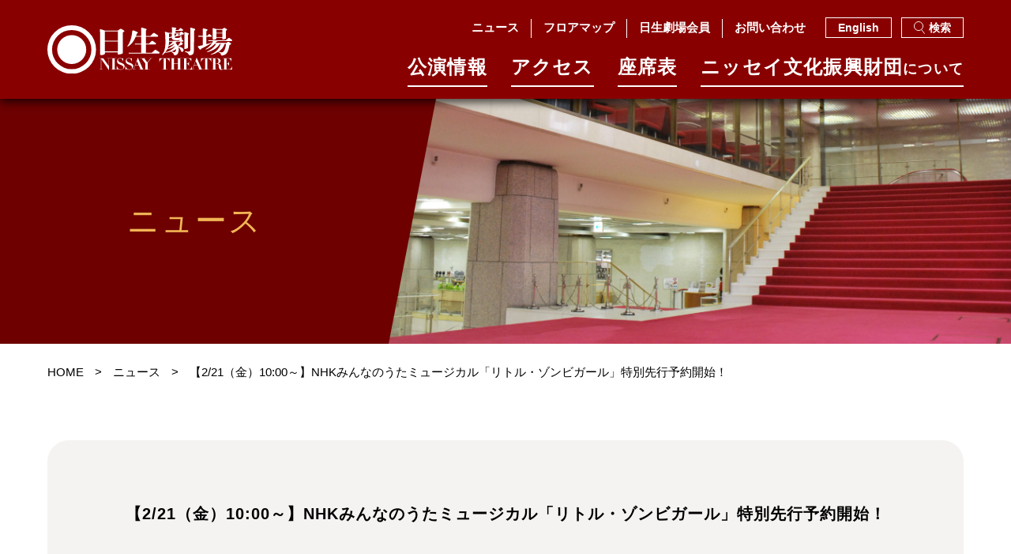

--- FILE ---
content_type: text/html; charset=UTF-8
request_url: https://www.nissaytheatre.or.jp/news/famifes2020zombiegirlsp/
body_size: 59084
content:
<!doctype html>
<html dir="ltr" lang="ja" prefix="og: https://ogp.me/ns#">

<head>
  <meta charset="UTF-8">
  <!-- Google tag (gtag.js) --> 
  <script async src="https://www.googletagmanager.com/gtag/js?id=G-9C5EYTP964"></script>
  <script> window.dataLayer = window.dataLayer || []; function gtag(){dataLayer.push(arguments);} gtag('js', new Date()); gtag('config', 'G-9C5EYTP964'); </script>
  <meta name="format-detection" content="telephone=no">
  <meta name="viewport" content="width=device-width, initial-scale=1">
    <link rel="profile" href="https://gmpg.org/xfn/11">

  <title>【2/21（金）10:00～】NHKみんなのうたミュージカル「リトル・ゾンビガール」特別先行予約開始！ | ニュース | 日生劇場</title>
<style type="text/css"> .grecaptcha-badge{ visibility:hidden }</style>	<style>img:is([sizes="auto" i], [sizes^="auto," i]) { contain-intrinsic-size: 3000px 1500px }</style>
	
		<!-- All in One SEO 4.8.1.1 - aioseo.com -->
	<meta name="description" content="日生劇場のニュースをご案内いたします。" />
	<meta name="robots" content="max-image-preview:large" />
	<link rel="canonical" href="https://www.nissaytheatre.or.jp/news/famifes2020zombiegirlsp/" />
	<meta name="generator" content="All in One SEO (AIOSEO) 4.8.1.1" />
		<meta property="og:locale" content="ja_JP" />
		<meta property="og:site_name" content="日生劇場 | 日生劇場公式サイト" />
		<meta property="og:type" content="article" />
		<meta property="og:title" content="【2/21（金）10:00～】NHKみんなのうたミュージカル「リトル・ゾンビガール」特別先行予約開始！ | ニュース | 日生劇場" />
		<meta property="og:description" content="日生劇場のニュースをご案内いたします。" />
		<meta property="og:url" content="https://www.nissaytheatre.or.jp/news/famifes2020zombiegirlsp/" />
		<meta property="article:published_time" content="2020-02-13T03:13:00+00:00" />
		<meta property="article:modified_time" content="2020-02-13T03:32:59+00:00" />
		<meta name="twitter:card" content="summary_large_image" />
		<meta name="twitter:title" content="【2/21（金）10:00～】NHKみんなのうたミュージカル「リトル・ゾンビガール」特別先行予約開始！ | ニュース | 日生劇場" />
		<meta name="twitter:description" content="日生劇場のニュースをご案内いたします。" />
		<script type="application/ld+json" class="aioseo-schema">
			{"@context":"https:\/\/schema.org","@graph":[{"@type":"BreadcrumbList","@id":"https:\/\/www.nissaytheatre.or.jp\/news\/famifes2020zombiegirlsp\/#breadcrumblist","itemListElement":[{"@type":"ListItem","@id":"https:\/\/www.nissaytheatre.or.jp\/#listItem","position":1,"name":"\u5bb6","item":"https:\/\/www.nissaytheatre.or.jp\/","nextItem":{"@type":"ListItem","@id":"https:\/\/www.nissaytheatre.or.jp\/news\/famifes2020zombiegirlsp\/#listItem","name":"\u30102\/21\uff08\u91d1\uff0910:00\uff5e\u3011NHK\u307f\u3093\u306a\u306e\u3046\u305f\u30df\u30e5\u30fc\u30b8\u30ab\u30eb\u300c\u30ea\u30c8\u30eb\u30fb\u30be\u30f3\u30d3\u30ac\u30fc\u30eb\u300d\u7279\u5225\u5148\u884c\u4e88\u7d04\u958b\u59cb\uff01"}},{"@type":"ListItem","@id":"https:\/\/www.nissaytheatre.or.jp\/news\/famifes2020zombiegirlsp\/#listItem","position":2,"name":"\u30102\/21\uff08\u91d1\uff0910:00\uff5e\u3011NHK\u307f\u3093\u306a\u306e\u3046\u305f\u30df\u30e5\u30fc\u30b8\u30ab\u30eb\u300c\u30ea\u30c8\u30eb\u30fb\u30be\u30f3\u30d3\u30ac\u30fc\u30eb\u300d\u7279\u5225\u5148\u884c\u4e88\u7d04\u958b\u59cb\uff01","previousItem":{"@type":"ListItem","@id":"https:\/\/www.nissaytheatre.or.jp\/#listItem","name":"\u5bb6"}}]},{"@type":"Organization","@id":"https:\/\/www.nissaytheatre.or.jp\/#organization","name":"\u65e5\u751f\u5287\u5834","description":"\u65e5\u751f\u5287\u5834\u516c\u5f0f\u30b5\u30a4\u30c8","url":"https:\/\/www.nissaytheatre.or.jp\/"},{"@type":"WebPage","@id":"https:\/\/www.nissaytheatre.or.jp\/news\/famifes2020zombiegirlsp\/#webpage","url":"https:\/\/www.nissaytheatre.or.jp\/news\/famifes2020zombiegirlsp\/","name":"\u30102\/21\uff08\u91d1\uff0910:00\uff5e\u3011NHK\u307f\u3093\u306a\u306e\u3046\u305f\u30df\u30e5\u30fc\u30b8\u30ab\u30eb\u300c\u30ea\u30c8\u30eb\u30fb\u30be\u30f3\u30d3\u30ac\u30fc\u30eb\u300d\u7279\u5225\u5148\u884c\u4e88\u7d04\u958b\u59cb\uff01 | \u30cb\u30e5\u30fc\u30b9 | \u65e5\u751f\u5287\u5834","description":"\u65e5\u751f\u5287\u5834\u306e\u30cb\u30e5\u30fc\u30b9\u3092\u3054\u6848\u5185\u3044\u305f\u3057\u307e\u3059\u3002","inLanguage":"ja","isPartOf":{"@id":"https:\/\/www.nissaytheatre.or.jp\/#website"},"breadcrumb":{"@id":"https:\/\/www.nissaytheatre.or.jp\/news\/famifes2020zombiegirlsp\/#breadcrumblist"},"datePublished":"2020-02-13T12:13:00+09:00","dateModified":"2020-02-13T12:32:59+09:00"},{"@type":"WebSite","@id":"https:\/\/www.nissaytheatre.or.jp\/#website","url":"https:\/\/www.nissaytheatre.or.jp\/","name":"\u65e5\u751f\u5287\u5834","description":"\u65e5\u751f\u5287\u5834\u516c\u5f0f\u30b5\u30a4\u30c8","inLanguage":"ja","publisher":{"@id":"https:\/\/www.nissaytheatre.or.jp\/#organization"}}]}
		</script>
		<!-- All in One SEO -->

<link rel="alternate" type="application/rss+xml" title="日生劇場 &raquo; フィード" href="https://www.nissaytheatre.or.jp/feed/" />
<link rel="alternate" type="application/rss+xml" title="日生劇場 &raquo; コメントフィード" href="https://www.nissaytheatre.or.jp/comments/feed/" />
<script>
window._wpemojiSettings = {"baseUrl":"https:\/\/s.w.org\/images\/core\/emoji\/15.0.3\/72x72\/","ext":".png","svgUrl":"https:\/\/s.w.org\/images\/core\/emoji\/15.0.3\/svg\/","svgExt":".svg","source":{"concatemoji":"https:\/\/www.nissaytheatre.or.jp\/wptest\/wp-includes\/js\/wp-emoji-release.min.js?ver=6.7.1"}};
/*! This file is auto-generated */
!function(i,n){var o,s,e;function c(e){try{var t={supportTests:e,timestamp:(new Date).valueOf()};sessionStorage.setItem(o,JSON.stringify(t))}catch(e){}}function p(e,t,n){e.clearRect(0,0,e.canvas.width,e.canvas.height),e.fillText(t,0,0);var t=new Uint32Array(e.getImageData(0,0,e.canvas.width,e.canvas.height).data),r=(e.clearRect(0,0,e.canvas.width,e.canvas.height),e.fillText(n,0,0),new Uint32Array(e.getImageData(0,0,e.canvas.width,e.canvas.height).data));return t.every(function(e,t){return e===r[t]})}function u(e,t,n){switch(t){case"flag":return n(e,"\ud83c\udff3\ufe0f\u200d\u26a7\ufe0f","\ud83c\udff3\ufe0f\u200b\u26a7\ufe0f")?!1:!n(e,"\ud83c\uddfa\ud83c\uddf3","\ud83c\uddfa\u200b\ud83c\uddf3")&&!n(e,"\ud83c\udff4\udb40\udc67\udb40\udc62\udb40\udc65\udb40\udc6e\udb40\udc67\udb40\udc7f","\ud83c\udff4\u200b\udb40\udc67\u200b\udb40\udc62\u200b\udb40\udc65\u200b\udb40\udc6e\u200b\udb40\udc67\u200b\udb40\udc7f");case"emoji":return!n(e,"\ud83d\udc26\u200d\u2b1b","\ud83d\udc26\u200b\u2b1b")}return!1}function f(e,t,n){var r="undefined"!=typeof WorkerGlobalScope&&self instanceof WorkerGlobalScope?new OffscreenCanvas(300,150):i.createElement("canvas"),a=r.getContext("2d",{willReadFrequently:!0}),o=(a.textBaseline="top",a.font="600 32px Arial",{});return e.forEach(function(e){o[e]=t(a,e,n)}),o}function t(e){var t=i.createElement("script");t.src=e,t.defer=!0,i.head.appendChild(t)}"undefined"!=typeof Promise&&(o="wpEmojiSettingsSupports",s=["flag","emoji"],n.supports={everything:!0,everythingExceptFlag:!0},e=new Promise(function(e){i.addEventListener("DOMContentLoaded",e,{once:!0})}),new Promise(function(t){var n=function(){try{var e=JSON.parse(sessionStorage.getItem(o));if("object"==typeof e&&"number"==typeof e.timestamp&&(new Date).valueOf()<e.timestamp+604800&&"object"==typeof e.supportTests)return e.supportTests}catch(e){}return null}();if(!n){if("undefined"!=typeof Worker&&"undefined"!=typeof OffscreenCanvas&&"undefined"!=typeof URL&&URL.createObjectURL&&"undefined"!=typeof Blob)try{var e="postMessage("+f.toString()+"("+[JSON.stringify(s),u.toString(),p.toString()].join(",")+"));",r=new Blob([e],{type:"text/javascript"}),a=new Worker(URL.createObjectURL(r),{name:"wpTestEmojiSupports"});return void(a.onmessage=function(e){c(n=e.data),a.terminate(),t(n)})}catch(e){}c(n=f(s,u,p))}t(n)}).then(function(e){for(var t in e)n.supports[t]=e[t],n.supports.everything=n.supports.everything&&n.supports[t],"flag"!==t&&(n.supports.everythingExceptFlag=n.supports.everythingExceptFlag&&n.supports[t]);n.supports.everythingExceptFlag=n.supports.everythingExceptFlag&&!n.supports.flag,n.DOMReady=!1,n.readyCallback=function(){n.DOMReady=!0}}).then(function(){return e}).then(function(){var e;n.supports.everything||(n.readyCallback(),(e=n.source||{}).concatemoji?t(e.concatemoji):e.wpemoji&&e.twemoji&&(t(e.twemoji),t(e.wpemoji)))}))}((window,document),window._wpemojiSettings);
</script>
<style id='wp-emoji-styles-inline-css'>

	img.wp-smiley, img.emoji {
		display: inline !important;
		border: none !important;
		box-shadow: none !important;
		height: 1em !important;
		width: 1em !important;
		margin: 0 0.07em !important;
		vertical-align: -0.1em !important;
		background: none !important;
		padding: 0 !important;
	}
</style>
<link rel='stylesheet' id='wp-block-library-css' href='https://www.nissaytheatre.or.jp/wptest/wp-includes/css/dist/block-library/style.min.css?ver=6.7.1' media='all' />
<style id='classic-theme-styles-inline-css'>
/*! This file is auto-generated */
.wp-block-button__link{color:#fff;background-color:#32373c;border-radius:9999px;box-shadow:none;text-decoration:none;padding:calc(.667em + 2px) calc(1.333em + 2px);font-size:1.125em}.wp-block-file__button{background:#32373c;color:#fff;text-decoration:none}
</style>
<style id='global-styles-inline-css'>
:root{--wp--preset--aspect-ratio--square: 1;--wp--preset--aspect-ratio--4-3: 4/3;--wp--preset--aspect-ratio--3-4: 3/4;--wp--preset--aspect-ratio--3-2: 3/2;--wp--preset--aspect-ratio--2-3: 2/3;--wp--preset--aspect-ratio--16-9: 16/9;--wp--preset--aspect-ratio--9-16: 9/16;--wp--preset--color--black: #000000;--wp--preset--color--cyan-bluish-gray: #abb8c3;--wp--preset--color--white: #ffffff;--wp--preset--color--pale-pink: #f78da7;--wp--preset--color--vivid-red: #cf2e2e;--wp--preset--color--luminous-vivid-orange: #ff6900;--wp--preset--color--luminous-vivid-amber: #fcb900;--wp--preset--color--light-green-cyan: #7bdcb5;--wp--preset--color--vivid-green-cyan: #00d084;--wp--preset--color--pale-cyan-blue: #8ed1fc;--wp--preset--color--vivid-cyan-blue: #0693e3;--wp--preset--color--vivid-purple: #9b51e0;--wp--preset--gradient--vivid-cyan-blue-to-vivid-purple: linear-gradient(135deg,rgba(6,147,227,1) 0%,rgb(155,81,224) 100%);--wp--preset--gradient--light-green-cyan-to-vivid-green-cyan: linear-gradient(135deg,rgb(122,220,180) 0%,rgb(0,208,130) 100%);--wp--preset--gradient--luminous-vivid-amber-to-luminous-vivid-orange: linear-gradient(135deg,rgba(252,185,0,1) 0%,rgba(255,105,0,1) 100%);--wp--preset--gradient--luminous-vivid-orange-to-vivid-red: linear-gradient(135deg,rgba(255,105,0,1) 0%,rgb(207,46,46) 100%);--wp--preset--gradient--very-light-gray-to-cyan-bluish-gray: linear-gradient(135deg,rgb(238,238,238) 0%,rgb(169,184,195) 100%);--wp--preset--gradient--cool-to-warm-spectrum: linear-gradient(135deg,rgb(74,234,220) 0%,rgb(151,120,209) 20%,rgb(207,42,186) 40%,rgb(238,44,130) 60%,rgb(251,105,98) 80%,rgb(254,248,76) 100%);--wp--preset--gradient--blush-light-purple: linear-gradient(135deg,rgb(255,206,236) 0%,rgb(152,150,240) 100%);--wp--preset--gradient--blush-bordeaux: linear-gradient(135deg,rgb(254,205,165) 0%,rgb(254,45,45) 50%,rgb(107,0,62) 100%);--wp--preset--gradient--luminous-dusk: linear-gradient(135deg,rgb(255,203,112) 0%,rgb(199,81,192) 50%,rgb(65,88,208) 100%);--wp--preset--gradient--pale-ocean: linear-gradient(135deg,rgb(255,245,203) 0%,rgb(182,227,212) 50%,rgb(51,167,181) 100%);--wp--preset--gradient--electric-grass: linear-gradient(135deg,rgb(202,248,128) 0%,rgb(113,206,126) 100%);--wp--preset--gradient--midnight: linear-gradient(135deg,rgb(2,3,129) 0%,rgb(40,116,252) 100%);--wp--preset--font-size--small: 13px;--wp--preset--font-size--medium: 20px;--wp--preset--font-size--large: 36px;--wp--preset--font-size--x-large: 42px;--wp--preset--spacing--20: 0.44rem;--wp--preset--spacing--30: 0.67rem;--wp--preset--spacing--40: 1rem;--wp--preset--spacing--50: 1.5rem;--wp--preset--spacing--60: 2.25rem;--wp--preset--spacing--70: 3.38rem;--wp--preset--spacing--80: 5.06rem;--wp--preset--shadow--natural: 6px 6px 9px rgba(0, 0, 0, 0.2);--wp--preset--shadow--deep: 12px 12px 50px rgba(0, 0, 0, 0.4);--wp--preset--shadow--sharp: 6px 6px 0px rgba(0, 0, 0, 0.2);--wp--preset--shadow--outlined: 6px 6px 0px -3px rgba(255, 255, 255, 1), 6px 6px rgba(0, 0, 0, 1);--wp--preset--shadow--crisp: 6px 6px 0px rgba(0, 0, 0, 1);}:where(.is-layout-flex){gap: 0.5em;}:where(.is-layout-grid){gap: 0.5em;}body .is-layout-flex{display: flex;}.is-layout-flex{flex-wrap: wrap;align-items: center;}.is-layout-flex > :is(*, div){margin: 0;}body .is-layout-grid{display: grid;}.is-layout-grid > :is(*, div){margin: 0;}:where(.wp-block-columns.is-layout-flex){gap: 2em;}:where(.wp-block-columns.is-layout-grid){gap: 2em;}:where(.wp-block-post-template.is-layout-flex){gap: 1.25em;}:where(.wp-block-post-template.is-layout-grid){gap: 1.25em;}.has-black-color{color: var(--wp--preset--color--black) !important;}.has-cyan-bluish-gray-color{color: var(--wp--preset--color--cyan-bluish-gray) !important;}.has-white-color{color: var(--wp--preset--color--white) !important;}.has-pale-pink-color{color: var(--wp--preset--color--pale-pink) !important;}.has-vivid-red-color{color: var(--wp--preset--color--vivid-red) !important;}.has-luminous-vivid-orange-color{color: var(--wp--preset--color--luminous-vivid-orange) !important;}.has-luminous-vivid-amber-color{color: var(--wp--preset--color--luminous-vivid-amber) !important;}.has-light-green-cyan-color{color: var(--wp--preset--color--light-green-cyan) !important;}.has-vivid-green-cyan-color{color: var(--wp--preset--color--vivid-green-cyan) !important;}.has-pale-cyan-blue-color{color: var(--wp--preset--color--pale-cyan-blue) !important;}.has-vivid-cyan-blue-color{color: var(--wp--preset--color--vivid-cyan-blue) !important;}.has-vivid-purple-color{color: var(--wp--preset--color--vivid-purple) !important;}.has-black-background-color{background-color: var(--wp--preset--color--black) !important;}.has-cyan-bluish-gray-background-color{background-color: var(--wp--preset--color--cyan-bluish-gray) !important;}.has-white-background-color{background-color: var(--wp--preset--color--white) !important;}.has-pale-pink-background-color{background-color: var(--wp--preset--color--pale-pink) !important;}.has-vivid-red-background-color{background-color: var(--wp--preset--color--vivid-red) !important;}.has-luminous-vivid-orange-background-color{background-color: var(--wp--preset--color--luminous-vivid-orange) !important;}.has-luminous-vivid-amber-background-color{background-color: var(--wp--preset--color--luminous-vivid-amber) !important;}.has-light-green-cyan-background-color{background-color: var(--wp--preset--color--light-green-cyan) !important;}.has-vivid-green-cyan-background-color{background-color: var(--wp--preset--color--vivid-green-cyan) !important;}.has-pale-cyan-blue-background-color{background-color: var(--wp--preset--color--pale-cyan-blue) !important;}.has-vivid-cyan-blue-background-color{background-color: var(--wp--preset--color--vivid-cyan-blue) !important;}.has-vivid-purple-background-color{background-color: var(--wp--preset--color--vivid-purple) !important;}.has-black-border-color{border-color: var(--wp--preset--color--black) !important;}.has-cyan-bluish-gray-border-color{border-color: var(--wp--preset--color--cyan-bluish-gray) !important;}.has-white-border-color{border-color: var(--wp--preset--color--white) !important;}.has-pale-pink-border-color{border-color: var(--wp--preset--color--pale-pink) !important;}.has-vivid-red-border-color{border-color: var(--wp--preset--color--vivid-red) !important;}.has-luminous-vivid-orange-border-color{border-color: var(--wp--preset--color--luminous-vivid-orange) !important;}.has-luminous-vivid-amber-border-color{border-color: var(--wp--preset--color--luminous-vivid-amber) !important;}.has-light-green-cyan-border-color{border-color: var(--wp--preset--color--light-green-cyan) !important;}.has-vivid-green-cyan-border-color{border-color: var(--wp--preset--color--vivid-green-cyan) !important;}.has-pale-cyan-blue-border-color{border-color: var(--wp--preset--color--pale-cyan-blue) !important;}.has-vivid-cyan-blue-border-color{border-color: var(--wp--preset--color--vivid-cyan-blue) !important;}.has-vivid-purple-border-color{border-color: var(--wp--preset--color--vivid-purple) !important;}.has-vivid-cyan-blue-to-vivid-purple-gradient-background{background: var(--wp--preset--gradient--vivid-cyan-blue-to-vivid-purple) !important;}.has-light-green-cyan-to-vivid-green-cyan-gradient-background{background: var(--wp--preset--gradient--light-green-cyan-to-vivid-green-cyan) !important;}.has-luminous-vivid-amber-to-luminous-vivid-orange-gradient-background{background: var(--wp--preset--gradient--luminous-vivid-amber-to-luminous-vivid-orange) !important;}.has-luminous-vivid-orange-to-vivid-red-gradient-background{background: var(--wp--preset--gradient--luminous-vivid-orange-to-vivid-red) !important;}.has-very-light-gray-to-cyan-bluish-gray-gradient-background{background: var(--wp--preset--gradient--very-light-gray-to-cyan-bluish-gray) !important;}.has-cool-to-warm-spectrum-gradient-background{background: var(--wp--preset--gradient--cool-to-warm-spectrum) !important;}.has-blush-light-purple-gradient-background{background: var(--wp--preset--gradient--blush-light-purple) !important;}.has-blush-bordeaux-gradient-background{background: var(--wp--preset--gradient--blush-bordeaux) !important;}.has-luminous-dusk-gradient-background{background: var(--wp--preset--gradient--luminous-dusk) !important;}.has-pale-ocean-gradient-background{background: var(--wp--preset--gradient--pale-ocean) !important;}.has-electric-grass-gradient-background{background: var(--wp--preset--gradient--electric-grass) !important;}.has-midnight-gradient-background{background: var(--wp--preset--gradient--midnight) !important;}.has-small-font-size{font-size: var(--wp--preset--font-size--small) !important;}.has-medium-font-size{font-size: var(--wp--preset--font-size--medium) !important;}.has-large-font-size{font-size: var(--wp--preset--font-size--large) !important;}.has-x-large-font-size{font-size: var(--wp--preset--font-size--x-large) !important;}
:where(.wp-block-post-template.is-layout-flex){gap: 1.25em;}:where(.wp-block-post-template.is-layout-grid){gap: 1.25em;}
:where(.wp-block-columns.is-layout-flex){gap: 2em;}:where(.wp-block-columns.is-layout-grid){gap: 2em;}
:root :where(.wp-block-pullquote){font-size: 1.5em;line-height: 1.6;}
</style>
<link rel='stylesheet' id='contact-form-7-css' href='https://www.nissaytheatre.or.jp/wptest/wp-content/plugins/contact-form-7/includes/css/styles.css?ver=6.0.6' media='all' />
<link rel='stylesheet' id='jquery-ui-dialog-min-css-css' href='https://www.nissaytheatre.or.jp/wptest/wp-includes/css/jquery-ui-dialog.min.css?ver=6.7.1' media='all' />
<link rel='stylesheet' id='contact-form-7-confirm-plus-css' href='https://www.nissaytheatre.or.jp/wptest/wp-content/plugins/confirm-plus-contact-form-7/assets/css/styles.css?ver=20250424_071759' media='all' />
<link rel='stylesheet' id='nissay-style-css' href='https://www.nissaytheatre.or.jp/wptest/wp-content/themes/nissay/style.css?ver=1.0.0' media='all' />
<link rel='stylesheet' id='slick-css' href='https://www.nissaytheatre.or.jp/wptest/wp-content/themes/nissay/assets/plugins/slick/slick.css?ver=20221209' media='all' />
<link rel='stylesheet' id='slick-theme-css' href='https://www.nissaytheatre.or.jp/wptest/wp-content/themes/nissay/assets/plugins/slick/slick-theme.css?ver=20221209' media='all' />
<link rel='stylesheet' id='lightbox-css' href='https://www.nissaytheatre.or.jp/wptest/wp-content/themes/nissay/assets/plugins/lightbox/css/lightbox.min.css?ver=20230205' media='all' />
<link rel='stylesheet' id='custom-css' href='https://www.nissaytheatre.or.jp/wptest/wp-content/themes/nissay/assets/css/common.css?ver=20221209' media='all' />
<link rel='stylesheet' id='custom2-css' href='https://www.nissaytheatre.or.jp/wptest/wp-content/themes/nissay/assets/css/common2.css?ver=20230131' media='all' />
<link rel='stylesheet' id='add-css' href='https://www.nissaytheatre.or.jp/wptest/wp-content/themes/nissay/assets/css/add.css?ver=20230213' media='all' />
<link rel='stylesheet' id='custom3-css' href='https://www.nissaytheatre.or.jp/wptest/wp-content/themes/nissay/assets/css/common3.css?ver=20231026' media='all' />
<link rel='stylesheet' id='tablepress-default-css' href='https://www.nissaytheatre.or.jp/wptest/wp-content/plugins/tablepress/css/build/default.css?ver=3.1.1' media='all' />
<link rel='stylesheet' id='cf7_calculator-css' href='https://www.nissaytheatre.or.jp/wptest/wp-content/plugins/cf7-cost-calculator-price-calculation/frontend/js/style.css?ver=6.7.1' media='all' />
<script src="https://www.nissaytheatre.or.jp/wptest/wp-includes/js/jquery/jquery.min.js?ver=3.7.1" id="jquery-core-js"></script>
<script src="https://www.nissaytheatre.or.jp/wptest/wp-includes/js/jquery/jquery-migrate.min.js?ver=3.4.1" id="jquery-migrate-js"></script>
<script src="https://www.nissaytheatre.or.jp/wptest/wp-content/plugins/cf7-cost-calculator-price-calculation/frontend/js/autoNumeric-1.9.45.js?ver=1.9.45" id="autoNumeric-js"></script>
<script src="https://www.nissaytheatre.or.jp/wptest/wp-content/plugins/cf7-cost-calculator-price-calculation/frontend/js/formula_evaluator-min.js?ver=6.7.1" id="formula_evaluator-js"></script>
<script id="cf7_calculator-js-extra">
var cf7_calculator = {"pro":""};
</script>
<script src="https://www.nissaytheatre.or.jp/wptest/wp-content/plugins/cf7-cost-calculator-price-calculation/frontend/js/cf7_calculator.js?ver=6.7.1" id="cf7_calculator-js"></script>
<link rel="https://api.w.org/" href="https://www.nissaytheatre.or.jp/wp-json/" /><link rel="alternate" title="JSON" type="application/json" href="https://www.nissaytheatre.or.jp/wp-json/wp/v2/news/2273" /><link rel="EditURI" type="application/rsd+xml" title="RSD" href="https://www.nissaytheatre.or.jp/wptest/xmlrpc.php?rsd" />
<meta name="generator" content="WordPress 6.7.1" />
<link rel='shortlink' href='https://www.nissaytheatre.or.jp/?p=2273' />
<link rel="alternate" title="oEmbed (JSON)" type="application/json+oembed" href="https://www.nissaytheatre.or.jp/wp-json/oembed/1.0/embed?url=https%3A%2F%2Fwww.nissaytheatre.or.jp%2Fnews%2Ffamifes2020zombiegirlsp%2F" />
<link rel="alternate" title="oEmbed (XML)" type="text/xml+oembed" href="https://www.nissaytheatre.or.jp/wp-json/oembed/1.0/embed?url=https%3A%2F%2Fwww.nissaytheatre.or.jp%2Fnews%2Ffamifes2020zombiegirlsp%2F&#038;format=xml" />
<link rel="icon" href="https://www.nissaytheatre.or.jp/wptest/wp-content/uploads/2023/03/cropped-icon-512x512-1-1-32x32.png" sizes="32x32" />
<link rel="icon" href="https://www.nissaytheatre.or.jp/wptest/wp-content/uploads/2023/03/cropped-icon-512x512-1-1-192x192.png" sizes="192x192" />
<link rel="apple-touch-icon" href="https://www.nissaytheatre.or.jp/wptest/wp-content/uploads/2023/03/cropped-icon-512x512-1-1-180x180.png" />
<meta name="msapplication-TileImage" content="https://www.nissaytheatre.or.jp/wptest/wp-content/uploads/2023/03/cropped-icon-512x512-1-1-270x270.png" />
  <script src="https://yubinbango.github.io/yubinbango/yubinbango.js" charset="UTF-8"></script>
  
</head>

<body class="news-template-default single single-news postid-2273 no-sidebar">
  <!-- ヘッダー -->
  <header id="header">
    <div id="header-layout1" class="flex-wrap">
      <div class="el-left">
        <h1 id="header-logo" class="pic"><a href="https://www.nissaytheatre.or.jp/"><img src="https://www.nissaytheatre.or.jp/wptest/wp-content/themes/nissay/assets/images/logo-white.svg" alt="日生劇場"></a></h1>
        <div id="header-togglebtn" class="sp-only pic"><a href="#" class="do_toggle_menu"><img class="off" src="https://www.nissaytheatre.or.jp/wptest/wp-content/themes/nissay/assets/images/header/menu-open.svg" alt="MENU"><img class="on" src="https://www.nissaytheatre.or.jp/wptest/wp-content/themes/nissay/assets/images/header/menu-close.svg" alt="CLOSE"></a></div>
      </div>
      <div class="el-right">
                <div id="header-layout1-row1">
          <div class="inner flex-wrap">
            <div class="el-left">
              <ul class="flex-wrap">
                <li><a href="https://www.nissaytheatre.or.jp/news/">ニュース</a></li>
                <li><a href="https://www.nissaytheatre.or.jp/floormap/">フロアマップ</a></li>
                <li><a href="https://www.nissaytheatre.or.jp/ticket/#ticket-section4">日生劇場会員</a></li>
                <li><a href="https://www.nissaytheatre.or.jp/contact/">お問い合わせ</a></li>
              </ul>
            </div>
            <div class="el-right">
              <ul class="flex-wrap">
                <li><a href="https://www.nissaytheatre.or.jp/en/">English</a></li>
                <li><a href="https://www.nissaytheatre.or.jp/search/"><img class="ic pic off" src="https://www.nissaytheatre.or.jp/wptest/wp-content/themes/nissay/assets/images/icon-roupe-white.svg" alt=""><img class="ic pic on" src="https://www.nissaytheatre.or.jp/wptest/wp-content/themes/nissay/assets/images/icon-roupe-red.svg" alt="">検索</a></li>
              </ul>
            </div>
          </div>
        </div>
                        <div id="header-layout1-row2">
          <ul class="flex-wrap">
            <li><a href="https://www.nissaytheatre.or.jp/schedule/" class="menulink">公演情報<span></span></a></li>
            <li><a href="https://www.nissaytheatre.or.jp/access/" class="menulink">アクセス<span></span></a></li>
            <li><a href="https://www.nissaytheatre.or.jp/seat/" class="menulink">座席表<span></span></a></li>
            <li><a href="https://www.nissaytheatre.or.jp/outline/" class="menulink">ニッセイ⽂化振興財団<small>について</small><span></span></a>
              <div class="header-layout1-sub">
                <div class="content1160 inner">
                  <ul class="header-layout1-sub-menulist1 flex-wrap">
                    <li><a class="next white_gold" href="https://www.nissaytheatre.or.jp/outline/">ニッセイ文化振興財団について</a></li>
                  </ul>
                  <ul class="header-layout1-sub-menulist2 flex-wrap">
                    <li><a class="next white_gold" href="https://www.nissaytheatre.or.jp/outline/message/">ご挨拶</a></li>
                    <li><a class="next white_gold" href="https://www.nissaytheatre.or.jp/outline/member/">理事・監事・評議員一覧</a></li>
                    <li><a class="next white_gold" href="https://www.nissaytheatre.or.jp/outline/kessan/">貸借対照表の公告</a></li>
                    <li><a class="next white_gold" href="https://www.nissaytheatre.or.jp/outline/recruit/">採用情報</a></li>
                  </ul>
                  <div class="hr-gray"></div>
                  <div class="header-layout1-sub-menulist3 flex-wrap">
                    <div class="el-left">
                      <ul class="header-layout1-sub-menulist3-list flex-wrap">
                        <li><a class="next white_gold" href="https://www.nissaytheatre.or.jp/outline/business">財団の取り組み</a></li>
                      </ul>
                    </div>
                    <div class="el-right">
                      <div class="header-layout1-sub-menulist3-layout1 flex-wrap">
                        <div>
                          <p class="mid min gold2">届ける</p>
                          <div class="elem-wrap flex-wrap">
                            <div><a href="https://opera.nissaytheatre.or.jp/">
                                <span class="thumb pic"><img src="https://www.nissaytheatre.or.jp/wptest/wp-content/themes/nissay/assets/images/header/navmenu-pic1.jpg" alt=""></span>
                                <span class="tit">NISSAY OPERA</span>
                              </a></div>
                            <div><a href="https://famifes.nissaytheatre.or.jp/" target="_blank">
                                <span class="thumb pic"><img src="https://www.nissaytheatre.or.jp/wptest/wp-content/themes/nissay/assets/images/header/navmenu-pic2.jpg" alt=""></span>
                                <span class="tit">日生劇場ファミリーフェスティヴァル</span>
                              </a></div>
                          </div>
                        </div>
                        <div>
                          <p class="mid min gold2">育む<span class="gothic">芸術鑑賞教室</span></p>
                          <div class="elem-wrap flex-wrap">
                            <div><a href="https://www.nissaytheatre.or.jp/outline/business/masterpiece/">
                                <span class="thumb pic"><img src="https://www.nissaytheatre.or.jp/wptest/wp-content/themes/nissay/assets/images/header/navmenu-pic3.jpg" alt=""></span>
                                <span class="tit">ニッセイ名作シリーズ＜小学生向け＞</span>
                              </a></div>
                            <div><a href="https://www.nissaytheatre.or.jp/outline/business/operaforyoungaudiences/">
                                <span class="thumb pic"><img src="https://www.nissaytheatre.or.jp/wptest/wp-content/themes/nissay/assets/images/header/navmenu-pic4.jpg" alt=""></span>
                                <span class="tit">日生劇場オペラ教室＜中高生向け＞</span>
                              </a></div>
                          </div>
                        </div>
                        <div>
                          <p class="mid min gold2">支える</p>
                          <div class="elem-wrap flex-wrap">
                            <div><a href="https://www.nissaytheatre.or.jp/outline/business/backstageaward/">
                                <span class="thumb pic"><img src="https://www.nissaytheatre.or.jp/wptest/wp-content/themes/nissay/assets/images/header/navmenu-pic5.jpg" alt=""></span>
                                <span class="tit">ニッセイ・バックステ―ジ賞</span>
                              </a></div>
                            <div><a href="https://www.nissaytheatre.or.jp/outline/business/forum/">
                                <span class="thumb pic"><img src="https://www.nissaytheatre.or.jp/wptest/wp-content/themes/nissay/assets/images/header/navmenu-pic6.jpg" alt=""></span>
                                <span class="tit">日生劇場舞台フォーラム</span>
                              </a></div>
                          </div>
                        </div>
                      </div>
                    </div>
                  </div>
                </div>
              </div>
            </li>
          </ul>
        </div>
              </div>
    </div>
    <div id="header-menu_sp">
      <div id="header-menu_sp-header">
        <div id="header-menu_sp-logo" class="pic"><a href="https://www.nissaytheatre.or.jp/"><img src="https://www.nissaytheatre.or.jp/wptest/wp-content/themes/nissay/assets/images/logo-white.svg" alt="日生劇場"></a></div>
        <div id="header-menu_sp-togglebtn" class="pic"><a href="#" class="do_toggle_menu"><img src="https://www.nissaytheatre.or.jp/wptest/wp-content/themes/nissay/assets/images/header/menu-close.svg" alt="CLOSE"></a></div>
      </div>
      <div id="header-menu_sp-body">
                <div id="header-menu_sp-layout1">
          <div>
            <p class="menu-parent"><a href="https://www.nissaytheatre.or.jp/schedule/">公演情報</a></p>
          </div>
          <div>
            <p class="menu-parent"><a href="https://www.nissaytheatre.or.jp/access/">アクセス</a></p>
          </div>
          <div>
            <p class="menu-parent"><a href="https://www.nissaytheatre.or.jp/seat/">座席表</a></p>
          </div>
          <div>
            <p class="menu-parent has-children"><a href="https://www.nissaytheatre.or.jp/outline/">ニッセイ文化振興財団<span class="small">について</span></a></p>
            <div class="menu-children">
              <ul class="menu-list">
                <li class="large"><a href="https://www.nissaytheatre.or.jp/outline/" class="gold next">ニッセイ文化振興財団について</a></li>
                <li><a href="https://www.nissaytheatre.or.jp/outline/message/" class="gold next">ご挨拶</a></li>
              </ul>
              <div class="hr-gray"></div>
              <ul class="menu-list">
                <li><a href="https://www.nissaytheatre.or.jp/outline/business/" class="gold next">財団の取り組み</a></li>
              </ul>
              <p class="menu-children-bigtext min gold2">届ける</p>
              <ul class="menu-list-dots">
                <li><a href="https://opera.nissaytheatre.or.jp/">NISSAY OPERA</a></li>
                <li><a href="https://famifes.nissaytheatre.or.jp/" target="_blank">日生劇場ファミリーフェスティヴァル</a></li>
              </ul>
              <p class="menu-children-bigtext min gold2">育む<span class="gothic">芸術鑑賞教室</span></p>
              <ul class="menu-list-dots">
                <li><a href="https://www.nissaytheatre.or.jp/outline/business/masterpiece/">ニッセイ名作シリーズ＜小学生向け＞</a></li>
                <li><a href="https://www.nissaytheatre.or.jp/outline/business/operaforyoungaudiences/">日生劇場オペラ教室＜中高生向け＞</a></li>
              </ul>
              <p class="menu-children-bigtext min gold2">支える</p>
              <ul class="menu-list-dots">
                <li><a href="https://www.nissaytheatre.or.jp/outline/business/backstageaward/">ニッセイ・バックステ―ジ賞</a></li>
                <li><a href="https://www.nissaytheatre.or.jp/outline/business/forum/">日生劇場舞台フォーラム</a></li>
              </ul>
              <div class="hr-gray"></div>
              <ul class="menu-list">
                <li><a href="https://www.nissaytheatre.or.jp/outline/member/" class="gold next">理事・監事・評議員一覧</a></li>
                <li><a href="https://www.nissaytheatre.or.jp/outline/kessan/" class="gold next">貸借対照表の公告</a></li>
                <li><a href="https://www.nissaytheatre.or.jp/outline/recruit/" class="gold next">採用情報</a></li>
              </ul>
            </div>
          </div>
        </div>
                <div id="header-menu_sp-layout2">
                    <ul id="header-menu_sp-layout2-list1" class="menu-list-dots">
            <li><a href="https://www.nissaytheatre.or.jp/news/">ニュース</a></li>
            <li><a href="https://www.nissaytheatre.or.jp/floormap/">フロアマップ</a></li>
            <li><a href="https://www.nissaytheatre.or.jp/ticket/#ticket-section4">日生劇場会員</a></li>
            <li><a href="https://www.nissaytheatre.or.jp/faq/">よくあるご質問</a></li>
            <li><a href="https://www.nissaytheatre.or.jp/contact/">お問い合わせ</a></li>
          </ul>
                    <div id="header-menu_sp-layout2-list2" class="flex-wrap">
            <div class="el-left">
                            <ul class="list-kensaku white flex-wrap">
                <li><a href="https://www.nissaytheatre.or.jp/en/">English</a></li>
                <li><a href="https://www.nissaytheatre.or.jp/search/"><img class="ic pic" src="https://www.nissaytheatre.or.jp/wptest/wp-content/themes/nissay/assets/images/icon-roupe-white.svg" alt="">検索</a></li>
              </ul>
                          </div>
            <div class="el-right">
              <ul class="list-sns flex-wrap">
                <li class="facebook"><a href="https://www.facebook.com/nissaytheatre1963/" target="_blank"><img src="https://www.nissaytheatre.or.jp/wptest/wp-content/themes/nissay/assets/images/icon-facebook-white.svg" alt="Facebook"></a></li>
                <li class="twitter"><a href="https://twitter.com/nissaytheatre" target="_blank"><img src="https://www.nissaytheatre.or.jp/wptest/wp-content/themes/nissay/assets/images/icon-x-white.svg" alt="X"></a></li>
                <li class="instagram"><a href="https://www.instagram.com/nissaytheatre/" target="_blank"><img src="https://www.nissaytheatre.or.jp/wptest/wp-content/themes/nissay/assets/images/icon-instagram-white.svg" alt="instagram"></a></li>
                <li class="youtube"><a href="https://www.youtube.com/c/nissaytheatre1963" target="_blank"><img src="https://www.nissaytheatre.or.jp/wptest/wp-content/themes/nissay/assets/images/icon-youtube-white.svg" alt="Youtube"></a></li>
              </ul>
            </div>
          </div>
        </div>
      </div>
    </div>
  </header>
<main id="main">
    <div id="news_single-mainvisual" class="common-mainvisual"><div class="common-mainvisual-inner flex-wrap">
  <div class="el-left ">
    <h1 class="tit min ">ニュース</h1>
  </div>
    <div class="el-right"></div>
  </div></div>
  <div id="news_single-breadcrumbs" class="common-breadcrumbs"><div class="inner content1160">
  <div class="breadcrumbs" typeof="BreadcrumbList" vocab="https://schema.org/">
  <!-- Breadcrumb NavXT 7.4.1 -->
<span property="itemListElement" typeof="ListItem"><a property="item" typeof="WebPage" title="Go to 日生劇場." href="https://www.nissaytheatre.or.jp" class="home" ><span property="name">HOME</span></a><meta property="position" content="1"></span> &gt; <span property="itemListElement" typeof="ListItem"><a property="item" typeof="WebPage" title="ニュースへ移動する" href="https://www.nissaytheatre.or.jp/news/" class="archive post-news-archive" ><span property="name">ニュース</span></a><meta property="position" content="2"></span> &gt; <span property="itemListElement" typeof="ListItem"><span property="name" class="post post-news current-item">【2/21（金）10:00～】NHKみんなのうたミュージカル「リトル・ゾンビガール」特別先行予約開始！</span><meta property="url" content="https://www.nissaytheatre.or.jp/news/famifes2020zombiegirlsp/"><meta property="position" content="3"></span>  </div>
</div></div>
    <div id="news_single-section1">
    <div class="inner content1160">
      <div id="news_single-section1-panel1" class="newsstyle">
        <h2 id="news_single-section1-midashi1" class="newsstyle-midashi1">【2/21（金）10:00～】NHKみんなのうたミュージカル「リトル・ゾンビガール」特別先行予約開始！</h2>
        <div id="news_single-section1-cont"><p><strong><span style="font-size: xx-large"><span style="font-size: 0.7em">NHKみんなのうたミュージカル</span><br /><span style="font-size: 1.6em">リトル・ゾンビガール</span></span></strong></p>
<p><span style="font-size: 1.6em"><strong>大人から子どもまで、みんなで楽しめるオリジナル・ミュージカル！<br />NHK「みんなのうた」歴代の名曲の数々と、個性豊かな豪華キャスト陣でお届けします。 </strong></span></p>
<p>ついにチラシビジュアル解禁！特設ページを更新しました。<br /><strong>特設ページ：</strong><a href="https://zombiegirl.nissaytheatre.or.jp/" target="_blank" rel="noopener"><strong>https://zombiegirl.nissaytheatre.or.jp/</strong></a></p>
<p><strong><span style="font-size: x-large">特別先行予約　2月21日（金）10:00～スタート！</span></strong></p>
<p>「Webチケット会員」（即日入会／入会金・会費無料）にご登録いただくと、<br />先行予約・一般発売に先駆けてお席をご予約いただけます。</p>
<p>◆「Webチケット会員」登録はこちらから<br /><a href="https://www.e-get.jp/nissay/pe/" target="_blank" rel="noopener">https://www.e-get.jp/nissay/pe/</a></p>
<p>――――――――――――――――――――――――――</p>
<p>ゾンビの女の子と人間の男の子　小さなふたりの友情が、森に大きな奇跡を起こす<br />森に住むゾンビの小さな女の子・ノノ。ある日森に人間たちがやってきた！理由を探りに出かけたノノが出会ったのは、心優しい人間の男の子・ショウ。仲良くなってはいけないはずの二人の友情の行方は？そして人間とゾンビの未来とは？</p>
<p>――――――――――――――――――――――――――<br />出演者：<br />ノノ　上白石萌音／熊谷彩春（Wキャスト） <br />ショウ のん／伊藤理々杏（乃木坂46）（Wキャスト） <br /> <br />クルス エハラマサヒロ <br />ハル RiRiKA <br />親分 コング桑田 <br />  <br />リリィ 一路真輝<br />ほか<br />――――――――――――――――――――――――――</p>
<p>公演日程：2020年7月17日（金）～ 26日（日）<br />※各日の開演時間・出演者は、<a href="https://zombiegirl.nissaytheatre.or.jp/" target="_blank" rel="noopener">特設サイト</a>をご確認ください。</p>
<p>料金（税込）：<br />大人 S席6,000円　A席4,000円<br />子ども S席3,000円　A席2,000円<br />上演時間：約2時間（休憩含む）<br />推奨年齢：６歳以上<br />※推奨年齢は公演を楽しんでいただける年齢の目安です。<br />※子ども料金は、3歳以上中学生以下が対象となります。3歳未満のお子様もご入場いただけますが、膝上観劇の際にお子様の頭が保護者の肩を越える場合は、お席（子ども券）をお求めください。</p>
<p>――――――――――――――――――――――――――</p>
<p><a href="https://www.nissaytheatre.or.jp/wptest/wp-content/uploads/2020/02/LZG_Omote_web.png"><img fetchpriority="high" decoding="async" width="724" height="1024" class="alignnone wp-image-2272 size-large" alt="" src="https://www.nissaytheatre.or.jp/wptest/wp-content/uploads/2020/02/LZG_Omote_web-724x1024.png" srcset="https://www.nissaytheatre.or.jp/wptest/wp-content/uploads/2020/02/LZG_Omote_web-724x1024.png 724w, https://www.nissaytheatre.or.jp/wptest/wp-content/uploads/2020/02/LZG_Omote_web-212x300.png 212w, https://www.nissaytheatre.or.jp/wptest/wp-content/uploads/2020/02/LZG_Omote_web-768x1086.png 768w, https://www.nissaytheatre.or.jp/wptest/wp-content/uploads/2020/02/LZG_Omote_web.png 827w" sizes="(max-width: 724px) 100vw, 724px" /></a><a href="https://www.nissaytheatre.or.jp/wptest/wp-content/uploads/2020/02/LZG_Ura_web.png"><img decoding="async" width="703" height="1024" class="alignnone wp-image-2274 size-large" alt="" src="https://www.nissaytheatre.or.jp/wptest/wp-content/uploads/2020/02/LZG_Ura_web-703x1024.png" srcset="https://www.nissaytheatre.or.jp/wptest/wp-content/uploads/2020/02/LZG_Ura_web-703x1024.png 703w, https://www.nissaytheatre.or.jp/wptest/wp-content/uploads/2020/02/LZG_Ura_web-206x300.png 206w, https://www.nissaytheatre.or.jp/wptest/wp-content/uploads/2020/02/LZG_Ura_web-768x1119.png 768w, https://www.nissaytheatre.or.jp/wptest/wp-content/uploads/2020/02/LZG_Ura_web.png 803w" sizes="(max-width: 703px) 100vw, 703px" /></a><a href="https://www.nissaytheatre.or.jp/wptest/wp-content/uploads/2020/02/LZG_Omote_web.png"></a></p>
</div>
      </div>
    </div>
  </div>
</main>

<div id="top-section5" class="bg-lightgray2">
  <div class="inner content1160">
    <h2 id="top-section5-title1" class="common-title1 gold min">よくあるご質問</h2>
    <ul id="top-section5-list1" class="flex-wrap content960">
      <li><a href="https://www.nissaytheatre.or.jp/faq/#faq-section2" class="next black_gold">チケットに関して</a></li>
      <li><a href="https://www.nissaytheatre.or.jp/faq/#faq-section3" class="next black_gold">劇場施設・サービスに関して</a></li>
      <li><a href="https://www.nissaytheatre.or.jp/faq/#faq-section4" class="next black_gold">その他に関して</a></li>
    </ul>
  </div>
</div>
<footer id="footer">
    <div id="gotoTop"><a href="#main" class="do_scroll_top smooth">トップへ</a></div>
    <div class="inner content1160">
        <div id="footer-layout1" class="flex-wrap">
      <div>
        <p class="menu-parent has-children"><a>公演情報</a></p>
        <div class="menu-children">
          <ul class="menu-list">
            <li><a href="https://www.nissaytheatre.or.jp/schedule/">公演情報一覧</a></li>
            <li><a href="https://www.nissaytheatre.or.jp/schedule_genre/organizer/">日生劇場主催公演</a></li>
          </ul>
        </div>
      </div>
      <div>
        <p class="menu-parent has-children"><a>劇場施設について</a></p>
        <div class="menu-children">
          <ul class="menu-list">
            <li><a href="https://www.nissaytheatre.or.jp/access/">アクセス</a></li>
            <li><a href="https://www.nissaytheatre.or.jp/seat/">座席表</a></li>
            <li><a href="https://www.nissaytheatre.or.jp/floormap/">フロアマップ</a></li>
            <li><a href="https://www.nissaytheatre.or.jp/theater/">建築物としての日生劇場</a></li>
          </ul>
        </div>
      </div>
      <div>
        <p class="menu-parent has-children"><a>ニッセイ文化振興財団について</a></p>
        <div class="menu-children">
          <div id="footer-layout1-sub1" class="flex-wrap">
          <div>
            <ul class="menu-list">
              <li><a href="https://www.nissaytheatre.or.jp/outline/">ニッセイ文化振興財団とは</a></li>
              <li class="dot"><a href="https://www.nissaytheatre.or.jp/outline/message/">ご挨拶</a></li>
              <li class="dot"><a href="https://www.nissaytheatre.or.jp/outline/member/">理事・監事・評議員一覧</a></li>
              <li class="dot"><a href="https://www.nissaytheatre.or.jp/outline/kessan/">貸借対照表の公告</a></li>
              <li class="dot"><a href="https://www.nissaytheatre.or.jp/outline/recruit/">採用情報</a></li>
            </ul>
          </div>
          <div>
            <ul class="menu-list">
              <li><a href="https://www.nissaytheatre.or.jp/outline/business/">財団の取り組み</a></li>
            </ul>
            <div id="footer-layout1-sub2" class="flex-wrap">
              <div>
                <div class="menu-list-block">
                  <p class="menu-mid1">届ける</p>
                  <ul class="menu-list">
                    <li><a href="https://opera.nissaytheatre.or.jp/">NISSAY OPERA</a></li>
                    <li><a href="https://famifes.nissaytheatre.or.jp/" target="_blank">日生劇場ファミリーフェスティヴァル</a></li>
                  </ul>
                </div>
                <div class="menu-list-block">
                  <p class="menu-mid1">育む</p>
                  <p class="menu-mid2">芸術鑑賞教室</p>
                  <ul class="menu-list">
                    <li class="dot"><a href="https://www.nissaytheatre.or.jp/outline/business/masterpiece/">ニッセイ名作シリーズ<br>＜小学生向け＞</a></li>
                    <li class="dot"><a href="https://www.nissaytheatre.or.jp/outline/business/operaforyoungaudiences/">日生劇場オペラ教室<br>＜中高生向け＞</a></li>
                    <li class="dot"><a href="https://www.nissaytheatre.or.jp/outline/business/history/">これまでの公演</a></li>
                  </ul>
                </div>
              </div>
              <div>
                <div class="menu-list-block">
                  <p class="menu-mid1">支える</p>
                  <ul class="menu-list">
                    <li><a href="https://www.nissaytheatre.or.jp/outline/business/backstageaward/">ニッセイ・バックステ―ジ賞</a></li>
                    <li class="dot"><a href="https://www.nissaytheatre.or.jp/outline/business/backstageaward/awardwinner/">これまでの受賞者の方々</a></li>
                    <li><a href="https://www.nissaytheatre.or.jp/outline/business/forum/">日生劇場舞台フォーラム</a></li>
                    <li class="dot"><a href="https://www.nissaytheatre.or.jp/outline/business/forum/ayumi/">日生劇場舞台フォーラムの<span class="inline-block">歩み</span></a></li>
                  </ul>
                </div>
              </div>
            </div>
          </div>
        </div>
        </div>
      </div>
      <div>
        <ul class="menu-list-parent pc-only">
          <li><a href="https://www.nissaytheatre.or.jp/news/">ニュース</a></li>
          <li><a href="https://www.nissaytheatre.or.jp/ticket/">チケット購入</a></li>
          <li class="dot"><a href="https://www.nissaytheatre.or.jp/ticket/#ticket-section4">日生劇場会員</a></li>
          <li><a href="https://www.nissaytheatre.or.jp/faq/">よくあるご質問</a></li>
          <li><a href="https://www.nissaytheatre.or.jp/contact/">お問い合わせ</a></li>
        </ul>
        <div id="menu-list-parent_sp">
          <div class="el-left">
            <div class="row1 flex-wrap">
              <div>
                <ul>
                  <li><a href="https://www.nissaytheatre.or.jp/news/">ニュース</a></li>
                  <li><a href="https://www.nissaytheatre.or.jp/ticket/">チケット購入</a></li>
                  <li><a href="https://www.nissaytheatre.or.jp/ticket/#ticket-section">日生劇場会員</a></li>
                </ul>
              </div>
              <div>
                <ul>
                  <li><a href="https://www.nissaytheatre.or.jp/faq/">よくあるご質問</a></li>
                  <li><a href="https://www.nissaytheatre.or.jp/contact/">お問い合わせ</a></li>
                </ul>
              </div>
            </div>
            <div class="row2">
              <ul class="list-kensaku">
                <li><a href="https://www.nissaytheatre.or.jp/en/">English</a></li>
                <li><a href="https://www.nissaytheatre.or.jp/search/"><img class="ic pic" src="https://www.nissaytheatre.or.jp/wptest/wp-content/themes/nissay/assets/images/icon-roupe-black.svg" alt="">検索</a></li>
              </ul>
            </div>
          </div>
          <div class="el-right">
            <div id="gotoTop_sp"><a href="#main" class="do_scroll_top smooth">トップへ</a></div>
          </div>
        </div>
      </div>
    </div>
        <div id="footer-layout2">
      <div id="footer-layout2-pic1" class="pic"><img src="https://www.nissaytheatre.or.jp/wptest/wp-content/themes/nissay/assets/images/logo-black.svg" alt="日生劇場"></div>
      <div id="footer-layout2-sns">
        <ul id="footer-layout2-sns-list" class="list-sns flex-wrap">
          <li class="facebook"><a href="https://www.facebook.com/nissaytheatre1963/" target="_blank"><img src="https://www.nissaytheatre.or.jp/wptest/wp-content/themes/nissay/assets/images/icon-facebook-gray.svg" alt="Facebook"></a></li>
          <li class="twitter"><a href="https://twitter.com/nissaytheatre" target="_blank"><img src="https://www.nissaytheatre.or.jp/wptest/wp-content/themes/nissay/assets/images/icon-x-gray.svg" alt="X"></a></li>
          <li class="instagram"><a href="https://www.instagram.com/nissaytheatre/" target="_blank"><img src="https://www.nissaytheatre.or.jp/wptest/wp-content/themes/nissay/assets/images/icon-instagram-gray.svg" alt="instagram"></a></li>
          <li class="youtube"><a href="https://www.youtube.com/c/nissaytheatre1963" target="_blank"><img src="https://www.nissaytheatre.or.jp/wptest/wp-content/themes/nissay/assets/images/icon-youtube-gray.svg" alt="Youtube"></a></li>
        </ul>
      </div> 
    </div>
    <div id="footer-layout3">
      <div class="inner content1160">
        <div id="footer-layout3-wrap" class="flex-wrap nowrap">
          <div class="el-left">
                        <p id="footer-layout3-text1">日生劇場はニッセイ文化振興財団（Nissay Culture Foundation）によって運営されています。</p>
                        <p id="footer-layout3-text2">&copy;1999-2026 NISSAY THEATRE ALL Rights Reserved</p>
          </div>
          <div class="el-right">
            <ul id="footer-layout3-list1" class="flex-wrap">
                            <li><a href="https://www.nissaytheatre.or.jp/privacy/">プライバシーポリシー</a></li>
              <li><a href="https://www.nissaytheatre.or.jp/sitepolicy/">サイトポリシー</a></li>
              <li><a href="https://www.nissaytheatre.or.jp/snspolicy/">SNS運用ポリシー</a></li>
                          </ul>
          </div>
        </div>
      </div>
    </div>
  </div>
</footer>
<aside id="fixedbox-bottom" class="sp-only">
  <div class="inner content1160">
    <ul class="list-bottommenu flex-wrap nowrap">
      <li><a href="https://www.nissaytheatre.or.jp/schedule/"><img src="https://www.nissaytheatre.or.jp/wptest/wp-content/themes/nissay/assets/images/footer/btn1.svg" alt="公演情報"></a></li>
      <li><a href="https://www.nissaytheatre.or.jp/access/"><img src="https://www.nissaytheatre.or.jp/wptest/wp-content/themes/nissay/assets/images/footer/btn2.svg" alt="アクセス"></a></li>
      <li><a href="https://www.nissaytheatre.or.jp/seat/"><img src="https://www.nissaytheatre.or.jp/wptest/wp-content/themes/nissay/assets/images/footer/btn3.svg" alt="座席表"></a></li>
      <li><a href="https://www.nissaytheatre.or.jp/outline/"><img src="https://www.nissaytheatre.or.jp/wptest/wp-content/themes/nissay/assets/images/footer/btn4.svg" alt="ニッセイ文化振興財団について"></a></li>
    </ul>
  </div>
</aside>

<script src="https://www.nissaytheatre.or.jp/wptest/wp-includes/js/dist/hooks.min.js?ver=4d63a3d491d11ffd8ac6" id="wp-hooks-js"></script>
<script src="https://www.nissaytheatre.or.jp/wptest/wp-includes/js/dist/i18n.min.js?ver=5e580eb46a90c2b997e6" id="wp-i18n-js"></script>
<script id="wp-i18n-js-after">
wp.i18n.setLocaleData( { 'text direction\u0004ltr': [ 'ltr' ] } );
</script>
<script src="https://www.nissaytheatre.or.jp/wptest/wp-content/plugins/contact-form-7/includes/swv/js/index.js?ver=6.0.6" id="swv-js"></script>
<script id="contact-form-7-js-translations">
( function( domain, translations ) {
	var localeData = translations.locale_data[ domain ] || translations.locale_data.messages;
	localeData[""].domain = domain;
	wp.i18n.setLocaleData( localeData, domain );
} )( "contact-form-7", {"translation-revision-date":"2025-04-11 06:42:50+0000","generator":"GlotPress\/4.0.1","domain":"messages","locale_data":{"messages":{"":{"domain":"messages","plural-forms":"nplurals=1; plural=0;","lang":"ja_JP"},"This contact form is placed in the wrong place.":["\u3053\u306e\u30b3\u30f3\u30bf\u30af\u30c8\u30d5\u30a9\u30fc\u30e0\u306f\u9593\u9055\u3063\u305f\u4f4d\u7f6e\u306b\u7f6e\u304b\u308c\u3066\u3044\u307e\u3059\u3002"],"Error:":["\u30a8\u30e9\u30fc:"]}},"comment":{"reference":"includes\/js\/index.js"}} );
</script>
<script id="contact-form-7-js-before">
var wpcf7 = {
    "api": {
        "root": "https:\/\/www.nissaytheatre.or.jp\/wp-json\/",
        "namespace": "contact-form-7\/v1"
    }
};
</script>
<script src="https://www.nissaytheatre.or.jp/wptest/wp-content/plugins/contact-form-7/includes/js/index.js?ver=6.0.6" id="contact-form-7-js"></script>
<script id="contact-form-7-confirm-plus-js-extra">
var data_arr = {"cfm_title_suffix":"\u78ba\u8a8d","cfm_btn":"\u78ba\u8a8d","cfm_btn_edit":"\u4fee\u6b63","cfm_btn_mail_send":"\u3053\u306e\u5185\u5bb9\u3067\u9001\u4fe1","checked_msg":"\u30c1\u30a7\u30c3\u30af\u3042\u308a"};
</script>
<script src="https://www.nissaytheatre.or.jp/wptest/wp-content/plugins/confirm-plus-contact-form-7/assets/js/scripts.js?ver=20250424_071759" id="contact-form-7-confirm-plus-js"></script>
<script src="https://www.nissaytheatre.or.jp/wptest/wp-includes/js/jquery/ui/core.min.js?ver=1.13.3" id="jquery-ui-core-js"></script>
<script src="https://www.nissaytheatre.or.jp/wptest/wp-includes/js/jquery/ui/mouse.min.js?ver=1.13.3" id="jquery-ui-mouse-js"></script>
<script src="https://www.nissaytheatre.or.jp/wptest/wp-includes/js/jquery/ui/resizable.min.js?ver=1.13.3" id="jquery-ui-resizable-js"></script>
<script src="https://www.nissaytheatre.or.jp/wptest/wp-includes/js/jquery/ui/draggable.min.js?ver=1.13.3" id="jquery-ui-draggable-js"></script>
<script src="https://www.nissaytheatre.or.jp/wptest/wp-includes/js/jquery/ui/controlgroup.min.js?ver=1.13.3" id="jquery-ui-controlgroup-js"></script>
<script src="https://www.nissaytheatre.or.jp/wptest/wp-includes/js/jquery/ui/checkboxradio.min.js?ver=1.13.3" id="jquery-ui-checkboxradio-js"></script>
<script src="https://www.nissaytheatre.or.jp/wptest/wp-includes/js/jquery/ui/button.min.js?ver=1.13.3" id="jquery-ui-button-js"></script>
<script src="https://www.nissaytheatre.or.jp/wptest/wp-includes/js/jquery/ui/dialog.min.js?ver=1.13.3" id="jquery-ui-dialog-js"></script>
<script src="https://www.nissaytheatre.or.jp/wptest/wp-content/themes/nissay/js/navigation.js?ver=1.0.0" id="nissay-navigation-js"></script>
<script src="https://www.nissaytheatre.or.jp/wptest/wp-content/themes/nissay/assets/plugins/slick/slick.min.js?ver=20221209" id="slick-js"></script>
<script src="https://www.nissaytheatre.or.jp/wptest/wp-content/themes/nissay/assets/plugins/lightbox/js/lightbox.min.js?ver=20230205" id="lightbox-js"></script>
<script src="https://www.nissaytheatre.or.jp/wptest/wp-content/themes/nissay/assets/js/custom.js?ver=20221209" id="custom-js"></script>
<script src="https://www.nissaytheatre.or.jp/wptest/wp-content/themes/nissay/assets/js/custom2.js?ver=20230131" id="custom2-js"></script>
<script src="https://www.google.com/recaptcha/api.js?render=6Lf9WEglAAAAALtUdAW4oGeOHA-lh5ASeKrNbSvp&amp;ver=3.0" id="google-recaptcha-js"></script>
<script src="https://www.nissaytheatre.or.jp/wptest/wp-includes/js/dist/vendor/wp-polyfill.min.js?ver=3.15.0" id="wp-polyfill-js"></script>
<script id="wpcf7-recaptcha-js-before">
var wpcf7_recaptcha = {
    "sitekey": "6Lf9WEglAAAAALtUdAW4oGeOHA-lh5ASeKrNbSvp",
    "actions": {
        "homepage": "homepage",
        "contactform": "contactform"
    }
};
</script>
<script src="https://www.nissaytheatre.or.jp/wptest/wp-content/plugins/contact-form-7/modules/recaptcha/index.js?ver=6.0.6" id="wpcf7-recaptcha-js"></script>
  </body>
</html>


--- FILE ---
content_type: text/html; charset=utf-8
request_url: https://www.google.com/recaptcha/api2/anchor?ar=1&k=6Lf9WEglAAAAALtUdAW4oGeOHA-lh5ASeKrNbSvp&co=aHR0cHM6Ly93d3cubmlzc2F5dGhlYXRyZS5vci5qcDo0NDM.&hl=en&v=PoyoqOPhxBO7pBk68S4YbpHZ&size=invisible&anchor-ms=20000&execute-ms=30000&cb=trwwexmum5pg
body_size: 48696
content:
<!DOCTYPE HTML><html dir="ltr" lang="en"><head><meta http-equiv="Content-Type" content="text/html; charset=UTF-8">
<meta http-equiv="X-UA-Compatible" content="IE=edge">
<title>reCAPTCHA</title>
<style type="text/css">
/* cyrillic-ext */
@font-face {
  font-family: 'Roboto';
  font-style: normal;
  font-weight: 400;
  font-stretch: 100%;
  src: url(//fonts.gstatic.com/s/roboto/v48/KFO7CnqEu92Fr1ME7kSn66aGLdTylUAMa3GUBHMdazTgWw.woff2) format('woff2');
  unicode-range: U+0460-052F, U+1C80-1C8A, U+20B4, U+2DE0-2DFF, U+A640-A69F, U+FE2E-FE2F;
}
/* cyrillic */
@font-face {
  font-family: 'Roboto';
  font-style: normal;
  font-weight: 400;
  font-stretch: 100%;
  src: url(//fonts.gstatic.com/s/roboto/v48/KFO7CnqEu92Fr1ME7kSn66aGLdTylUAMa3iUBHMdazTgWw.woff2) format('woff2');
  unicode-range: U+0301, U+0400-045F, U+0490-0491, U+04B0-04B1, U+2116;
}
/* greek-ext */
@font-face {
  font-family: 'Roboto';
  font-style: normal;
  font-weight: 400;
  font-stretch: 100%;
  src: url(//fonts.gstatic.com/s/roboto/v48/KFO7CnqEu92Fr1ME7kSn66aGLdTylUAMa3CUBHMdazTgWw.woff2) format('woff2');
  unicode-range: U+1F00-1FFF;
}
/* greek */
@font-face {
  font-family: 'Roboto';
  font-style: normal;
  font-weight: 400;
  font-stretch: 100%;
  src: url(//fonts.gstatic.com/s/roboto/v48/KFO7CnqEu92Fr1ME7kSn66aGLdTylUAMa3-UBHMdazTgWw.woff2) format('woff2');
  unicode-range: U+0370-0377, U+037A-037F, U+0384-038A, U+038C, U+038E-03A1, U+03A3-03FF;
}
/* math */
@font-face {
  font-family: 'Roboto';
  font-style: normal;
  font-weight: 400;
  font-stretch: 100%;
  src: url(//fonts.gstatic.com/s/roboto/v48/KFO7CnqEu92Fr1ME7kSn66aGLdTylUAMawCUBHMdazTgWw.woff2) format('woff2');
  unicode-range: U+0302-0303, U+0305, U+0307-0308, U+0310, U+0312, U+0315, U+031A, U+0326-0327, U+032C, U+032F-0330, U+0332-0333, U+0338, U+033A, U+0346, U+034D, U+0391-03A1, U+03A3-03A9, U+03B1-03C9, U+03D1, U+03D5-03D6, U+03F0-03F1, U+03F4-03F5, U+2016-2017, U+2034-2038, U+203C, U+2040, U+2043, U+2047, U+2050, U+2057, U+205F, U+2070-2071, U+2074-208E, U+2090-209C, U+20D0-20DC, U+20E1, U+20E5-20EF, U+2100-2112, U+2114-2115, U+2117-2121, U+2123-214F, U+2190, U+2192, U+2194-21AE, U+21B0-21E5, U+21F1-21F2, U+21F4-2211, U+2213-2214, U+2216-22FF, U+2308-230B, U+2310, U+2319, U+231C-2321, U+2336-237A, U+237C, U+2395, U+239B-23B7, U+23D0, U+23DC-23E1, U+2474-2475, U+25AF, U+25B3, U+25B7, U+25BD, U+25C1, U+25CA, U+25CC, U+25FB, U+266D-266F, U+27C0-27FF, U+2900-2AFF, U+2B0E-2B11, U+2B30-2B4C, U+2BFE, U+3030, U+FF5B, U+FF5D, U+1D400-1D7FF, U+1EE00-1EEFF;
}
/* symbols */
@font-face {
  font-family: 'Roboto';
  font-style: normal;
  font-weight: 400;
  font-stretch: 100%;
  src: url(//fonts.gstatic.com/s/roboto/v48/KFO7CnqEu92Fr1ME7kSn66aGLdTylUAMaxKUBHMdazTgWw.woff2) format('woff2');
  unicode-range: U+0001-000C, U+000E-001F, U+007F-009F, U+20DD-20E0, U+20E2-20E4, U+2150-218F, U+2190, U+2192, U+2194-2199, U+21AF, U+21E6-21F0, U+21F3, U+2218-2219, U+2299, U+22C4-22C6, U+2300-243F, U+2440-244A, U+2460-24FF, U+25A0-27BF, U+2800-28FF, U+2921-2922, U+2981, U+29BF, U+29EB, U+2B00-2BFF, U+4DC0-4DFF, U+FFF9-FFFB, U+10140-1018E, U+10190-1019C, U+101A0, U+101D0-101FD, U+102E0-102FB, U+10E60-10E7E, U+1D2C0-1D2D3, U+1D2E0-1D37F, U+1F000-1F0FF, U+1F100-1F1AD, U+1F1E6-1F1FF, U+1F30D-1F30F, U+1F315, U+1F31C, U+1F31E, U+1F320-1F32C, U+1F336, U+1F378, U+1F37D, U+1F382, U+1F393-1F39F, U+1F3A7-1F3A8, U+1F3AC-1F3AF, U+1F3C2, U+1F3C4-1F3C6, U+1F3CA-1F3CE, U+1F3D4-1F3E0, U+1F3ED, U+1F3F1-1F3F3, U+1F3F5-1F3F7, U+1F408, U+1F415, U+1F41F, U+1F426, U+1F43F, U+1F441-1F442, U+1F444, U+1F446-1F449, U+1F44C-1F44E, U+1F453, U+1F46A, U+1F47D, U+1F4A3, U+1F4B0, U+1F4B3, U+1F4B9, U+1F4BB, U+1F4BF, U+1F4C8-1F4CB, U+1F4D6, U+1F4DA, U+1F4DF, U+1F4E3-1F4E6, U+1F4EA-1F4ED, U+1F4F7, U+1F4F9-1F4FB, U+1F4FD-1F4FE, U+1F503, U+1F507-1F50B, U+1F50D, U+1F512-1F513, U+1F53E-1F54A, U+1F54F-1F5FA, U+1F610, U+1F650-1F67F, U+1F687, U+1F68D, U+1F691, U+1F694, U+1F698, U+1F6AD, U+1F6B2, U+1F6B9-1F6BA, U+1F6BC, U+1F6C6-1F6CF, U+1F6D3-1F6D7, U+1F6E0-1F6EA, U+1F6F0-1F6F3, U+1F6F7-1F6FC, U+1F700-1F7FF, U+1F800-1F80B, U+1F810-1F847, U+1F850-1F859, U+1F860-1F887, U+1F890-1F8AD, U+1F8B0-1F8BB, U+1F8C0-1F8C1, U+1F900-1F90B, U+1F93B, U+1F946, U+1F984, U+1F996, U+1F9E9, U+1FA00-1FA6F, U+1FA70-1FA7C, U+1FA80-1FA89, U+1FA8F-1FAC6, U+1FACE-1FADC, U+1FADF-1FAE9, U+1FAF0-1FAF8, U+1FB00-1FBFF;
}
/* vietnamese */
@font-face {
  font-family: 'Roboto';
  font-style: normal;
  font-weight: 400;
  font-stretch: 100%;
  src: url(//fonts.gstatic.com/s/roboto/v48/KFO7CnqEu92Fr1ME7kSn66aGLdTylUAMa3OUBHMdazTgWw.woff2) format('woff2');
  unicode-range: U+0102-0103, U+0110-0111, U+0128-0129, U+0168-0169, U+01A0-01A1, U+01AF-01B0, U+0300-0301, U+0303-0304, U+0308-0309, U+0323, U+0329, U+1EA0-1EF9, U+20AB;
}
/* latin-ext */
@font-face {
  font-family: 'Roboto';
  font-style: normal;
  font-weight: 400;
  font-stretch: 100%;
  src: url(//fonts.gstatic.com/s/roboto/v48/KFO7CnqEu92Fr1ME7kSn66aGLdTylUAMa3KUBHMdazTgWw.woff2) format('woff2');
  unicode-range: U+0100-02BA, U+02BD-02C5, U+02C7-02CC, U+02CE-02D7, U+02DD-02FF, U+0304, U+0308, U+0329, U+1D00-1DBF, U+1E00-1E9F, U+1EF2-1EFF, U+2020, U+20A0-20AB, U+20AD-20C0, U+2113, U+2C60-2C7F, U+A720-A7FF;
}
/* latin */
@font-face {
  font-family: 'Roboto';
  font-style: normal;
  font-weight: 400;
  font-stretch: 100%;
  src: url(//fonts.gstatic.com/s/roboto/v48/KFO7CnqEu92Fr1ME7kSn66aGLdTylUAMa3yUBHMdazQ.woff2) format('woff2');
  unicode-range: U+0000-00FF, U+0131, U+0152-0153, U+02BB-02BC, U+02C6, U+02DA, U+02DC, U+0304, U+0308, U+0329, U+2000-206F, U+20AC, U+2122, U+2191, U+2193, U+2212, U+2215, U+FEFF, U+FFFD;
}
/* cyrillic-ext */
@font-face {
  font-family: 'Roboto';
  font-style: normal;
  font-weight: 500;
  font-stretch: 100%;
  src: url(//fonts.gstatic.com/s/roboto/v48/KFO7CnqEu92Fr1ME7kSn66aGLdTylUAMa3GUBHMdazTgWw.woff2) format('woff2');
  unicode-range: U+0460-052F, U+1C80-1C8A, U+20B4, U+2DE0-2DFF, U+A640-A69F, U+FE2E-FE2F;
}
/* cyrillic */
@font-face {
  font-family: 'Roboto';
  font-style: normal;
  font-weight: 500;
  font-stretch: 100%;
  src: url(//fonts.gstatic.com/s/roboto/v48/KFO7CnqEu92Fr1ME7kSn66aGLdTylUAMa3iUBHMdazTgWw.woff2) format('woff2');
  unicode-range: U+0301, U+0400-045F, U+0490-0491, U+04B0-04B1, U+2116;
}
/* greek-ext */
@font-face {
  font-family: 'Roboto';
  font-style: normal;
  font-weight: 500;
  font-stretch: 100%;
  src: url(//fonts.gstatic.com/s/roboto/v48/KFO7CnqEu92Fr1ME7kSn66aGLdTylUAMa3CUBHMdazTgWw.woff2) format('woff2');
  unicode-range: U+1F00-1FFF;
}
/* greek */
@font-face {
  font-family: 'Roboto';
  font-style: normal;
  font-weight: 500;
  font-stretch: 100%;
  src: url(//fonts.gstatic.com/s/roboto/v48/KFO7CnqEu92Fr1ME7kSn66aGLdTylUAMa3-UBHMdazTgWw.woff2) format('woff2');
  unicode-range: U+0370-0377, U+037A-037F, U+0384-038A, U+038C, U+038E-03A1, U+03A3-03FF;
}
/* math */
@font-face {
  font-family: 'Roboto';
  font-style: normal;
  font-weight: 500;
  font-stretch: 100%;
  src: url(//fonts.gstatic.com/s/roboto/v48/KFO7CnqEu92Fr1ME7kSn66aGLdTylUAMawCUBHMdazTgWw.woff2) format('woff2');
  unicode-range: U+0302-0303, U+0305, U+0307-0308, U+0310, U+0312, U+0315, U+031A, U+0326-0327, U+032C, U+032F-0330, U+0332-0333, U+0338, U+033A, U+0346, U+034D, U+0391-03A1, U+03A3-03A9, U+03B1-03C9, U+03D1, U+03D5-03D6, U+03F0-03F1, U+03F4-03F5, U+2016-2017, U+2034-2038, U+203C, U+2040, U+2043, U+2047, U+2050, U+2057, U+205F, U+2070-2071, U+2074-208E, U+2090-209C, U+20D0-20DC, U+20E1, U+20E5-20EF, U+2100-2112, U+2114-2115, U+2117-2121, U+2123-214F, U+2190, U+2192, U+2194-21AE, U+21B0-21E5, U+21F1-21F2, U+21F4-2211, U+2213-2214, U+2216-22FF, U+2308-230B, U+2310, U+2319, U+231C-2321, U+2336-237A, U+237C, U+2395, U+239B-23B7, U+23D0, U+23DC-23E1, U+2474-2475, U+25AF, U+25B3, U+25B7, U+25BD, U+25C1, U+25CA, U+25CC, U+25FB, U+266D-266F, U+27C0-27FF, U+2900-2AFF, U+2B0E-2B11, U+2B30-2B4C, U+2BFE, U+3030, U+FF5B, U+FF5D, U+1D400-1D7FF, U+1EE00-1EEFF;
}
/* symbols */
@font-face {
  font-family: 'Roboto';
  font-style: normal;
  font-weight: 500;
  font-stretch: 100%;
  src: url(//fonts.gstatic.com/s/roboto/v48/KFO7CnqEu92Fr1ME7kSn66aGLdTylUAMaxKUBHMdazTgWw.woff2) format('woff2');
  unicode-range: U+0001-000C, U+000E-001F, U+007F-009F, U+20DD-20E0, U+20E2-20E4, U+2150-218F, U+2190, U+2192, U+2194-2199, U+21AF, U+21E6-21F0, U+21F3, U+2218-2219, U+2299, U+22C4-22C6, U+2300-243F, U+2440-244A, U+2460-24FF, U+25A0-27BF, U+2800-28FF, U+2921-2922, U+2981, U+29BF, U+29EB, U+2B00-2BFF, U+4DC0-4DFF, U+FFF9-FFFB, U+10140-1018E, U+10190-1019C, U+101A0, U+101D0-101FD, U+102E0-102FB, U+10E60-10E7E, U+1D2C0-1D2D3, U+1D2E0-1D37F, U+1F000-1F0FF, U+1F100-1F1AD, U+1F1E6-1F1FF, U+1F30D-1F30F, U+1F315, U+1F31C, U+1F31E, U+1F320-1F32C, U+1F336, U+1F378, U+1F37D, U+1F382, U+1F393-1F39F, U+1F3A7-1F3A8, U+1F3AC-1F3AF, U+1F3C2, U+1F3C4-1F3C6, U+1F3CA-1F3CE, U+1F3D4-1F3E0, U+1F3ED, U+1F3F1-1F3F3, U+1F3F5-1F3F7, U+1F408, U+1F415, U+1F41F, U+1F426, U+1F43F, U+1F441-1F442, U+1F444, U+1F446-1F449, U+1F44C-1F44E, U+1F453, U+1F46A, U+1F47D, U+1F4A3, U+1F4B0, U+1F4B3, U+1F4B9, U+1F4BB, U+1F4BF, U+1F4C8-1F4CB, U+1F4D6, U+1F4DA, U+1F4DF, U+1F4E3-1F4E6, U+1F4EA-1F4ED, U+1F4F7, U+1F4F9-1F4FB, U+1F4FD-1F4FE, U+1F503, U+1F507-1F50B, U+1F50D, U+1F512-1F513, U+1F53E-1F54A, U+1F54F-1F5FA, U+1F610, U+1F650-1F67F, U+1F687, U+1F68D, U+1F691, U+1F694, U+1F698, U+1F6AD, U+1F6B2, U+1F6B9-1F6BA, U+1F6BC, U+1F6C6-1F6CF, U+1F6D3-1F6D7, U+1F6E0-1F6EA, U+1F6F0-1F6F3, U+1F6F7-1F6FC, U+1F700-1F7FF, U+1F800-1F80B, U+1F810-1F847, U+1F850-1F859, U+1F860-1F887, U+1F890-1F8AD, U+1F8B0-1F8BB, U+1F8C0-1F8C1, U+1F900-1F90B, U+1F93B, U+1F946, U+1F984, U+1F996, U+1F9E9, U+1FA00-1FA6F, U+1FA70-1FA7C, U+1FA80-1FA89, U+1FA8F-1FAC6, U+1FACE-1FADC, U+1FADF-1FAE9, U+1FAF0-1FAF8, U+1FB00-1FBFF;
}
/* vietnamese */
@font-face {
  font-family: 'Roboto';
  font-style: normal;
  font-weight: 500;
  font-stretch: 100%;
  src: url(//fonts.gstatic.com/s/roboto/v48/KFO7CnqEu92Fr1ME7kSn66aGLdTylUAMa3OUBHMdazTgWw.woff2) format('woff2');
  unicode-range: U+0102-0103, U+0110-0111, U+0128-0129, U+0168-0169, U+01A0-01A1, U+01AF-01B0, U+0300-0301, U+0303-0304, U+0308-0309, U+0323, U+0329, U+1EA0-1EF9, U+20AB;
}
/* latin-ext */
@font-face {
  font-family: 'Roboto';
  font-style: normal;
  font-weight: 500;
  font-stretch: 100%;
  src: url(//fonts.gstatic.com/s/roboto/v48/KFO7CnqEu92Fr1ME7kSn66aGLdTylUAMa3KUBHMdazTgWw.woff2) format('woff2');
  unicode-range: U+0100-02BA, U+02BD-02C5, U+02C7-02CC, U+02CE-02D7, U+02DD-02FF, U+0304, U+0308, U+0329, U+1D00-1DBF, U+1E00-1E9F, U+1EF2-1EFF, U+2020, U+20A0-20AB, U+20AD-20C0, U+2113, U+2C60-2C7F, U+A720-A7FF;
}
/* latin */
@font-face {
  font-family: 'Roboto';
  font-style: normal;
  font-weight: 500;
  font-stretch: 100%;
  src: url(//fonts.gstatic.com/s/roboto/v48/KFO7CnqEu92Fr1ME7kSn66aGLdTylUAMa3yUBHMdazQ.woff2) format('woff2');
  unicode-range: U+0000-00FF, U+0131, U+0152-0153, U+02BB-02BC, U+02C6, U+02DA, U+02DC, U+0304, U+0308, U+0329, U+2000-206F, U+20AC, U+2122, U+2191, U+2193, U+2212, U+2215, U+FEFF, U+FFFD;
}
/* cyrillic-ext */
@font-face {
  font-family: 'Roboto';
  font-style: normal;
  font-weight: 900;
  font-stretch: 100%;
  src: url(//fonts.gstatic.com/s/roboto/v48/KFO7CnqEu92Fr1ME7kSn66aGLdTylUAMa3GUBHMdazTgWw.woff2) format('woff2');
  unicode-range: U+0460-052F, U+1C80-1C8A, U+20B4, U+2DE0-2DFF, U+A640-A69F, U+FE2E-FE2F;
}
/* cyrillic */
@font-face {
  font-family: 'Roboto';
  font-style: normal;
  font-weight: 900;
  font-stretch: 100%;
  src: url(//fonts.gstatic.com/s/roboto/v48/KFO7CnqEu92Fr1ME7kSn66aGLdTylUAMa3iUBHMdazTgWw.woff2) format('woff2');
  unicode-range: U+0301, U+0400-045F, U+0490-0491, U+04B0-04B1, U+2116;
}
/* greek-ext */
@font-face {
  font-family: 'Roboto';
  font-style: normal;
  font-weight: 900;
  font-stretch: 100%;
  src: url(//fonts.gstatic.com/s/roboto/v48/KFO7CnqEu92Fr1ME7kSn66aGLdTylUAMa3CUBHMdazTgWw.woff2) format('woff2');
  unicode-range: U+1F00-1FFF;
}
/* greek */
@font-face {
  font-family: 'Roboto';
  font-style: normal;
  font-weight: 900;
  font-stretch: 100%;
  src: url(//fonts.gstatic.com/s/roboto/v48/KFO7CnqEu92Fr1ME7kSn66aGLdTylUAMa3-UBHMdazTgWw.woff2) format('woff2');
  unicode-range: U+0370-0377, U+037A-037F, U+0384-038A, U+038C, U+038E-03A1, U+03A3-03FF;
}
/* math */
@font-face {
  font-family: 'Roboto';
  font-style: normal;
  font-weight: 900;
  font-stretch: 100%;
  src: url(//fonts.gstatic.com/s/roboto/v48/KFO7CnqEu92Fr1ME7kSn66aGLdTylUAMawCUBHMdazTgWw.woff2) format('woff2');
  unicode-range: U+0302-0303, U+0305, U+0307-0308, U+0310, U+0312, U+0315, U+031A, U+0326-0327, U+032C, U+032F-0330, U+0332-0333, U+0338, U+033A, U+0346, U+034D, U+0391-03A1, U+03A3-03A9, U+03B1-03C9, U+03D1, U+03D5-03D6, U+03F0-03F1, U+03F4-03F5, U+2016-2017, U+2034-2038, U+203C, U+2040, U+2043, U+2047, U+2050, U+2057, U+205F, U+2070-2071, U+2074-208E, U+2090-209C, U+20D0-20DC, U+20E1, U+20E5-20EF, U+2100-2112, U+2114-2115, U+2117-2121, U+2123-214F, U+2190, U+2192, U+2194-21AE, U+21B0-21E5, U+21F1-21F2, U+21F4-2211, U+2213-2214, U+2216-22FF, U+2308-230B, U+2310, U+2319, U+231C-2321, U+2336-237A, U+237C, U+2395, U+239B-23B7, U+23D0, U+23DC-23E1, U+2474-2475, U+25AF, U+25B3, U+25B7, U+25BD, U+25C1, U+25CA, U+25CC, U+25FB, U+266D-266F, U+27C0-27FF, U+2900-2AFF, U+2B0E-2B11, U+2B30-2B4C, U+2BFE, U+3030, U+FF5B, U+FF5D, U+1D400-1D7FF, U+1EE00-1EEFF;
}
/* symbols */
@font-face {
  font-family: 'Roboto';
  font-style: normal;
  font-weight: 900;
  font-stretch: 100%;
  src: url(//fonts.gstatic.com/s/roboto/v48/KFO7CnqEu92Fr1ME7kSn66aGLdTylUAMaxKUBHMdazTgWw.woff2) format('woff2');
  unicode-range: U+0001-000C, U+000E-001F, U+007F-009F, U+20DD-20E0, U+20E2-20E4, U+2150-218F, U+2190, U+2192, U+2194-2199, U+21AF, U+21E6-21F0, U+21F3, U+2218-2219, U+2299, U+22C4-22C6, U+2300-243F, U+2440-244A, U+2460-24FF, U+25A0-27BF, U+2800-28FF, U+2921-2922, U+2981, U+29BF, U+29EB, U+2B00-2BFF, U+4DC0-4DFF, U+FFF9-FFFB, U+10140-1018E, U+10190-1019C, U+101A0, U+101D0-101FD, U+102E0-102FB, U+10E60-10E7E, U+1D2C0-1D2D3, U+1D2E0-1D37F, U+1F000-1F0FF, U+1F100-1F1AD, U+1F1E6-1F1FF, U+1F30D-1F30F, U+1F315, U+1F31C, U+1F31E, U+1F320-1F32C, U+1F336, U+1F378, U+1F37D, U+1F382, U+1F393-1F39F, U+1F3A7-1F3A8, U+1F3AC-1F3AF, U+1F3C2, U+1F3C4-1F3C6, U+1F3CA-1F3CE, U+1F3D4-1F3E0, U+1F3ED, U+1F3F1-1F3F3, U+1F3F5-1F3F7, U+1F408, U+1F415, U+1F41F, U+1F426, U+1F43F, U+1F441-1F442, U+1F444, U+1F446-1F449, U+1F44C-1F44E, U+1F453, U+1F46A, U+1F47D, U+1F4A3, U+1F4B0, U+1F4B3, U+1F4B9, U+1F4BB, U+1F4BF, U+1F4C8-1F4CB, U+1F4D6, U+1F4DA, U+1F4DF, U+1F4E3-1F4E6, U+1F4EA-1F4ED, U+1F4F7, U+1F4F9-1F4FB, U+1F4FD-1F4FE, U+1F503, U+1F507-1F50B, U+1F50D, U+1F512-1F513, U+1F53E-1F54A, U+1F54F-1F5FA, U+1F610, U+1F650-1F67F, U+1F687, U+1F68D, U+1F691, U+1F694, U+1F698, U+1F6AD, U+1F6B2, U+1F6B9-1F6BA, U+1F6BC, U+1F6C6-1F6CF, U+1F6D3-1F6D7, U+1F6E0-1F6EA, U+1F6F0-1F6F3, U+1F6F7-1F6FC, U+1F700-1F7FF, U+1F800-1F80B, U+1F810-1F847, U+1F850-1F859, U+1F860-1F887, U+1F890-1F8AD, U+1F8B0-1F8BB, U+1F8C0-1F8C1, U+1F900-1F90B, U+1F93B, U+1F946, U+1F984, U+1F996, U+1F9E9, U+1FA00-1FA6F, U+1FA70-1FA7C, U+1FA80-1FA89, U+1FA8F-1FAC6, U+1FACE-1FADC, U+1FADF-1FAE9, U+1FAF0-1FAF8, U+1FB00-1FBFF;
}
/* vietnamese */
@font-face {
  font-family: 'Roboto';
  font-style: normal;
  font-weight: 900;
  font-stretch: 100%;
  src: url(//fonts.gstatic.com/s/roboto/v48/KFO7CnqEu92Fr1ME7kSn66aGLdTylUAMa3OUBHMdazTgWw.woff2) format('woff2');
  unicode-range: U+0102-0103, U+0110-0111, U+0128-0129, U+0168-0169, U+01A0-01A1, U+01AF-01B0, U+0300-0301, U+0303-0304, U+0308-0309, U+0323, U+0329, U+1EA0-1EF9, U+20AB;
}
/* latin-ext */
@font-face {
  font-family: 'Roboto';
  font-style: normal;
  font-weight: 900;
  font-stretch: 100%;
  src: url(//fonts.gstatic.com/s/roboto/v48/KFO7CnqEu92Fr1ME7kSn66aGLdTylUAMa3KUBHMdazTgWw.woff2) format('woff2');
  unicode-range: U+0100-02BA, U+02BD-02C5, U+02C7-02CC, U+02CE-02D7, U+02DD-02FF, U+0304, U+0308, U+0329, U+1D00-1DBF, U+1E00-1E9F, U+1EF2-1EFF, U+2020, U+20A0-20AB, U+20AD-20C0, U+2113, U+2C60-2C7F, U+A720-A7FF;
}
/* latin */
@font-face {
  font-family: 'Roboto';
  font-style: normal;
  font-weight: 900;
  font-stretch: 100%;
  src: url(//fonts.gstatic.com/s/roboto/v48/KFO7CnqEu92Fr1ME7kSn66aGLdTylUAMa3yUBHMdazQ.woff2) format('woff2');
  unicode-range: U+0000-00FF, U+0131, U+0152-0153, U+02BB-02BC, U+02C6, U+02DA, U+02DC, U+0304, U+0308, U+0329, U+2000-206F, U+20AC, U+2122, U+2191, U+2193, U+2212, U+2215, U+FEFF, U+FFFD;
}

</style>
<link rel="stylesheet" type="text/css" href="https://www.gstatic.com/recaptcha/releases/PoyoqOPhxBO7pBk68S4YbpHZ/styles__ltr.css">
<script nonce="40J1D6690SUp4Cloh6AvEQ" type="text/javascript">window['__recaptcha_api'] = 'https://www.google.com/recaptcha/api2/';</script>
<script type="text/javascript" src="https://www.gstatic.com/recaptcha/releases/PoyoqOPhxBO7pBk68S4YbpHZ/recaptcha__en.js" nonce="40J1D6690SUp4Cloh6AvEQ">
      
    </script></head>
<body><div id="rc-anchor-alert" class="rc-anchor-alert"></div>
<input type="hidden" id="recaptcha-token" value="[base64]">
<script type="text/javascript" nonce="40J1D6690SUp4Cloh6AvEQ">
      recaptcha.anchor.Main.init("[\x22ainput\x22,[\x22bgdata\x22,\x22\x22,\[base64]/[base64]/[base64]/bmV3IHJbeF0oY1swXSk6RT09Mj9uZXcgclt4XShjWzBdLGNbMV0pOkU9PTM/bmV3IHJbeF0oY1swXSxjWzFdLGNbMl0pOkU9PTQ/[base64]/[base64]/[base64]/[base64]/[base64]/[base64]/[base64]/[base64]\x22,\[base64]\\u003d\x22,\x22wogIGsKidMKPX1A/w5PCl8K1c8OTazQ7esOwacO/[base64]/H8OrwqZ6BcOtw5HCmMOqwoHDogt7MAfDkxUJw75Ow6AZTsKewr3Ct8Kmw5ouw5TCtSs5w5rCjcKGwp7DqmApwrBBwpdZC8K7w4fCsjDCl1PCv8OBQcKaw7nDrcK/BsOYwq3Cn8O0wroWw6FBbWbDr8KNNDZuwoDCnMOZwpnDpMKcwodJwqHDoMOywqIHw63CjMOxwrfChsO9bhkKSTXDi8K0HcKMdB3Dkhs7OknCtwtbw43CrCHCt8OywoIrwpUbZkhDV8K7w54MK0VaworCnC4rw6zDqcOJejNJwro3w6LDksOIFsObw5HDim8Kw6/[base64]/[base64]/[base64]/Diyogwq99wo1TwoNCwrLDgmbDv3rCsk9Pw6zChcOhwpnDmXPCkMOlw7XDrGvCjRLCjB3DksOLZVjDnhLDhMOEwo/[base64]/RVUBKXbDsyDCiAbCpCzCg8KXPcOQZ8K/G8KPLMOxQzNCMD5Pd8KOIkoqwqfCusODWsKpwp0tw6snw5fDrMO6woJvw4nDrGrCocK0EMKPwq5LCF0gFwPClAxRHRrDkizCqmc5wp8ew6TDtX4pesK+JsOFDsKTw63DsHhCCUvDkcOjwrA1w7gfwqHCqcOCwrZhW3oDAMKRI8KAwpVRw4BHwr8VbMK/w6Fzw4NgwrE/wrTDiMOlHcONZhN2w4DCocKnGMOoK0DCjcOhw6jDhMKowpYDdsK7wpLCiw7DksKtw6HCh8KmbMOKwq/CvcK8KsKdwoPDj8OLWsO8wptHP8KNwpbCr8OEdcOGO8KqV3PDpCQPw49Gw5vCn8KwL8Klw5HDm31vwoPClMKZwrxWfB7CpMOPfcKdw7XDumvDqUQmw4Qnw78Gw79SeCvDkXpXw4TCo8KOM8OBOmjDgMKlwpspwq/DpyZcw6xzOFXDpEPDmgA/[base64]/CkRsaesO+c1cdbFHDvsOaw4c5wo0/e8Olw7XCoEvDvMOLw64hwq/CmmjDmDwZVD7Co302bsKPG8K2AcOIWsOXF8O2Yl/Dl8KiFMOdw5nDv8KcKMKBw6hEPl/ChVPDtCDCv8Okw7t7PWfCpBvCukh+w4NTw59Nw4l0SlN8wpwfFcOPw7lzwqRWH3fCrMOuw5rDrcOGwooHSwzDvBIeJsOCb8Ofw64gwqXCg8OKM8Oyw6nDpVTDrj/[base64]/DtC3DiMKSKnbChnLDvMObwrhMPiU8woF7w4Nlw5/CkMKKw4jCocKrIMOOL0NHwq8wwrkIwpgXw5PCnMOrayzCnsK1TF/[base64]/Dp8KuwrXCjcK9w61EDV7DiMKYKcO7wqfDolFlwrfDhkV+w7IHw5s1BMKPw4Qgw5xxw6/CkD5fwqLCiMOELlbDig0oCxNXw7h7JcO/[base64]/w5BEw5rChMORw4cuXcOFwqLDmxjDsHZfAMOIwpN8HcKKf1HDpsKmwqJuw6PCvsKhQwPDssO/w4U3wpgNw5bDgwQpZcKVDDlqSmzDhsK1JjclwpnDqsKqZcOOwp3CgjEfJcKYZMKew7XCvHQLRljDlThRSMKNPcKTwrJ/[base64]/[base64]/DrcOdYlBPw6bCgcO4JAIOKA/Dt8O0w7w7Citlw4sQwqvCncKydcO7wromw4vDlXnDtMKowoDCusKlVMOde8Omw4/DnMKFasOnZMKAwobDqRLDhD7CgWJbSinDjcKbwpHDqyzDoMKTwoQBw7DCrWJdw7/DtiUXRsKXRWbDj1rDmQ7DrhjCsMO5w5UeHcO2YcK5NcOxO8OkwoTCicKdw7Zvw75Aw6h1fmPDtmzDu8KvQcOiw54sw5jDiFbCicOkEWERFMOnLcKuC3fCtsOnGwYDKMOZwpNVHmnDk1cNwqUeccKsFE4vw6fDv1PDk8OdwrNgFMO/[base64]/IlNRLsOrwpbDl2JRw6UqXcKzGcO6wpHDo1DCjTfCgsOEesOyaBXCmMK6wr/Cjk8Qw4h1w4waJMKCwoIkSDXCg1Bmdg1RCsKrw6vCrwFEdFQdwojCksKNe8O4wqvDj1vDt2rChMOEw5EAahN/w4o+CMKCYMOHw5zDhnU3Y8KQwphQccOKwoTDjDXDoV/[base64]/R8O4ZMKSw4s/T8KawrDCo8KFw5sVCA7Dt8OZHW52KsOWfcOkVyLCj2LCiMOTw4BdNkTCrj1hwpQDT8OtaUlowrrCr8Ovd8KnwqHDiAZXEsKxanYVKsKcXCLCncK4aG7DnMKqwqZeLMK1w6vDuMKzEWoHfxPDhkgrScK0QhvCosOfwp/CmMOuDcO3w5xxZsOIW8KlSTANXSTCr1VvwrNxw4HDq8OGUsO9S8O3AmRaIQvCoAUNwrXDuXbDtiRmCUMswo1oWcKiw6xwXRzCqcO/a8K4EsKaGcKlf1R4SCjDvWjDh8OIfcKlZcOXwrHCvRHCs8KocSoYImPCrcKEdygiOWAeFsKew6XDtxbCvhXDnAgUwqM7wqDDjCHCti9fUcO7w6rDrGvDj8KaFR3CtjpgwprDq8OxwqRhwrNnY8ONwonCjsO/[base64]/wpjCjcODwpXCpsKQYwAAwpjCtsOVw6Z9b3nCv8OtwoVjRcK9flpUDsK4eRZ4w5wgbsO4UXFaW8Ocw4ZSbMKUGE/CuVMKwr1Ywp/DicKjw5XCj3PDrsKkMMKmw6DDj8KbeQ3DmMKhwpzCiz3Cj3wBw7rDmAEdw7dyby3Cp8KawprDjmfCo3PDmMK+wr9Ew4cyw48CwrsiwoXDnRQSPcONSsOBw4LCuzhpwrgiwooPFMK6wpbCgDnDhMK4NMORIMOQwqXDnn/DliR6w4nClMOOw5Euwo1Mw43DscObclrCn0AINxfCrzXDkFPCs3dDfUDCrsKxdzd8wpPCr3vDiMOpNMKKFFZVfMO4RcKNwovCuXrCjsK4PMOow6bCq8KhwpdfAnrCl8Kqw5tZw4DCmsOCL8OYW8Kswr/DrcOCwpIwOcOOYsKQUsOEwoFCw59+ZkF7XA/[base64]/w7DDuSllwrcjNMKKIw9vfB7Dt8OnSSjCosO1wp5swpB9w6rCjsOIw7k3dcOSw6EdXDDDkcKqw7MowoM/L8KUwpFbHcO7wpzCgFDDh2/CpcKdw5N5YXkGw41UecKGRVENw44QPcKgwoTCjT9HM8KmGMKyI8KUTMKpKy/DjFLDr8KGUsKYJ0ZGw5BBIAvCp8KEw6o0TMK0GcKNw7TDtCfCixDDnARvFMK4O8KWwqXDhnDCl2BNRSTDkjJlw6dQwqxFw4DClkLDosOLFDjDtMOxwqFFH8KuwqPDuU3CrsK2wpUOw4R2dcKLC8O6PcKRS8K3T8O/VUTCmkTCmMOfw6XDuX3CjhsSwp46Ml/Dr8Oyw7fDv8O/dUjDgADCncK3w6XDh2hqWMK1wrFuw5/DnH/Dr8KLwqYMw6swbFfDjhAnSS7DqMOiVcOQH8KLwpXDhnQrQcOEwq0Fw4DCp1AXcsKiwrAWw4nDv8Kww6xAwqE/IStHw4F3ECLCjcKJwrU/w5HDrjUgwr49TD5LRXXCp055wqLDpMKedMKOeMOnSSHCt8K6w6fCs8Kjw55Mw4JvIyDCnBjDggk7wqnDnXkOBUHDn3xTWSQaw6jCjMOsw4ozwo/DlsKwLMO/RcKlAsKCYUZVwoTDhxjCpxDDvwLCmGHCocKbAsOqWG0XE1ZQGMOVw4Nnw6Y1R8OjwoPCrnYFLTgTw7HCuycQdh/DrTI3wovDmhcIK8KFacK/[base64]/TD0Zw79cOSMiNiXDoQ0uwq/CrsOtAmQJR3Etw7DCpCnDnSfDkMOCw7HDvF0Xw5s3woFHCcOLw5rDlEBnwrwKXGZ5w5YFLsOqej3DjCwCw5pAw5LCkQ1kGVd4wpYFSsOyFH57AMKhVcKvGlRGw4XDmcK7wpAyDHvCjB/CmWjDrXNqARnCsR7DlsK6GsOswoQRc2c9w6I/JijCsD1TYSMoCCN3GStEwr1vw6pRw4sJD8KiV8OMcXvDtwVyDnfCqcO+woHCjsO0wplaK8OtCx3DrErDjngOwoxWW8KvcgcowqsOwqfDrsKhwoBMbhJhw7cqGE3DgMKwXykEZVVQb0l+Qh13wqdywpvCrwwDw7MPw4ARwpAAw70Zw5w6wqQsw6DDrg/DhC9Jw6jCmnJICRgjUmYmwpBjN2sganLCjMO7w4rDo0bDoknDoD7DkHkcTVF6eMOWwrvDlz1kTsOPw7pBwqDDm8O1w45swoZMFcO+T8KXNQnCqsOFw6lUdsOXwoJswobDmg3DpcO0IkjDqVUoP1TCrsOiQsKYw4cQwoXDrsOcw4vCucKXHMOawodnw4/[base64]/DhcOKw4I+w6/CnEoXw7I4w5xmOX/DnMKHwp4IwowqwqF8w6plw61Iwo4DMyE8woLCphvDksK+wpbDuhZ+HsKrworDqMKqKHQFIDbClMK/[base64]/w6PDsTNtw6zDvBh6KVbCtm3DnsOTSERUw6zDl8OYw4ACwp3DnVvCgErCgXDDtXI1ASnCicKowq8EAsKrLS5ew5gvw7cpwobDtAAuG8OAw7rDgsKswqjDh8K7PMKRb8OHB8OyZMKhAsKew5TCi8OofMKbYXFgwpLCqMKiO8KQdsOhWy/DtkjCtMOYwqjCksOIGioKw4nDtMKOw79cw63CrMOIwrHDo8KRCmjDiG/CimPDol3Co8KJLE/Dimg/WMKHw4I5BcOvfMORw60Yw5LDp1XDuhgZw5rDnMKGw4MTBcKwMSlDB8OAJAHDowbCncKBSgNQI8KwRmRdwpNzYDLDgUkWGEjCk8O0wqs8Z2rCiX7Cp2LCuTA9wrcIw5LDksKdwq/CjMKDw4XDuXHCrcKoLU7Ch8OAfsKywpUZSMOXM8KvwpYnw7AOch/CkVLCl1k7a8OQWVzCqk/[base64]/QxIzw67Di8KFDMK2wqnClzkmE8K6HQ/DnhLClx03w7EWTMKqZsOGwrrCjn3DhQo7TcOdwr9sMMO/w7rDisKkwq5/GFIMwpXCi8ObbghtEjzCgQwCbcOEU8KFKUJbw7/DvB7DicKQcMOlacKPOsOMFsKvKMOvwp5Qwpx+OC/DgBpFE2fDjHXDqw8XwpYRDzJddjgAagLCs8KWWsOwBMKcwoHDrCHCvD/DqcOEwp/Dn3FKw43CmsOmw4oAB8KtR8O9wrnCkD/CrxLDtD0TIMKJV1bDgT4qHsKvw5E/wql6WcK+PRAcw6zDhD0vRV9Bw6fDuMOEPSHChsKMw5vDv8OnwpAFWks+wrfCssKGwoJFIcKhwr3CtMKkL8O4w6rCu8Kyw7DCqkcdbcKlw4dZwqVYGsKFw5rCkcKmAnHCn8OnCn7DncKPBG3CnsK2wpLDsW/DkALDs8OBw4dYwrzCuMKreTrDiSzClSHDisORwoPCjg7DpFtVw4UqPMKjbMOCwrvCpgvDoiHCviHDlDksDXkxw6o9wqPCpVptSMKxMcKGw4xDeywhwrEGfVXDhCnCpMKNw6XDisKVwrkLwo98w4dQbMOewqMnwrXDgsK6w50Yw6zCoMKiQsOlU8OnAMOmFmkrwq4/w5d4G8O9w547URXDnMKrNcK9ZAnDmcOxwrXDlAbClcKaw7k3w48mw4EKwpzDoXYzMMO2LFxgBcOjw54rJ0UcwoXDmEzDlGBWwqHDnFHDqg/DpEl3wqELwrLDlzpMLDHCjV3Cm8Ktw5lZw5FTBsK6w7bDkV7Dv8OzwoMEw6TDlcOpwrPCrgrCrcO2w6QWa8K3TmnCq8KUw7R5MT5qw5o+EMKtwoTCiiHCtsO8w5jDjRDDvsOeLHfDiT/DpznCvSQxY8OIZsKZWMKmasKDw6BGRMKZdW9dw5lJOcKBw4rDkgQCH3l4RkAgw6TDj8Kyw6ASScO0GDsTbAJSV8KfBnlzBj9vCysVwqQgRsORw4MgwrvCucOxwoNhaQZpP8Kpw6Bkw7nDkMOwTMKhWsO/[base64]/[base64]/Ym/ChT7CicOVw4Q1wp9bUsOqdkxSwr3Ci8KzcixEciXCqsKUCX/Dmk5PPsODEsKYZigjwpnDl8KbwrfDpCwvWsO6wpPCi8KRw6Qvw5Fqw6VRwpfDpsOmYcOPHMOHw4QQwr4SAsKMKGoOw4XCtjkYw6XCpSpAw6/DiVHDgkwcw6nCqMOSwoJIP3fDh8OGwq8tHMO1f8O3w60hO8OOMmsuak/CusKKAsOYZ8OSOSEEc8OHGMOHYEJJbw/CscOPwod4esOlGXUFE25tw4/CrMOqTFTDnirDrCTDniPCtMK8wocrJcOJwrTCvQ/CsMORZTHDu2s6UyNOSsKsdcKxQh3DnxkFw7MaFXfDrcKhw4nDkMOpOTEsw6HDnXUUUwXCrsKawqDCicOFwp3DncKpw67CgsOIwrleMGfCicK/aGMIFMK/w5Yiw6/ChMOMw5rDjRXDksK6wrTDoMKZw4hcOcKaB2nCjMKieMKMHsKFw5zCpDxzwqNsw4YkesKSJCvDr8Kwwr/Cpl/DqcKOwonCuMOyFDUdw4/CuMKMwo7DuElgw4tQWMKzw6Y2AsOVwo9ywrhBaHBBZHPDkTsHVVlNwr1rwrDDu8KdwojDmRZEwrhOwr5NL1Exw5DDv8O3WsO0TMK+a8OwSUsCwpZSw5PDkH/DsRbCqE0QDMKGwq5bIsOvwo0pwovDrUzDhmMjwqjDscOuw57CgMO2IcOMwqrDrsKhwq1+S8OsahFew4jClMOWwp/[base64]/DsHkCwrzDi2vCh8O1V2bDosKaZ8OLQsOCwqPDmcKJdGUKw5zCngF2GcKpwrcIbSLDuxEZwpxMM31pw5fCv2lWwovDm8OES8KnwqDCqhLDj0B9w4DDoipfYxh6QlfDoCVZL8OwRQTDsMOQwpJORAFqwq4Zwow/[base64]/Ds8KIXMOjwo9ewr/Drx5AUVPDpT3Cknt9bU9EwqzDhXDCosOJax/Co8KkJMK9asKgSU/Cj8KgwpzDlcKwFRrCqHzDt2E4w6jCj8K0w4LCvcKRwqxsQyzCocKWwrh9c8Oiw4nDkyXDv8OnwofCkEZbYcOtwqJtIsKdwpfCn1p1L1HDv1Ahw7rDm8KPw4EyXBTCthRiw5/Cm14AOmbDgGR1Y8K0wqdDIcOUdCB/w43DqcKNw5PCmMO4w7/[base64]/woTCthDDm8OHZ0MyE8O2w5XCqcOgw7cnMsOZw67Ctw3DpS3Dp107w5hvQnQfw61dwoY+w5wtNMKwRj/Dl8O/dwHDlGbCvQfDvsKjcycow5zCicOPUSLDqcKCR8KIwpEXb8Ofw5U2RUxiWQ4EwpzCmcOxYcKFw6fDisOUU8Osw4BzfMO2IE/DsmHDiWfCqMKUwpbCoig+w5Z0H8K4aMO6HcKWBcOkQjXDhcKIwoM7KDLDmz5lw6/CrBJgw7tndXdow55pw4Jgw5LCvMKCc8O0VjM5w6s4GMKBwpPCmMO7cnXCtXhMw50zw57CosKbHnTDvMODcFjCsMKjwrzCrMOow7XCs8KZScOmA3HDqsK5I8KXwo8+Yz/DmcOpwqs5RcKGwofDggESR8OkJsKGwpTChMKuOw/ChsK1GsKbw4/[base64]/[base64]/wr3DphddGMKMOcOTw6TDpcKuEzTCi1DCgcO6OMKARVjCtMODwpPDtMOdHmvDtE80wocww5fCgH5TwokXVgDDisKiL8OZwofCoRYGwooALxzCpjHDoyAlJcO4AEPDojHDhRTDp8OlX8O7elrDl8KXNDhVL8KqUE/CscKmS8OqcMOow7Fmch7DpMKHXcOEL8K/w7fDrMKEwoPCqWvCs2dGYcO9WT7CpMKqwrdXwpXCjcK4w7rCsVUrwpsuwo7Cl1fDpxhWGzJ7F8OSwpnDqsO9G8Ktf8O4UcKOUSNFAERoBsKTwpRoQHrDmsKgwqHCoHglw7LDsHp2MMKuZS3DlcKSw63CpcO/EyN9DMOKXUvCsEkbw7zCnMKrAcOKw4vCqyfCmBLCpUvDvh/Ck8Oew77DoMKGw6QMwqfDrgvDtsOlOCp/wqAbwrHDmsO5w77CmMOswpd6wrfDl8KhNEDCnzzCt21yTMOAB8KFRntkA1XDnkNhwqRvworCp1YXwog/w4l/DxLDrMKPwqTDl8OIEMOxEcOJQFjDgk/ClGPDvcKJJ37ClcOFMy0tw4bCpXLCk8K4w4PDuzzClwEowqxDacODblEMwqUtIQTCmMKmwrxGw6gbITTCrHg7wokyw4fCt3LCusKqw4hbFh/DrD7CtMKiF8OEw6l2w6A7MsOsw7jDmH3DpBjDisOVZcOcFEXDmQMgP8ORJS47w4fCsMOaVR/DrMKbw4ZDQwzDlsKdw7zDmcOQw4pcOnTDjArCmsKJPTtoN8OHGcKmw6zChMKwPnMdwoUgw6LCgMKQRcK8UsO9wqQuB1jDqmYSN8Kbw5BUw7rDqcOAQsKiwr7DjSJGAVLDp8KNw57ClT7DmsK7T8KfLMO/bT/DrsOjwqrDjsORwpDDjMO+LxHCqxc7woF1esOnG8OnSwHCi3QneEAnwrLCjWktcgJHVMKgDcKkwowqwpwoTsOwOHfDv0XDscK7bWHDhBxJJ8KGw4jCqXzDqsK5w5ljWgbCscOtwoLCrV0pw7nDkQDDncOjw7HCtRbDmEjDtsKKw41/L8KUGsK7w4p9RXbCtX8xTsOUwqpwwq/Dr1vCiHDDocO9w4DDjhXDucK1wpzDjMKOUXBgC8KEwp/CqsOrS3jDg3fCuMKPA3rCtMKmV8Okwr/[base64]/ChsKKwqTCtcK8XXzDrMK8wqsbFMOXw4/Dv1Iwwp4aFwclwrR8w67DhsOpRDYiw65Aw5XDmMKyN8Krw75fwpQILcKXwqYgwqDCiDUBJVxNwrg5w4PCo8KYw7DClmEmw7Zuw77DtxbDqMKcwpZDRMODTWXCuGsTL1TDrMKNfcK2wpRHAUrCgwRJZcOVwqnDv8KOw7XCgcOEwpPCqsOpdU/[base64]/CuMOhw4fCoiU6EMOyw7XDtSPCrnvCrMKQLFTDqzzCqMOPXFHCg1gsccKYwpfDoywSaF3Cg8K6wqcOTG1vwozCjkTCkR8qUXNQw6PCkR8VYGhjGyrCsQNuwp3Dpw/CvQzDl8OjwqTDkG5hwrQKSsKswpLDl8KOw5DCh1UJwqpuw5XDnsOBPTUWw5fDtsOkwqvDhF/[base64]/DscOcSXbDgQLCsMOOw5h8w6LDi8O+w7ZeVcKqwr0iw4rCnGDCpsO3wqE5QsOhSTLDh8O7SixtwoFoQ2HDqsK3w6zDtMO8wqoZUsKIDisNw40Jwql3w6LClT8OCcORw7rDgsONw57ChsK9wonDoycCwoLDkcKHw5Z7CsK1w5dGw5/DsGPCgsKEwo/CtlMuw6xlwonCrQDCkMKAwqV/XsOSw6DDo8O/WwzClQNjwqTCvUlzVsOCw5A2F0XDrMK1WWXDsMOWXsKSMcOiAcKvAVrCisO/wp7Ct8KTw4TCuQB9w7F7w7Fcw4IlC8KwwpERCF/Cl8OFYmvCiR0BA18lQCrCocKtwoDClsKnwr7CvmnChg5BNRnCvkpND8K9w4bDmsOhwpDDmcO0WsOSSRjCgsKYw5wrwpU6MMO5CcO3bcKFw6N2IQ9NSMOeW8Orwo7CmVJPOlzCpcObHDg1WsKJVcOtF011KMKDwoJ/w4JGNmPCj2gvwpjDkBh1fhppw6jDrMKlwr8WJEnDv8OmwodnSi15w6ASw5dTH8KJLQ7CnsOTwqPCuy0jBsOgwoYKwqsfVMK/IMO0wrRLDEIDH8KgwrTDqS3CpCI5wopZw7rCvMOBw654Q2HChkdKw5M8wpfDu8KDcGYsw67CqVdAWxgCw7zCncKJNsOOw5vDusOLwrDDtcKQwrcswoZiFgB9UsONwqXDphIgw4DDscKucMKXw53DpcKNwoHDr8OQwp/Dk8K0wrnCpQ/[base64]/CtMOgw7DCmMKfP8Kyw4IaKsKjCDE6GELCu8OXw7J/wrUowrMHWcOCwrTDgSdAwqgLZVVrw6ttwoNuXcKBcsKbwp7CksOlw7NAw7jCvcOxwrbDkMOeTS7DpxjDuBclfh1UP2rCm8Ojf8KYWsKkAsOxMcOpRcOfJcO1w6DDlwEqU8KybWVbw7bCsjHCt8OawpPClz7DvB0Hw4c8wo/[base64]/[base64]/PXtwJE3ChMOYwrIJdsOmwqTDg8KPw5JXYmZ5cMOKwrF1w71VfAwMTR3CqcK4GCzDj8OZw5oBADHDj8K1w7HCh2PDix/DqMKFSnHCtg0PP2nDr8O4wozCiMKsa8KHLE9swqAlw6HCksOKw5TDvjI/[base64]/CunHDk8KeFHwhMVQKwoAOwp3DgjPCtmluwpxVV37CocK/[base64]/ClnjCvhfCthfDvMOSwq9WCMO8EsKsI8Kdw65nw68HwrkHw51Pw7oEwoJwKEdEKcK0w7oQw5LCj14rEAQGw7XCqmAdw6khw7xIwqrCpsKQw7vClTJHw6sfKMKLDcO6RcKsbcO/emHCgVR0KANTwqzCqsOCUcOjAQPDo8KrQcOew4x7worCrXTCmsOkwpHCqRvCp8KVwqDDi1XDl3DCg8O+w7XDqcKmEcOVPMKEw75NGsKTwr4Kw7fCnMKZV8OOwoDDg1J2w7/DghYDw6REwqXCkSUIwo3DrsKKw5VhN8KOXcOUdBXDuiB7VDkrNMKzV8Ojw7VBA3nDlzTCuW/DtsKhwpjDiANCwqTDhHnCnDPCp8KmDcOLWMKvwpDDmcOtVMKmw6rDjMKiM8K0w4Zlwp9gKsK1NMKrWcOKw4AIBUHCqMOsw7XDrUlVDFrChsO6ecOBwpxkOsKiw4PDocK4woPCvsKbwqbCsUnCmMKjRcKeGsKjQcOow7oYGsOAwoEJw7RAw5I+e0zCjcK1bcOQVA/DqMOcw4LClgw7wqp+c1Q4w6nChgPCm8KWw78kwqVHSFPCgcO9TMOwdAp3CsO4w6LDjVHChWLDrMKZM8K2wrppw4jCvjUGw5wCwrbCosOWbicYw4NmasKfIsOsGjVEw5LDiMOzXC1xwobCsk0pwoB0F8K/wpkvwo1Ww6g3A8K9w6U3w6MDWyBndsO0wr4KwrTCtXkjRmnDuwN3woDDm8OqwrUUw5zCkABZe8O0FcKfVQh1w7gJw6zClsOoYcOMw5chw7QDUcKFw7E/HCxWNsKJP8K3wrbCscK0J8OYX2rDv1llPHgJA2BZwpTDssOJFcKhZsO/w6bDt2vCs0/CgV04wodyw7jDh0ADJwthUcO0CCJjw5rCqU7CscKpwrtXwpDChcKBw5TCjcKJw7MBwobCt1t/w7fCmsOgw4TCusOow6vDmxwIwqdgw4nCl8ONwpHDvRzCmcOaw78ZNn0lRUPDli8QXhvDmUTDh05mKMKFwqnDvjHCl3VuIMKaw6dMAMOcBwrCrsKkwr5yNMOGNw/CtMKnwoLDg8ONwpfCggzCnA4pSxUKw6PDtcOhJ8OLUVZ5acO3wrd4w5TCgMKMwovDiMKnwq/DsMK7NgbCj3gJwptww7rDoMObeR/CrX5Xwq5wwpnDs8Oaw77DnlUXwrTDkhMrwpBYMXbDtsOyw63Cv8OcLQNpVjdWwrjDnsK7IVzDlUQOw47DvTNZwq/DkcKiflDCgUDCtXHCv3vCmcKHQcKNw6c5BsKnY8Ouw54SGMK5wrNnFsKnw6JlWVnDusKeQcOSw4t9wp1HS8KaworDkMOzwpjCoMOHWhhWJl1Nw7MNV0/Cnlp/w4jChlwpdm3DhsKkGhYWMG3DgsOlw7ADw5nDnUbDhm/Dsj7CpMKDc2khB2gkKEc2aMK/[base64]/[base64]/Cs0jCg8KLw6k4w5APw4QwH8Kqw6HCgEnCuxTCowJmDcKbGcKGPmoRw50OMsOowpIwwpVuJ8Kaw50ww4x0Y8OYw4xVAcOwEcOfwqYywpc7F8O0wr1jcTZLcFlywpQ4Az7Cu1dXwoXDsEfDtcKick7CtcKgwqPDtsOSwrYtw5B4IjQfPgt3fMO/w4MwGE8UwqorasKUwqzCocObbjvCvMKywqtrMRjCkxIuwrRVwotZFcKzwpTCrhU6T8OGw5URwpDDlxvCu8OBFsKTMcO9L2jDsT/[base64]/wpAAOMOvwrwHw6jCjDHCkwRzw6zCnMOKwpI0w48gAMOcw4sNFxBsTcK5ThHDuxnCtcOOwrt8wqVAw6zCj37CkD4ocGI5JsOgw4fCm8OAwq4cXhgowooyewrCg01CbWcfwpRZw5FxUcKxOsKIB17Cn8KAZcOzU8K7T3bDp28yABwnw6JLwrQ9bmo4BQBAw5/ChMKKLMOKwpbClMOdc8KqwrbCnygqUMKZwpAnwoNjblbDt3LClsK4wp/CqMKCwp3DpU98w5nDu31Vw6QlUklDQsKJf8KnFMOowo/CpMKEwrPCrcK4GGYQw5ZaFcONwrHCvFETMMOcV8OXGcOlw5DCpsOww6zDlklwUcKaHcKObkdRworCj8OpB8KmS8O1STIFw6LCmgIsOioVwq/ChTDDqsKvw4LDsWzCusOkCxPCjMKCQ8KQwoHCtgdjZMKvA8OpfsKZPsO5w7rCuVXCtsOXX00OwqddW8OPDC8kBMKvJcOkw6TDusKIw7nCnsO9OcKdUwlGw4vCjMKOwqlfwrjDs3DCosOPwoHCj3nDixLDjHQIw6fCrWlsw4HChz7DsERGwoHDl0fDgsOyVX/Cj8OXwqRqU8Kda2IpPsKyw7Zvw7HDvcKqw5rCoR4afcOcw7TDgsKxwoxWwrhrdMKFb23Dg23DjcKVwrfCo8Kmwq51wrjDuknCkgzCpMKDw6Zcamx6dX/DjFLDmAfCssKdw5vCjsO8HMK9M8OlwpMOXMKTwpIewpZewoZKw6VBfsOlwprChDzCmsKCXEgZJMKrwrXDuzBYwrBvUcKvKsOiYy7CvUFUMm/CmjBHw6oYeMO0I8Kww6LDkVXCpDbDgsKJXMOZwo3Cg0DChlzCtE3CjThueMKDwofCrCYEwqNvwrjCgldyKFoXFC4vwoPDtzjDqsOVcjrCosOMbBdjwqAJw7VtwqdYwp/DrXQxw4DDnFvCq8OmPWPChCcQwo7Cph0NG3LCjxUvQsOKRRzCvGEww5jDksKWwpxZQQHCjXs7JcK5GcOXwoLDnCLCinXDucOEesKrw6DCm8OBw7tfFy/CrsKkYsKRwrdZN8OTw58vwq3CjsKAIcKzw7YJw7cwXMOYdFbCqsOPwotBw7TChsKxw7vDt8OWCC3DrsKWPQnCmUjCqmDCpsKIw5kOQMOOeGh5KyF7OU0bw6XCkxcfw5TDvmzDicOGwqETwozCl3sRPiXDrUI+DnzDhis9w5sPHCrClsOdwqzCswNWw6Q4w4fDoMKHwp/Ch07CrcOUwoZFwrLCucOFQMKZEj8lw6wTK8KQVcKOQgtga8KKwrrDtg/DmGUJwodtFsOYw7bDq8Olwr9IAsOUw4fCswbCk3YfQkYFwqVTFmTCosKNw5FJdhB/fVchwolVw5A8N8KuEBdTwqUkw4c0WRzDiMO9woBJw7jDkFpSasO6fWFPRMOhw5nDgsOaJsKYFMO8W8O+wqkbCFRfwqNFB0HDjx/DucKRwrg/woEaw7o5cFDChMO+bwAbw47DgcKHwoYtwrTDrcOIw4pnQgA9w5BGw5LCs8KYQsOMwqFoTsKyw6RTKMOpw4NGFh7Cm1nCh3nCgMKee8Ktw6HDi20hwpQ1woguw4xgw5VEwodDwrtQw6/CszjCj2XCg1rCqwd9w4pkGsKAwoBBdWVlMXMbw6dQw7VCwq/DlRdwSsKgQ8Owc8KHw7jDvVRsDcOUwovDocK9w4bCu8K5w5TDtV1PwpwlLiDDisKTw5ZnGMKSempuw7coa8O9wrTCm2USwq3CqGfDmMOcw7wWFhbDmMKUwo8BbjHDucObAsOPbsOvw6QCw6obByvDnMODDsOkO8OOGDjDtmkxw5nCu8O/[base64]/U8OAwrhEVSEDwoFDLk3CnsODEcOJwp0yV8Kww7k3w7nDtMKWw73Dq8OSwqPCk8Kke1/CqQskwq/DqjnCin3CnsKWBsOLw7ZcC8KEw61vUcOvw45tfHYSw7RXwqPCqcKIw7LDtsKfYjUwdMO/wrvDoG/CjcKCVcKKwrvDrsO4w6jClDjDoMO4wptHIcKIO1ARNMO3LVnDtEw5UMOOKsKiwr5tPMO5wonDlh4vJ0AGw5g0wrTDlMOZworCtMKVSwZ4X8KDw7oCwonCiwR8J8K8w4fCkMKmFWx/MMKzwp4Hwq7CkMKTck/Cu1jChsKlw69uw6nDoMKHXcKcEgLDvsOOI0PCjsOowqLCu8KRw6tpw5jCnMK0VcKtVcKYXnTDmcOId8K9wpI/[base64]/[base64]/EXccORd6wrYSwq3Drnt6I8Okw6RQacOhw5zCtsO9w6fDgxJAw7sPw6FVwqswUTvDnCAxL8K2wpTDvwzDhANeD0fCq8OYF8OEw43DrnfCoFVKw6k7wprCviTDnRLCm8OSMMO/wo8yPBnCkMOtCMKBNsKJQMOac8O3EcKkw7DCklhrw4lbIxchwqIMwq8EGgMBOcK+KsOAw77DscKeCWzCnxhVdBXDqArCiH/DvcKCJsK/CkHDs19Td8KtwqTDicKDw5I9SH1BwpoFKCzCgDViwrtRwq4jwq7DoybDnsO3woDCiG3DnyQZwrjDjMKCJsOdOHrDqMKdw607wrPCh0MPS8KIKcKwwpQFw4EmwqAREsK8UGY8wqPDosOkw5vCoVbDrsKSwrs/w7AWKGYiwoY/Ny9qYcKdwoPDuADCtMOqLMOQwoZfwoDCgwYAwp/DjcKXwpBsOsOJZcKDwqNxw5LDrcK2BMK+AjIGw6gDw43Cl8ONFMOfwprCm8KCwo/CixQgMMKcw6JHMnlvwqXCkU7DvhLDsMOkT3jCgnnCo8KhWw4UVQ4ZOsKmw4RkwqdUJQnDmUpnw5DDjA5OwrXCnhHDlMOUXTxjw5kPWCxlw6AxUsOWLcKnw7o1B8OaInnCqEhYb0PDgcOQA8KUfGkIUiDDjsOWKWjClnvCk1HDtWJnwprDnMOtXMOUw6/DgMOJw4fDhlFww5XCjnXCoyLDml52w6Qfwq/CvsORwrjCqMOnOcKTwqfDv8OrwoDCvFdScgbCvsKkdsOWwqV4KyU6w7tBGRbCusO8w6/DvsO4LlnDmhbDlGvCvsOIw70HUzPDgMKWwq5/[base64]/[base64]/CtWhmw7sFNUgwwpBYYkTDvjrCmcORSnJRbcKKIcKFwpsgwoLCqMKgZkxMw53Dk3BUw5sLG8ObeAoIaBMHRMKkw4HDh8Obw5rClcOCw6Nbwph6aCvDtMK7RVbCihZnwph5V8OYwq7CgMObw5/DgMOpw5cBwpUYw5fDt8KaMMKBwrnDtlY6c2/Cm8OGw7txw5UbwpcfwqnDqTwSQERIAUERacO8DMKbRsKmwovCt8KCZ8OHw7QYwoVgw4AlNhrCkRUdUjbCvy7CvcKrw5rClHRFdsKiw73Cs8KwWMOnw43Cimdhw5jCq1QYw45FGsK6F2LClH1UaMOnLsKxKsKxw6o9wqsRb8OEw4fCisOQRHrDlcKPw5TCvsKGw6V/[base64]/[base64]/[base64]/Du8Opw5JdZlzCnAlxHgN4woFKwqjCsjxdMMK/w7JrUsKESgBxw6MoYsKLw4sswrFLBkVBTMO5wrpCdEbDgsKyEsKfw4IjGcO4wpYqaU3Do1DCgBLCrgrDhll5w60wR8Ocwpcnw5ssa0fCssKLLsKJwqfDv3HDnBlew4jDqUjDnEzCocOdw4LCqysMXy/DscOBwpd5wo5gJsKqMWzCnsKFwrfDoj8sATPDtcOVw69vPFDCtMOCwoV3w67DuMOydGI/Y8Kaw5I1wpDDt8OmKsKgwqrCo8Kxw6hkXFlKwrzCiTTCpsKUwqLCh8KHPcONwo3ClgBwwprCj1sdwr/CsUUtwoktw4fDmWMYwqg6w4/CoMOJYiPDh0vCnjPChkcCw7DDvhbDvDzDgRzCvcK/w6nDs14JV8OqwojDmCNKwqnDmjnCvyHDqMK6QMOYQ2nCrMKUw5jCtGDDqhVzwrtJwp7Dj8KoFMKdesO6b8OnwpxGw613wqEkwqx0w6TDtEnDs8KZwoLCtcO+w57Dk8Ktw5VIAHbCu19Cwq0YK8KHw697T8OZP2FWwp49wqRYwp/CnEPDpgPDq2TDmlZHRS5DaMKHfU3DgMOWwrxwdsOMEcOPw5vDjnfCmsOCZMOQw7cQwrAQNiUmw41ywoUxA8O3XMK5DXU4wrDCuMO8w5PDicOJAsKrw7DDtsOZG8KSJE/[base64]/DtE3DmwbCg8K1KX7DssK1TTXCpsK8FCwGARpdKFJ8F2bDuhNXwo1pwo4LFcK9RMKlwo/CtThhKsOWZmrCscOgwqPDhcO3wpDDvcOLw53DqF/Dj8O6LsKRwq5UwprCpE/[base64]/CvGTCqcOdwocuVcO9wqzDjsK8dljDpcK6FnnCpzV6wr7CvSxZw4dSw49xwo8MwpHCnMOAGcKzwrQORDMUZsOcw7oSwoEKcxV5Pj3CkUrCuElnw5rDoDxyE3YYw45lw6jCt8K5I8Kqw4nDpsK+P8K/[base64]/CqMOTw7fDumbDo3NTw4vCtEJqagTChcO4VR0Hw5kgWirCksORwpTDhEPDrsKCw6hSw4DDq8OAPMKlw6Nuw6PDp8OOTsKbMMKcw5nCmQfCgMOsV8O2w49Mw4AnZcOyw7EowpYQw4DDpiDDtUDDsyskRsK9ScOACsKuw6pLZ0YSAcKYdC/DswZNHsKJwpdLLiUTwp/DgGzDjcKVbcOrwoPDgS/DhMOrw7PCiD0+w5nCiUXDtcOFw6hUYsKuNsOcw4zDont8JcKuw48CNsO+w6lTw5JNB1Vowo/DkcOVwqkLDsOQw5DCp3deHsOTwrY3AcKaw6JeWcOUw4DChmDCnsOEf8O6KEXDhSUWw6/[base64]/Dhx95w6Yqw4pKwrvCmE4Rw6Ibw7FLwr7CpMOXwrRTI1F/Onk8W0fCumTCtsKAwq9lw5JYC8Obw4hERyQEw4wKw43DvcKNwptrPUrDr8KtUsO4bMK+w4LChcO5AWDDsBIoHMK1ccOFwoDCgkc1CgwnAcKBf8KEAsKhw55uw7DCicOQKX/[base64]/DtsKDw7ICDVoZw5FpbMKTZMKHw6vCr0PCvAjCimvDnsOrw4/[base64]/[base64]/[base64]/N8KnwqvCtMO4w73Cn3TDryrDhsK6w5TDtVBxeMKyf8OhfXJOEcOZwpk4w5g7aW7Cu8OuSCFyCMKpwr7CuyY9wqpOBlNgXk7CtT/Dk8KDw5vCtMOiWhDCl8KPw7rDhcKoAndoMlvCl8O3c3/CjgYSwqVzw6FEG1nDmcOEw6ZyF2tBJMKjw4UDIMOow55REXZ/Rw7DtFhuecO3wrB9wq7CvGDCusO/[base64]/CviDDkMOlesOTw4Q\\u003d\x22],null,[\x22conf\x22,null,\x226Lf9WEglAAAAALtUdAW4oGeOHA-lh5ASeKrNbSvp\x22,0,null,null,null,1,[2,21,125,63,73,95,87,41,43,42,83,102,105,109,121],[1017145,652],0,null,null,null,null,0,null,0,null,700,1,null,0,\[base64]/76lBhnEnQkZnOKMAhnM8xEZ\x22,0,0,null,null,1,null,0,0,null,null,null,0],\x22https://www.nissaytheatre.or.jp:443\x22,null,[3,1,1],null,null,null,1,3600,[\x22https://www.google.com/intl/en/policies/privacy/\x22,\x22https://www.google.com/intl/en/policies/terms/\x22],\x22/sVfpkD1uH4w09Ve58bgahXFhXLFHQqE9HfvfxiU76I\\u003d\x22,1,0,null,1,1769105377237,0,0,[193,252,207,176],null,[176],\x22RC-d6xDJOvP36dQPg\x22,null,null,null,null,null,\x220dAFcWeA401Kt1rmZwPkRrRDNHzhHuWeFnMpB4HRpL0D8c1pKzGqTM1x_EZdg9fSJo-axwfXFJ3lSEMH5lhU8CjCjO3hN0cavSLg\x22,1769188177111]");
    </script></body></html>

--- FILE ---
content_type: text/css
request_url: https://www.nissaytheatre.or.jp/wptest/wp-content/themes/nissay/assets/css/common.css?ver=20221209
body_size: 221983
content:
@charset "UTF-8";
/* =================================================== *

   基本設定

 * =================================================== */
* {
  margin: 0;
  padding: 0;
  -webkit-box-sizing: border-box;
  -moz-box-sizing: border-box;
  -ms-box-sizing: border-box;
  -o-box-sizing: border-box;
  box-sizing: border-box;
  font: inherit;
  font-family: inherit;
  font-size: 100%;
  font-style: inherit;
  font-weight: inherit;
  text-decoration: none;
  vertical-align: baseline;
  outline: none;
  word-break: break-all; }

html {
  width: 100%;
  height: 100%; }

body {
  margin: 0;
  position: relative;
  line-height: 1.75;
  -webkit-text-size-adjust: 100%;
  -moz-text-size-adjust: 100%;
  -ms-text-size-adjust: 100%;
  -o-text-size-adjust: 100%;
  text-size-adjust: 100%;
  -webkit-font-smoothing: antialiased;
  font-smoothing: antialiased;
  -moz-osx-font-smoothing: grayscale; }
  @media screen and (max-width: 768px) {
    body {
      line-height: 1.5; } }

html.fix, body.fix {
  width: 100%;
  height: 100%;
  position: fixed; }

article, aside, dialog, figure, footer, header, main, menu, nav, section {
  display: block; }

ol, ul {
  list-style: none; }

ol, ul, li, dt, dd {
  margin: 0;
  padding: 0; }

table {
  border-collapse: collapse;
  border-spacing: 0;
  empty-cells: show;
  table-layout: fixed; }

.clearfix:after {
  content: " ";
  display: block;
  clear: both; }

.inblock-wrap {
  width: 100%;
  position: relative;
  font-size: 0; }

.inblock-wrap > * {
  font-size: 16px;
  font-size: 1rem;
  position: relative;
  vertical-align: top;
  display: inline-block; }

.flex-wrap {
  display: flex;
  flex-wrap: wrap;
  width: 100%;
  position: relative; }

.flex-wrap > * {
  position: relative; }

a.bl {
  display: block; }

/* =================================================== *

   フォント

 * =================================================== */
body {
  font-family: "游ゴシック体", YuGothic, "游ゴシック", "Yu Gothic", "ヒラギノ角ゴ Pro W3", "Hiragino Kaku Gothic Pro", "HiraKakuProN-W3", 'メイリオ','Meiryo', "ＭＳ Ｐゴシック", "MS PGothic", sans-serif;
  color: #000000;
  font-size: 16px;
  font-size: 1rem;
  font-weight: 400; }

p {
  margin-bottom: 0.75em; }

a {
  text-decoration: none; }

.ul {
  text-decoration: underline !important; }

h1 {
  font-size: 300%;
  line-height: 1.3;
  margin: 0; }

h2 {
  font-size: 150%;
  line-height: 1.3;
  margin: 0 0 0.5em 0; }

h3, h4, h5, h6 {
  line-height: 1.5; }

/* =================================================== *

   画像

 * =================================================== */
img {
  vertical-align: top; }

.pic {
  position: relative; }

.text-pic {
  position: relative;
  text-align: center; }

.pic a {
  display: block;
  outline: none; }

.pic img, .text-pic img {
  width: 100%;
  height: auto; }

html.fix, body.fix {
  width: 100%;
  height: 100%;
  position: fixed; }

.hov {
  transition: opacity 0.3s linear; }
  .hov:hover {
    opacity: 0.7; }

.imghov {
  position: relative;
  font-size: 0;
  line-height: 0;
  display: block; }
  .imghov img {
    width: 100%;
    height: auto;
    vertical-align: top; }
  .imghov .on {
    position: absolute;
    left: 0;
    top: 0;
    z-index: 1;
    opacity: 0;
    transition: opacity 0.3s linear; }
  .imghov:hover .on {
    opacity: 1; }

a {
  color: #000000;
  transition: color 0.3s linear; }
  a:hover {
    text-decoration: underline; }
  a[target="_blank"]:after {
    content: url("../images/icon-external-black.svg");
    width: 14px;
    display: inline-block;
    margin-left: 6px; }

a:visited {
  color: #000000; }

a:hover, a:focus, a:active {
  color: #000000; }

button, input, select, optgroup, textarea {
  color: #000000;
  font-family: "游ゴシック体", YuGothic, "游ゴシック", "Yu Gothic", "ヒラギノ角ゴ Pro W3", "Hiragino Kaku Gothic Pro", "HiraKakuProN-W3", 'メイリオ','Meiryo', "ＭＳ Ｐゴシック", "MS PGothic", sans-serif; }

.content1160 {
  width: 100%;
  max-width: 1160px;
  margin-left: auto;
  margin-right: auto;
  position: relative; }
  @media screen and (max-width: 1190px) {
    .content1160 {
      padding-left: 15px;
      padding-right: 15px; } }
  @media screen and (max-width: 768px) {
    .content1160 {
      padding-left: 5.33%;
      padding-right: 5.33%; } }

.content1024 {
  width: 100%;
  max-width: 1024px;
  margin-left: auto;
  margin-right: auto;
  position: relative; }
  @media screen and (max-width: 1054px) {
    .content1024 {
      padding-left: 15px;
      padding-right: 15px; } }
  @media screen and (max-width: 768px) {
    .content1024 {
      padding-left: 5.33%;
      padding-right: 5.33%; } }

.content960 {
  width: 100%;
  max-width: 960px;
  margin-left: auto;
  margin-right: auto;
  position: relative; }

.min {
  font-family: "游明朝", "Yu Mincho", YuMincho, "Hiragino Mincho Pro", serif; }

.serif {
  font-family: "Ibarra Real Nova", serif; }

.page-content {
  margin-top: 0; }

.white {
  color: #fff; }

.gold {
  color: #be8c3a; }

.gold2 {
  color: #d7b42b; }

.red2 {
  color: #890000; }

.bg-lightgray {
  background: #eeeae9; }

.bg-lightgray2 {
  background: #ede9e8; }

.bg-gray2 {
  background: #333333; }

.hr-gray {
  width: 100%;
  height: 1px;
  background: #808080; }

.hr-gray9 {
  width: 100%;
  height: 1px;
  background: #b5b5b5; }

.align-left {
  text-align: left !important; }

.align-center {
  text-align: center !important; }

.align-right {
  text-align: right !important; }

.next {
  text-decoration: none !important;
  transition: color 0.3s linear, opacity 0.3s linear;
  display: inline-block;
  padding-right: 4.25em;
  position: relative;
  color: #000000; }
  .next:before, .next:after {
    content: '';
    display: block;
    position: absolute;
    z-index: 1; }
  .next:before {
    width: 3.25em;
    right: 0.55em;
    top: 0.8em;
    height: 1px;
    background-color: #000000;
    transform-origin: 0 0; }
    @media screen and (max-width: 768px) {
      .next:before {
        top: 0.7em; } }
  .next:after {
    width: 1.1em;
    height: 1.1em;
    right: 0;
    top: 0.2em;
    border: 1px solid #000000;
    border-radius: 50%;
    box-sizing: content-box; }
    @media screen and (max-width: 768px) {
      .next:after {
        top: 0.1em; } }
  .next:hover {
    color: #595959; }
    .next:hover:after {
      animation: viewmore_hover_after 0.6s cubic-bezier(0, 0.55, 0.45, 1); }
  .next[target="_blank"]:after {
    content: '';
    margin-left: 0;
    width: 1.1em;
    display: inline; }
  .next.gold {
    color: #be8c3a; }
    .next.gold:before {
      background-color: #be8c3a; }
    .next.gold:after {
      border: 1px solid #be8c3a; }
    .next.gold:hover {
      color: #be8c3a;
      opacity: 0.7; }
  .next.gold2 {
    color: #d7b42b; }
    .next.gold2:before {
      background-color: #d7b42b; }
    .next.gold2:after {
      border: 1px solid #d7b42b; }
    .next.gold2:hover {
      color: #d7b42b;
      opacity: 0.7; }
  .next.black_gold {
    color: #000000; }
    .next.black_gold:before {
      background-color: #be8c3a; }
    .next.black_gold:after {
      border: 1px solid #be8c3a; }
    .next.black_gold:hover {
      color: #000000;
      opacity: 0.7; }
  .next.white_gold {
    color: #fff; }
    .next.white_gold:before {
      background-color: #d7b42b; }
    .next.white_gold:after {
      border: 1px solid #d7b42b; }
    .next.white_gold:hover {
      color: #d7b42b; }
  .next.white {
    color: #fff; }
    .next.white:before {
      background-color: #fff; }
    .next.white:after {
      border: 1px solid #fff; }
    .next.white:hover {
      color: #fff;
      opacity: 0.7; }

.custom-arrow {
  border-top: 2px solid #be8c3a;
  border-left: 2px solid #be8c3a;
  width: 30px;
  height: 30px;
  display: block;
  position: absolute;
  top: calc( 50% - 15px );
  transition: all 0.3s linear;
  z-index: 2; }
  @media screen and (max-width: 768px) {
    .custom-arrow {
      border-top: 1px solid #be8c3a;
      border-left: 1px solid #be8c3a;
      width: 20px;
      height: 20px;
      top: 55vw; } }
  .custom-arrow-prev {
    left: -20px;
    right: auto;
    transform: rotate(-45deg); }
    @media screen and (max-width: 1230px) {
      .custom-arrow-prev {
        left: -5px; } }
    @media screen and (max-width: 768px) {
      .custom-arrow-prev {
        left: -2vw; } }
  .custom-arrow-next {
    right: -20px;
    left: auto;
    transform: rotate(135deg); }
    @media screen and (max-width: 1230px) {
      .custom-arrow-next {
        right: -5px; } }
    @media screen and (max-width: 768px) {
      .custom-arrow-next {
        right: -2vw; } }
  .custom-arrow:hover {
    opacity: 0.7; }

.memorial-box {
  background: #FFFFFF;
  padding: 40px;
  border: 2px solid #be8c3a; }
  @media screen and (max-width: 768px) {
    .memorial-box {
      padding: 25px 5.3vw; } }

.memorial-list > li {
  margin-bottom: 15px; }
  @media screen and (max-width: 768px) {
    .memorial-list > li {
      margin-bottom: 25px;
      padding-left: 3.33vw;
      padding-right: 3.33vw; } }
  .memorial-list > li:last-child {
    margin-bottom: 0; }
  .memorial-list > li > a {
    text-decoration: none;
    transition: all 0.3s linear;
    display: block;
    border-bottom: 1px solid #4c4c4c;
    padding-bottom: 10px; }
    @media screen and (max-width: 768px) {
      .memorial-list > li > a {
        padding-bottom: 12px; } }
    .memorial-list > li > a:hover {
      opacity: 0.7;
      border-bottom-color: #be8c3a; }
    .memorial-list > li > a > .dt, .memorial-list > li > a > .tit {
      display: block;
      font-weight: 700; }
    .memorial-list > li > a > .dt {
      color: #be8c3a;
      font-size: 15px;
      font-size: 0.9375rem;
      line-height: 1.5; }
      @media screen and (max-width: 768px) {
        .memorial-list > li > a > .dt {
          font-size: 13px;
          font-size: 0.8125rem;
          margin-bottom: 3px; } }
    .memorial-list > li > a > .tit {
      font-size: 18px;
      font-size: 1.125rem; }
      @media screen and (max-width: 768px) {
        .memorial-list > li > a > .tit {
          font-size: 16px;
          font-size: 1rem; } }

.common-title1 {
  font-size: 40px;
  font-size: 2.5rem;
  text-align: center;
  letter-spacing: 0.1em;
  text-indent: 0.1em;
  line-height: 1.3;
  font-weight: 500;
  margin-bottom: 0; }
  @media screen and (max-width: 768px) {
    .common-title1 {
      font-size: 8vw; } }
  .common-title1-en {
    font-size: 24px;
    font-size: 1.5rem;
    text-align: center;
    line-height: 1.5;
    letter-spacing: 0.05em;
    text-indent: 0.05em;
    margin-bottom: 50px; }

.common-title2 {
  font-size: 28px;
  font-size: 1.75rem;
  font-weight: 500;
  text-align: center;
  letter-spacing: 0.1em;
  text-indent: 0.1em;
  line-height: 1.3;
  margin-bottom: 30px; }
  @media screen and (max-width: 768px) {
    .common-title2 {
      font-size: 5.33vw;
      margin-bottom: 5.33vw; } }
  .common-title2 > .small {
    font-size: 24px;
    font-size: 1.5rem; }
    @media screen and (max-width: 768px) {
      .common-title2 > .small {
        font-size: 4vw;
        letter-spacing: 0.075em;
        text-indent: 0.075em; } }

.common-title3 {
  font-size: 30px;
  font-size: 1.875rem;
  font-weight: 900;
  line-height: 1;
  font-family: "游明朝", "Yu Mincho", YuMincho, "Hiragino Mincho Pro", serif;
  border-left: 6px solid #be8c3a;
  padding-left: 12px;
  letter-spacing: 0.05em;
  margin-bottom: 60px; }
  @media screen and (max-width: 768px) {
    .common-title3 {
      font-size: 19px;
      font-size: 1.1875rem;
      margin-bottom: 35px; } }

.common-title4 {
  font-size: 30px;
  font-size: 1.875rem;
  font-weight: 500;
  line-height: 1.45;
  letter-spacing: 0.05em;
  text-align: center;
  font-family: "游明朝", "Yu Mincho", YuMincho, "Hiragino Mincho Pro", serif;
  margin-bottom: 45px; }
  @media screen and (max-width: 768px) {
    .common-title4 {
      font-size: 19px;
      font-size: 1.1875rem;
      margin-bottom: 20px; } }
  .common-title4 > span {
    padding-left: 40px;
    padding-right: 40px;
    border-bottom: 1px solid #707070;
    padding-bottom: 12px; }
    @media screen and (max-width: 768px) {
      .common-title4 > span {
        padding-left: 5px;
        padding-right: 5px;
        padding-bottom: 6px; } }
  .common-title4 .ic {
    width: 34px;
    vertical-align: -4px;
    margin-right: 10px; }
    @media screen and (max-width: 768px) {
      .common-title4 .ic {
        width: 17px;
        vertical-align: -1px;
        margin-right: 5px; } }

.news-box {
  background: #84090f;
  padding-top: 80px;
  padding-bottom: 90px; }
  @media screen and (max-width: 768px) {
    .news-box {
      padding-top: 13.33vw;
      padding-bottom: 13.33vw; } }

.btn-wrap {
  display: flex; }
  .btn-wrap > .btn {
    width: 100%;
    height: auto;
    min-height: 130px; }
    @media screen and (max-width: 768px) {
      .btn-wrap > .btn {
        min-height: 110px; } }
    .btn-wrap > .btn > a {
      width: 100%;
      height: 100%;
      display: flex;
      flex-direction: column;
      background: #000;
      border: 2px solid #000;
      color: #fff;
      justify-content: center;
      align-items: center;
      position: relative;
      text-decoration: none;
      padding: 5px 10px;
      transition: all 0.3s linear; }
      @media screen and (max-width: 768px) {
        .btn-wrap > .btn > a {
          padding: 15px 3.33%; } }
      .btn-wrap > .btn > a:before {
        content: '';
        display: block;
        width: 0;
        height: 0;
        border-style: solid;
        border-width: 22px 22px 0 0;
        border-color: #eeeae9 transparent transparent transparent;
        position: absolute;
        top: 4px;
        left: 4px;
        z-index: 1;
        transition: all 0.3s linear; }
        @media screen and (max-width: 768px) {
          .btn-wrap > .btn > a:before {
            border-width: 14px 14px 0 0; } }
      .btn-wrap > .btn > a:hover {
        background: transparent;
        color: #000; }
        .btn-wrap > .btn > a:hover:before {
          border-color: #000 transparent transparent transparent; }
      .btn-wrap > .btn > a:after {
        display: none; }
      .btn-wrap > .btn > a .tit {
        font-size: 28px;
        font-size: 1.75rem;
        font-weight: 700;
        margin-bottom: 3px;
        display: block;
        line-height: 1.3; }
        @media screen and (max-width: 768px) {
          .btn-wrap > .btn > a .tit {
            font-size: 22px;
            font-size: 1.375rem; } }
      .btn-wrap > .btn > a .desc {
        font-size: 15px;
        font-size: 0.9375rem;
        font-weight: 700;
        display: block;
        line-height: 1.5; }
        @media screen and (max-width: 768px) {
          .btn-wrap > .btn > a .desc {
            font-size: 14px;
            font-size: 0.875rem;
            font-weight: 500; } }
      .btn-wrap > .btn > a > .inner-layout {
        display: flex;
        flex-wrap: nowrap; }
        .btn-wrap > .btn > a > .inner-layout > .el-left {
          width: 25%;
          display: flex;
          align-items: center;
          justify-content: center; }
          @media screen and (max-width: 768px) {
            .btn-wrap > .btn > a > .inner-layout > .el-left {
              width: 22%;
              margin-right: 5%; } }
          .btn-wrap > .btn > a > .inner-layout > .el-left .ic-person {
            width: 50px; }
            @media screen and (max-width: 768px) {
              .btn-wrap > .btn > a > .inner-layout > .el-left .ic-person {
                width: 38px; } }
          .btn-wrap > .btn > a > .inner-layout > .el-left .ic-ticket {
            width: 78px; }
            @media screen and (max-width: 768px) {
              .btn-wrap > .btn > a > .inner-layout > .el-left .ic-ticket {
                width: 58px; } }
          .btn-wrap > .btn > a > .inner-layout > .el-left .ic > .on {
            display: none; }
        .btn-wrap > .btn > a > .inner-layout > .el-right {
          width: 75%; }
          @media screen and (max-width: 768px) {
            .btn-wrap > .btn > a > .inner-layout > .el-right {
              width: 73%; } }
      .btn-wrap > .btn > a:hover > .inner-layout > .el-left .ic > .off {
        display: none; }
      .btn-wrap > .btn > a:hover > .inner-layout > .el-left .ic > .on {
        display: inline; }
    .btn-wrap > .btn-gold > a {
      background: #be8c3a;
      border-color: #be8c3a; }
      .btn-wrap > .btn-gold > a:hover {
        color: #be8c3a; }
        .btn-wrap > .btn-gold > a:hover:before {
          border-color: #be8c3a transparent transparent transparent; }
    .btn-wrap > .btn-gray > a {
      background: #9b9b9b;
      border-color: #9b9b9b; }
      .btn-wrap > .btn-gray > a:hover {
        color: #9b9b9b; }
        .btn-wrap > .btn-gray > a:hover:before {
          border-color: #9b9b9b transparent transparent transparent; }
    .btn-wrap > .btn-gold-nolink > a {
      background: #fff;
      border-color: #be8c3a;
      color: #be8c3a; }
      .btn-wrap > .btn-gold-nolink > a:hover {
        color: #be8c3a;
        background: #fff; }
        .btn-wrap > .btn-gold-nolink > a:hover:before {
          border-color: #be8c3a transparent transparent transparent; }
      .btn-wrap > .btn-gold-nolink > a:before {
        display: none; }
  .btn-wrap.col2 > .btn {
    width: 47.75%;
    margin-right: 4.5%; }
    @media screen and (max-width: 768px) {
      .btn-wrap.col2 > .btn {
        width: 100%;
        margin-right: 0;
        margin-bottom: 5.33vw; } }
    .btn-wrap.col2 > .btn:nth-child(2n) {
      margin-right: 0; }
    @media screen and (max-width: 768px) {
      .btn-wrap.col2 > .btn:last-child {
        margin-bottom: 0; } }

.news-list > li {
  border-bottom: 1px solid #FFFFFF; }
  .news-list > li:first-child {
    border-top: 1px solid #FFFFFF; }
  @media screen and (max-width: 768px) {
    .news-list > li:last-child {
      border-bottom: none; } }
  @media screen and (max-width: 768px) {
    .news-list > li:last-child > a {
      padding-bottom: 0; } }
  .news-list > li > a {
    display: flex;
    flex-wrap: nowrap;
    padding: 20px 10px;
    color: #fff;
    text-decoration: none;
    transition: background 0.3s linear; }
    .news-list > li > a:after {
      display: none; }
    @media screen and (max-width: 768px) {
      .news-list > li > a {
        display: block;
        padding: 20px 0 25px; } }
    .news-list > li > a > .dt {
      font-size: 18px;
      font-size: 1.125rem;
      font-weight: 700;
      color: #d7b42b;
      width: 100px;
      min-width: 100px;
      margin-right: 50px;
      transition: color 0.3s linear; }
      @media screen and (max-width: 768px) {
        .news-list > li > a > .dt {
          display: block;
          font-size: 16px;
          font-size: 1rem;
          width: 100%;
          min-width: auto;
          margin-right: 0;
          margin-bottom: 12px; } }
    .news-list > li > a > .tag {
      font-size: 18px;
      font-size: 1.125rem;
      font-weight: 700;
      width: 120px;
      min-width: 120px;
      margin-right: 20px;
      background: #fff;
      color: #84090f;
      text-align: center;
      transition: color 0.3s linear, background 0.3s linear;
      border: 1px solid #84090f; }
      @media screen and (max-width: 768px) {
        .news-list > li > a > .tag {
          display: block;
          font-size: 16px;
          font-size: 1rem;
          margin-right: 0;
          padding: 1px 5px;
          margin-bottom: 12px; } }
    .news-list > li > a > .tit {
      width: 100%;
      font-size: 18px;
      font-size: 1.125rem;
      transition: color 0.3s linear;
      font-weight: 700; }
      @media screen and (max-width: 768px) {
        .news-list > li > a > .tit {
          display: block;
          font-size: 16px;
          font-size: 1rem; } }
    @media screen and (min-width: 769px) {
      .news-list > li > a:not(.inactive):hover {
        background: #fff; }
        .news-list > li > a:not(.inactive):hover > .tit {
          color: #84090f; }
        .news-list > li > a:not(.inactive):hover > .dt {
          color: #be8c3a; } }

.layout-col2 {
  flex-wrap: nowrap; }
  .layout-col2.reverse {
    flex-direction: row-reverse; }
  .layout-col2 > div {
    width: 50%; }
    .layout-col2 > div.el-pic > .pic {
      width: 100%;
      max-width: 600px;
      margin-left: 0;
      margin-right: auto; }
    .layout-col2 > div.el-cont > .inner {
      width: 100%;
      max-width: 760px;
      margin-left: auto;
      margin-right: 0;
      padding-right: 15px;
      position: relative; }
      @media screen and (max-width: 1190px) {
        .layout-col2 > div.el-cont > .inner {
          padding-left: 15px; } }

.common-midashi-h4 {
  font-size: 24px;
  font-size: 1.5rem;
  font-weight: 700;
  line-height: 1.3;
  color: #4c4c4c;
  border-left: 6px solid #890000;
  padding-left: 10px;
  margin-bottom: 20px; }
  @media screen and (max-width: 768px) {
    .common-midashi-h4 {
      font-size: 19px;
      font-size: 1.1875rem;
      padding-left: 8px;
      border-left-width: 4px;
      margin-bottom: 15px; } }
  .common-midashi-h4 > .sm {
    font-size: 16px;
    font-size: 1rem;
    line-height: 1.5;
    display: block; }
    @media screen and (max-width: 768px) {
      .common-midashi-h4 > .sm {
        font-size: 13px;
        font-size: 0.8125rem; } }

.detailbtn {
  margin-top: 15px;
  margin-bottom: 0;
  font-size: 18px;
  font-size: 1.125rem;
  font-weight: 700;
  letter-spacing: 0.1em;
  line-height: 1.5; }
  @media screen and (max-width: 768px) {
    .detailbtn {
      margin-top: 10px;
      font-size: 14px;
      font-size: 0.875rem; } }
  .detailbtn .small {
    font-size: 14px;
    font-size: 0.875rem; }
    @media screen and (max-width: 768px) {
      .detailbtn .small {
        font-size: 11px;
        font-size: 0.6875rem; } }
  .detailbtn.l2 {
    line-height: 1.3; }
    .detailbtn.l2 > a {
      position: relative;
      display: block; }
    .detailbtn.l2 .ic {
      display: block;
      position: absolute;
      right: 0;
      top: 3px;
      z-index: 1; }

.list-kensaku {
  display: flex;
  flex-wrap: nowrap; }
  .list-kensaku > li {
    font-size: 12.5px;
    font-size: 0.78125rem;
    font-weight: 700;
    margin-right: 1em;
    width: 72px;
    text-align: center; }
    .list-kensaku > li:last-child {
      margin-right: 0; }
    .list-kensaku > li > a {
      color: #000000;
      border: 1px solid #000000;
      background: #fff;
      display: block;
      text-decoration: none;
      padding: 1px 2px; }
      .list-kensaku > li > a > img {
        width: 12px;
        margin-right: 3px;
        vertical-align: -2px; }
  .list-kensaku.white > li > a {
    background: transparent;
    color: #fff;
    border-color: #fff; }

.list-sns {
  align-items: center;
  justify-content: center; }
  @media screen and (max-width: 768px) {
    .list-sns {
      justify-content: flex-end; } }
  .list-sns > li {
    margin-right: 16px; }
    @media screen and (max-width: 768px) {
      .list-sns > li {
        margin-right: 12px; } }
    .list-sns > li > a {
      transition: opacity 0.3s linear; }
      .list-sns > li > a:hover {
        opacity: 0.7; }
      .list-sns > li > a[target="_blank"]:after {
        display: none !important; }
    .list-sns > li:last-child {
      margin-right: 0; }
      @media screen and (max-width: 768px) {
        .list-sns > li:last-child {
          margin-right: 0; } }
    .list-sns > li.facebook {
      width: 34px; }
      @media screen and (max-width: 768px) {
        .list-sns > li.facebook {
          width: 27px; } }
    .list-sns > li.twitter {
      width: 34px; }
      @media screen and (max-width: 768px) {
        .list-sns > li.twitter {
          width: 27px; } }
    .list-sns > li.youtube {
      width: 45px; }
      @media screen and (max-width: 768px) {
        .list-sns > li.youtube {
          width: 35px; } }

.list-bottommenu {
  flex-wrap: nowrap;
  width: 100%;
  height: 100%;
  position: relative; }
  .list-bottommenu > li {
    width: 25%;
    height: 100%; }
    .list-bottommenu > li > a {
      width: 100%;
      height: 100%;
      display: flex;
      justify-content: center;
      align-items: center; }
    .list-bottommenu > li:nth-child(1) img {
      width: 45px;
      height: 47px; }
    .list-bottommenu > li:nth-child(2) img {
      width: 43px;
      height: 48px; }
    .list-bottommenu > li:nth-child(3) img {
      width: 33px;
      height: 46px; }
    .list-bottommenu > li:nth-child(4) img {
      width: 78px;
      height: 44px; }

.common-select {
  background: #fff;
  border: 1px solid #707070;
  font-size: 18px;
  font-size: 1.125rem;
  font-weight: 700;
  color: #505050;
  line-height: 1.5;
  padding: 10px;
  text-align: center; }

.desc.p15 {
  font-size: 15px;
  font-size: 0.9375rem;
  margin-bottom: 0; }
  @media screen and (max-width: 768px) {
    .desc.p15 {
      font-size: 14px;
      font-size: 0.875rem;
      line-height: 1.8; } }

a.btn-search {
  width: 100%;
  color: #fff;
  border: 1px solid #be8c3a;
  background: #be8c3a;
  text-align: center;
  transition: opacity 0.3s linear;
  font-size: 20px;
  font-size: 1.25rem;
  font-weight: 700;
  display: block;
  padding: 5px 10px;
  text-decoration: none; }
  a.btn-search img {
    vertical-align: -2px;
    margin-right: 0.25em; }
  a.btn-search:hover {
    opacity: 0.7; }
  @media screen and (max-width: 768px) {
    a.btn-search {
      font-size: 16px;
      font-size: 1rem;
      padding-top: 12px;
      padding-bottom: 12px; }
      a.btn-search img {
        width: 15px; } }

#ticketbox {
  background: #000000;
  color: #fff;
  padding-top: 75px;
  padding-bottom: 60px; }
  @media screen and (max-width: 768px) {
    #ticketbox {
      padding-top: 35px;
      padding-bottom: 30px; } }
  #ticketbox-text1 {
    font-size: 24px;
    font-size: 1.5rem;
    text-align: center;
    font-weight: 500;
    letter-spacing: 0.05em;
    margin-bottom: 0; }
    #ticketbox-text1 sup {
      font-size: 12px;
      font-size: 0.75rem;
      vertical-align: 2px; }
  @media screen and (max-width: 768px) {
    #ticketbox-text1_sp {
      font-size: 13.5px;
      font-size: 0.84375rem;
      font-weight: 900; } }
  @media screen and (max-width: 768px) {
    #ticketbox-text2_sp {
      font-size: 19px;
      font-size: 1.1875rem;
      font-weight: 900;
      color: #be8c3a;
      text-align: center;
      margin-bottom: 0; } }
  #ticketbox-text2 {
    font-size: 40px;
    font-size: 2.5rem;
    text-align: center;
    font-weight: normal;
    letter-spacing: 0.1em;
    margin-bottom: 0;
    color: #be8c3a; }
  #ticketbox-layout1 {
    width: 100%;
    max-width: 980px;
    margin-left: auto;
    margin-right: auto;
    margin-top: 30px;
    align-items: stretch; }
    @media screen and (max-width: 768px) {
      #ticketbox-layout1 {
        flex-direction: column-reverse;
        align-items: center;
        margin-top: 25px; } }
    #ticketbox-layout1 > .box {
      width: 47.5%;
      margin-right: 5%; }
      @media screen and (max-width: 768px) {
        #ticketbox-layout1 > .box {
          width: 100%;
          margin-right: 0;
          margin-bottom: 25px; } }
      #ticketbox-layout1 > .box:nth-child(2n) {
        margin-right: 0; }
      @media screen and (max-width: 768px) {
        #ticketbox-layout1 > .box:first-child {
          margin-bottom: 0; } }
      #ticketbox-layout1 > .box > a {
        width: 100%;
        height: 100%;
        display: block;
        border: 1px solid #be8c3a;
        padding: 25px 20px 20px;
        color: #fff;
        text-decoration: none;
        transition: all 0.3s linear; }
        @media screen and (max-width: 768px) {
          #ticketbox-layout1 > .box > a {
            padding: 15px 5% 18px; } }
        #ticketbox-layout1 > .box > a .mid {
          font-size: 25px;
          font-size: 1.5625rem;
          font-weight: 500;
          line-height: 1;
          text-align: center;
          margin-bottom: 20px;
          color: #be8c3a; }
          @media screen and (max-width: 768px) {
            #ticketbox-layout1 > .box > a .mid {
              font-size: 14px;
              font-size: 0.875rem;
              line-height: 1.2;
              margin-bottom: 12px; } }
        #ticketbox-layout1 > .box > a > .inner {
          flex-wrap: nowrap; }
          #ticketbox-layout1 > .box > a > .inner > .el-left {
            width: 100px;
            min-width: 100px;
            margin-right: 5%; }
            @media screen and (max-width: 768px) {
              #ticketbox-layout1 > .box > a > .inner > .el-left {
                width: 75px;
                min-width: 75px;
                margin-right: 5px;
                padding-top: 10px; } }
          #ticketbox-layout1 > .box > a > .inner > .el-right {
            width: 100%; }
            #ticketbox-layout1 > .box > a > .inner > .el-right > .list-dot {
              line-height: 1.75; }
              #ticketbox-layout1 > .box > a > .inner > .el-right > .list-dot > li {
                text-indent: -1em;
                padding-left: 1em; }
                #ticketbox-layout1 > .box > a > .inner > .el-right > .list-dot > li:before {
                  content: '・'; }
                @media screen and (max-width: 768px) {
                  #ticketbox-layout1 > .box > a > .inner > .el-right > .list-dot > li {
                    font-size: 14px;
                    font-size: 0.875rem; } }
            #ticketbox-layout1 > .box > a > .inner > .el-right > .text-right {
              text-align: right;
              margin-bottom: 0;
              font-size: 15px;
              font-size: 0.9375rem; }
              @media screen and (max-width: 768px) {
                #ticketbox-layout1 > .box > a > .inner > .el-right > .text-right {
                  display: none; } }
        #ticketbox-layout1 > .box > a .annot {
          margin-top: 1.5em;
          margin-bottom: 0;
          text-align: center;
          font-size: 15px;
          font-size: 0.9375rem; }
          @media screen and (max-width: 768px) {
            #ticketbox-layout1 > .box > a .annot {
              font-size: 12px;
              font-size: 0.75rem;
              margin-top: 10px; } }
  #ticketbox-icon1 {
    width: 100%;
    max-width: 81px;
    margin-left: auto;
    margin-right: auto; }
    @media screen and (max-width: 768px) {
      #ticketbox-icon1 {
        width: 56px; } }
  #ticketbox-icon2 {
    width: 100%;
    max-width: 71px;
    margin-left: auto;
    margin-right: auto; }
    @media screen and (max-width: 768px) {
      #ticketbox-icon2 {
        width: 40.5px; } }
  #ticketbox-text3 {
    text-align: right;
    margin-top: 40px;
    margin-bottom: 0;
    font-size: 15px;
    font-size: 0.9375rem; }
    #ticketbox-text3 > a[target="_blank"] {
      color: #fff;
      text-decoration: underline; }
    @media screen and (max-width: 768px) {
      #ticketbox-text3 {
        text-align: left;
        margin-top: 12px;
        font-size: 12px;
        font-size: 0.75rem; } }
  #ticketbox-pic1 {
    width: 169px;
    position: absolute;
    right: 50px;
    top: -20px;
    z-index: 1; }
    @media screen and (max-width: 1054px) {
      #ticketbox-pic1 {
        width: 11vw;
        right: 0px;
        top: -65px; } }
  #ticketbox .hr-ticket {
    height: 16px;
    width: 96%;
    max-width: 596px;
    margin-left: auto;
    margin-right: auto;
    background: url("../images/schedule/hr-ticket.png") 50% 50% no-repeat;
    background-size: 100%;
    margin-top: 10px;
    margin-bottom: 10px; }
  @media screen and (max-width: 768px) {
    #ticketbox .ticketbox-layout1 {
      flex-wrap: nowrap;
      align-items: center; }
      #ticketbox .ticketbox-layout1 > .el-left {
        width: 25%;
        margin-right: 4%; }
      #ticketbox .ticketbox-layout1 > .el-right {
        width: 71%; }
        #ticketbox .ticketbox-layout1 > .el-right .hr-ticket {
          margin-top: 8px;
          margin-bottom: 4px;
          background: url(../images/schedule/hr-ticket_sp.png) 50% 50% no-repeat;
          background-size: cover;
          height: 13px; } }

.stylebox {
  font-size: 15px;
  font-size: 0.9375rem; }
  @media screen and (max-width: 768px) {
    .stylebox {
      font-size: 14px;
      font-size: 0.875rem; } }
  .stylebox h2 {
    font-size: 30px;
    font-size: 1.875rem;
    font-weight: 500;
    font-family: "游明朝", "Yu Mincho", YuMincho, "Hiragino Mincho Pro", serif;
    letter-spacing: 0.05em;
    line-height: 1.5;
    margin-bottom: 1.5em;
    margin-top: 1.5em;
    color: #9D6D1F; }
    .stylebox h2:first-child {
      margin-top: 0; }
    @media screen and (max-width: 768px) {
      .stylebox h2 {
        font-size: 19px;
        font-size: 1.1875rem;
        margin-bottom: 1em; } }
  .stylebox h3 {
    font-size: 24px;
    font-size: 1.5rem;
    font-weight: 900;
    font-family: "游明朝", "Yu Mincho", YuMincho, "Hiragino Mincho Pro", serif;
    border-left: 6px solid #be8c3a;
    padding-left: 8px;
    margin-bottom: 1.5em;
    margin-top: 1.5em; }
    .stylebox h3:first-child {
      margin-top: 0; }
    @media screen and (max-width: 768px) {
      .stylebox h3 {
        font-size: 19px;
        font-size: 1.1875rem;
        border-left-width: 4.5px;
        margin-bottom: 1em;
        padding-left: 6px; } }
  .stylebox h4 {
    font-size: 20px;
    font-size: 1.25rem;
    font-weight: 700;
    letter-spacing: 0.05em;
    margin-bottom: 1.5em;
    margin-top: 1.5em; }
    @media screen and (max-width: 768px) {
      .stylebox h4 {
        font-size: 19px;
        font-size: 1.1875rem;
        margin-bottom: 1em;
        margin-top: 1em; } }
    .stylebox h4:first-child {
      margin-top: 0; }
  .stylebox h5 {
    font-weight: 700;
    margin-bottom: 0.75em; }
  .stylebox p {
    margin-bottom: 1.5em; }
  .stylebox a {
    text-decoration: underline; }
    .stylebox a[target="_blank"]:after {
      display: none; }
  .stylebox ul {
    margin-bottom: 1.5em; }
    .stylebox ul.list-kakko {
      padding-left: 1.8em; }
      .stylebox ul.list-kakko > li {
        list-style-type: none;
        counter-increment: cnt;
        text-indent: -1.8em;
        padding: 0; }
        .stylebox ul.list-kakko > li:before {
          content: "(" counter(cnt) ")";
          margin-right: 0.5em; }
    .stylebox ul.list-dots {
      padding-left: 1.5em; }
      .stylebox ul.list-dots > li {
        list-style-type: none;
        text-indent: -1.25em;
        padding: 0; }
        .stylebox ul.list-dots > li:before {
          content: '・';
          margin-right: 0.25em; }
  .stylebox .common-lead1 {
    font-weight: bold; }
  .stylebox hr {
    background: #be8c3a; }
  .stylebox table {
    margin-top: 40px;
    margin-bottom: 40px; }
    @media screen and (max-width: 768px) {
      .stylebox table {
        margin-top: 20px;
        margin-bottom: 25px; } }
    .stylebox table > tbody > tr > th {
      border-bottom: 2px solid #be8c3a;
      font-size: 20px;
      font-size: 1.25rem;
      font-weight: 700;
      letter-spacing: 0.05em;
      line-height: 1.3;
      color: #be8c3a;
      padding: 15px 10px;
      text-align: left; }
      @media screen and (max-width: 768px) {
        .stylebox table > tbody > tr > th {
          font-size: 11.5px;
          font-size: 0.71875rem;
          padding: 8px 4px;
          width: 33.33% !important; } }
      .stylebox table > tbody > tr > th:first-child {
        text-align: center; }
        @media screen and (max-width: 768px) {
          .stylebox table > tbody > tr > th:first-child {
            text-align: left; } }
    .stylebox table > tbody > tr > td {
      font-size: 15px;
      font-size: 0.9375rem;
      padding: 24px 10px 15px;
      border-bottom: 1px solid #b5b5b5; }
      @media screen and (max-width: 768px) {
        .stylebox table > tbody > tr > td {
          font-size: 11.5px;
          font-size: 0.71875rem;
          padding: 10px 4px 8px;
          width: 33.33% !important; } }
      .stylebox table > tbody > tr > td:first-child {
        text-align: center; }
        @media screen and (max-width: 768px) {
          .stylebox table > tbody > tr > td:first-child {
            text-align: left; } }
  .stylebox .castlist {
    display: flex;
    margin-top: 60px;
    margin-bottom: 60px; }
    @media screen and (max-width: 768px) {
      .stylebox .castlist {
        margin-top: 25px;
        margin-bottom: 40px; } }
    .stylebox .castlist > div {
      width: 16.6%;
      margin-right: 10px; }
      @media screen and (max-width: 768px) {
        .stylebox .castlist > div {
          width: 49%;
          margin-right: 2%; } }
      .stylebox .castlist > div:nth-child(2n) {
        margin-right: 0; }
    .stylebox .castlist .castname {
      font-size: 15px;
      font-size: 0.9375rem;
      text-align: center;
      margin-top: 10px;
      margin-bottom: 0; }
      @media screen and (max-width: 768px) {
        .stylebox .castlist .castname {
          margin-top: 8px;
          font-size: 14px;
          font-size: 0.875rem; } }
  .stylebox > *:last-child {
    margin-bottom: 0; }

.btn-top {
  width: 237px;
  margin-left: auto;
  margin-right: auto;
  font-size: 20px;
  font-size: 1.25rem;
  font-weight: 700;
  text-align: center;
  margin-top: 90px; }
  @media screen and (max-width: 768px) {
    .btn-top {
      width: 131.5px;
      margin-top: 30px;
      font-size: 15px;
      font-size: 0.9375rem; } }
  .btn-top > a {
    display: block;
    width: 100%;
    height: 100%;
    color: #fff;
    background: #be8c3a;
    border: 2px solid #be8c3a;
    transition: all 0.3s linear;
    text-decoration: none;
    padding: 10px 5px; }
    .btn-top > a:hover {
      background: #fff;
      color: #be8c3a; }

.contact-telbox-mid {
  font-size: 15px;
  font-size: 0.9375rem;
  font-weight: 700;
  text-align: center;
  color: #fff;
  background: #be8c3a;
  text-align: center;
  border-radius: 10px 10px 0 0;
  padding: 14px 10px;
  letter-spacing: 0.05em;
  margin-bottom: 0; }
  @media screen and (max-width: 768px) {
    .contact-telbox-mid {
      font-size: 14px;
      font-size: 0.875rem;
      font-weight: 500;
      border-radius: 5px 5px 0 0;
      letter-spacing: 0;
      padding: 14px 3%; } }
.contact-telbox-cont {
  background: #f0f0f0;
  padding: 30px 20px 25px; }
  @media screen and (max-width: 768px) {
    .contact-telbox-cont {
      padding: 15px 8% 5px; } }
.contact-telbox-telbtn {
  width: 100%;
  max-width: 540px;
  margin-left: auto;
  margin-right: auto;
  height: 168px; }
  @media screen and (max-width: 768px) {
    .contact-telbox-telbtn {
      height: 84px; } }
  .contact-telbox-telbtn > a {
    background: #fff;
    border: 1px solid #be8c3a;
    border-radius: 84px;
    display: flex;
    justify-content: center;
    align-items: center;
    text-decoration: none;
    height: 100%;
    width: 100%;
    flex-direction: column; }
    @media screen and (max-width: 768px) {
      .contact-telbox-telbtn > a {
        border-radius: 42px; } }
    .contact-telbox-telbtn > a > .tit {
      font-size: 15px;
      font-size: 0.9375rem;
      font-weight: 700;
      letter-spacing: 0.05em;
      margin-bottom: 8px; }
      @media screen and (max-width: 768px) {
        .contact-telbox-telbtn > a > .tit {
          font-size: 12px;
          font-size: 0.75rem;
          text-align: center;
          margin-bottom: 5px;
          line-height: 1.25; } }
      @media screen and (max-width: 768px) {
        .contact-telbox-telbtn > a > .tit + br {
          display: none; } }
    .contact-telbox-telbtn > a > .telno {
      font-size: 53px;
      font-size: 3.3125rem;
      font-weight: 500;
      letter-spacing: 0.05em;
      line-height: 1; }
      @media screen and (max-width: 768px) {
        .contact-telbox-telbtn > a > .telno {
          font-size: 26.5px;
          font-size: 1.65625rem; } }
      .contact-telbox-telbtn > a > .telno > .ic {
        width: 22px;
        margin-right: 10px;
        vertical-align: -1px; }
        @media screen and (max-width: 768px) {
          .contact-telbox-telbtn > a > .telno > .ic {
            width: 10px;
            vertical-align: 1px;
            margin-right: 5px; } }
.contact-telbox-opentime {
  font-size: 15px;
  font-size: 0.9375rem;
  font-weight: 500;
  margin-top: 20px;
  text-align: center;
  margin-bottom: 0; }
  @media screen and (max-width: 768px) {
    .contact-telbox-opentime {
      font-size: 14px;
      font-size: 0.875rem;
      margin-top: 15px; } }

.list-digit {
  counter-reset: number 0; }
  .list-digit > li {
    text-indent: -1em;
    padding-left: 1em; }
    .list-digit > li:before {
      counter-increment: number 1;
      content: counter(number) ". "; }

.list-dia > li {
  text-indent: -1em;
  padding-left: 1em; }
  .list-dia > li:before {
    content: '◆'; }

.box-oshirase {
  width: 100%;
  max-width: 984px;
  margin-left: auto;
  margin-right: auto;
  border: 2px solid #D8BB8A;
  flex-wrap: nowrap; }
  @media screen and (max-width: 768px) {
    .box-oshirase {
      border-width: 1px;
      display: block; } }
  .box-oshirase > .el-left {
    display: flex;
    align-items: center;
    justify-content: center;
    font-size: 20px;
    font-size: 1.25rem;
    font-weight: 700;
    line-height: 1.5;
    padding: 35px 15px;
    border-right: 2px solid #D8BB8A;
    width: 200px;
    min-width: 200px; }
    @media screen and (max-width: 768px) {
      .box-oshirase > .el-left {
        border-right: none;
        font-size: 14px;
        font-size: 0.875rem;
        font-weight: 900;
        line-height: 2;
        width: 100%;
        min-width: none;
        padding: 8px 4.5%;
        border-bottom: 1px solid #D8BB8A; } }
  .box-oshirase > .el-right {
    padding: 35px 45px;
    width: 100%; }
    @media screen and (max-width: 768px) {
      .box-oshirase > .el-right {
        padding: 12px 4.5%; } }
    .box-oshirase > .el-right > ul {
      width: 100%; }
      .box-oshirase > .el-right > ul > li {
        font-size: 16px;
        font-size: 1rem;
        line-height: 1.75;
        margin-bottom: 5px;
        display: flex;
        flex-wrap: nowrap; }
        .box-oshirase > .el-right > ul > li:last-child {
          margin-bottom: 0; }
        @media screen and (max-width: 768px) {
          .box-oshirase > .el-right > ul > li {
            font-size: 12.5px;
            font-size: 0.78125rem;
            line-height: 1.2;
            margin-bottom: 10px; }
            .box-oshirase > .el-right > ul > li:last-child {
              margin-bottom: 0; } }
        .box-oshirase > .el-right > ul > li .dt {
          font-weight: 700;
          width: 100px;
          min-width: 100px;
          margin-right: 15px; }
          @media screen and (max-width: 768px) {
            .box-oshirase > .el-right > ul > li .dt {
              width: 100%;
              min-width: none;
              margin-right: 0;
              margin-bottom: 8px;
              display: block; } }
        .box-oshirase > .el-right > ul > li .tit {
          width: 100%; }
          @media screen and (max-width: 768px) {
            .box-oshirase > .el-right > ul > li .tit {
              display: block; } }
        .box-oshirase > .el-right > ul > li > a {
          display: flex;
          flex-wrap: nowrap;
          width: 100%;
          text-decoration: none;
          transition: all 0.3s linear; }
          @media screen and (max-width: 768px) {
            .box-oshirase > .el-right > ul > li > a {
              display: block; } }
          .box-oshirase > .el-right > ul > li > a:hover {
            opacity: 0.7; }
          .box-oshirase > .el-right > ul > li > a .tit {
            text-decoration: underline; }

.lb-nav {
  width: 130%;
  margin-left: -15%; }

.lb-nav a.lb-prev, .lb-nav a.lb-next {
  opacity: 1 !important; }

.faq__read a {
  text-decoration: underline; }

#ticket-section2 .read2__wrap .center__txt {
  align-items: flex-start !important; }

@media screen and (max-width: 768px) {
  #ticket-section4 .ticket-member__left .c-btn-type02 {
    max-width: 220px; } }

#ticket-section6 .ticket-tell__list > li {
  text-indent: -1.1em;
  padding-left: 1.1em; }
  #ticket-section6 .ticket-tell__list > li:before {
    content: '・'; }
@media screen and (max-width: 768px) {
  #ticket-section6 .ticket-tell__cont2__ttl.sp-center {
    text-align: left; } }

#ticket-section7 .ticket-buy__cont1__txt.hp-center {
  text-align: left; }
@media screen and (max-width: 768px) {
  #ticket-section7 .ticket-buy__cont1__txt span {
    display: block; } }

.list-aaa > li {
  font-size: 15px;
  font-size: 0.9375rem;
  text-indent: -1.1em;
  padding-left: 1.1em; }
  @media screen and (max-width: 768px) {
    .list-aaa > li {
      font-size: 12.5px;
      font-size: 0.78125rem; } }
  .list-aaa > li:before {
    content: '※'; }

@keyframes viewmore_hover_after {
  0% {
    -webkit-transform: scale(0);
    transform: scale(0); }
  100% {
    -webkit-transform: scale(1);
    transform: scale(1); } }
.form-style {
  /* 2カラムテーブル表示（お問い合わせ）*/
  /* １カラム表示（アンケート） */
  /* 確認画面 */
  /* 完了画面 */ }
  .form-style .wpcf7-text, .form-style .wpcf7-textarea, .form-style .wpcf7-select, .form-style .wpcf7-number, .form-style .wpcf7-total,
  .form-style .wpcf7-checkbox, .form-style .wpcf7-radio {
    font-size: 15px;
    font-size: 0.9375rem;
    font-family: "游ゴシック体", YuGothic, "游ゴシック", "Yu Gothic", "ヒラギノ角ゴ Pro W3", "Hiragino Kaku Gothic Pro", "HiraKakuProN-W3", "メイリオ", "Meiryo", "ＭＳ Ｐゴシック", "MS PGothic", sans-serif; }
    @media screen and (max-width: 768px) {
      .form-style .wpcf7-text, .form-style .wpcf7-textarea, .form-style .wpcf7-select, .form-style .wpcf7-number, .form-style .wpcf7-total,
      .form-style .wpcf7-checkbox, .form-style .wpcf7-radio {
        font-size: 14px;
        font-size: 0.875rem; } }
  .form-style .wpcf7-text, .form-style .wpcf7-textarea, .form-style .wpcf7-select, .form-style .wpcf7-number, .form-style .wpcf7-total {
    border: none;
    background: #f0f0f0;
    padding: 10px; }
    .form-style .wpcf7-text.full, .form-style .wpcf7-textarea.full, .form-style .wpcf7-select.full, .form-style .wpcf7-number.full, .form-style .wpcf7-total.full {
      width: 100%; }
    @media screen and (max-width: 768px) {
      .form-style .wpcf7-text.sp80, .form-style .wpcf7-textarea.sp80, .form-style .wpcf7-select.sp80, .form-style .wpcf7-number.sp80, .form-style .wpcf7-total.sp80 {
        width: 80px; } }
  .form-style .wpcf7-checkbox > .wpcf7-list-item, .form-style .wpcf7-radio > .wpcf7-list-item {
    display: inline-block;
    margin-bottom: 0.5em; }
    @media screen and (max-width: 768px) {
      .form-style .wpcf7-checkbox > .wpcf7-list-item, .form-style .wpcf7-radio > .wpcf7-list-item {
        display: block;
        margin-left: 0; } }
  .form-style .wpcf7-free-text {
    margin-left: 0.75em; }
    @media screen and (max-width: 768px) {
      .form-style .wpcf7-free-text {
        margin-left: 0;
        margin-bottom: 0.75em; } }
  .form-style .wpcf7-not-valid-tip {
    font-size: 13px;
    font-size: 0.8125rem;
    font-weight: 700;
    color: #FF0000;
    margin-top: 6px; }
    @media screen and (max-width: 768px) {
      .form-style .wpcf7-not-valid-tip {
        font-size: 14px;
        font-size: 0.875rem;
        margin-top: 10px; } }
  .form-style .form-navigation {
    width: 100%;
    max-width: 570px;
    margin-left: auto;
    margin-right: auto;
    margin-bottom: 50px; }
    @media screen and (max-width: 768px) {
      .form-style .form-navigation {
        margin-bottom: 25px;
        justify-content: center; } }
    .form-style .form-navigation > li {
      border: 2px solid #707070;
      color: #707070;
      border-radius: 10px;
      display: flex;
      justify-content: center;
      align-items: center;
      font-size: 15px;
      font-size: 0.9375rem;
      font-weight: 700;
      text-align: center;
      width: 150px;
      height: 60px;
      margin-right: 60px; }
      .form-style .form-navigation > li > p {
        margin-bottom: 0; }
      @media screen and (max-width: 768px) {
        .form-style .form-navigation > li {
          border-width: 1px;
          border-radius: 5px;
          font-size: 14px;
          font-size: 0.875rem;
          width: 26.66%;
          max-width: 100px;
          height: 30px;
          margin-right: 10%; } }
      @media screen and (max-width: 374px) {
        .form-style .form-navigation > li {
          font-size: 12px;
          font-size: 0.75rem; } }
      .form-style .form-navigation > li:first-child {
        border-color: #84090f;
        color: #84090f; }
      .form-style .form-navigation > li:not(:last-child):after {
        content: '';
        display: block;
        width: 15px;
        height: 15px;
        border-right: 1px solid #707070;
        border-bottom: 1px solid #707070;
        position: absolute;
        z-index: 1;
        right: -32px;
        transform: rotate(-45deg); }
        @media screen and (max-width: 768px) {
          .form-style .form-navigation > li:not(:last-child):after {
            width: 7.5px;
            height: 7.5px;
            right: -22%; } }
      .form-style .form-navigation > li:last-child {
        margin-right: 0; }
  .form-style .stylebox h2 {
    color: #000000; }
  .form-style .form-layout {
    width: 100%;
    max-width: 820px;
    margin-left: auto;
    margin-right: auto; }
    .form-style .form-layout h2, .form-style .form-layout h3, .form-style .form-layout h4, .form-style .form-layout h5 {
      margin-top: 1.5em; }
  .form-style .form-title-confirm, .form-style .form-title-sent {
    display: none; }
  .form-style .form-buttons > .form-btn {
    background: #be8c3a;
    color: #fff;
    font-size: 20px;
    font-size: 1.25rem;
    font-weight: 700;
    border: none;
    height: 60px;
    width: 236px;
    text-align: center;
    letter-spacing: 0.05em;
    border-radius: 0;
    cursor: pointer;
    display: flex;
    align-items: center;
    justify-content: center;
    text-decoration: none; }
    @media screen and (max-width: 768px) {
      .form-style .form-buttons > .form-btn {
        font-size: 15px;
        font-size: 0.9375rem;
        letter-spacing: 0;
        width: 100%;
        max-width: 132px;
        height: 50px; } }
  .form-style .form-buttons > .form-back {
    background: #9b9b9b;
    color: #fff;
    font-size: 20px;
    font-size: 1.25rem;
    font-weight: 700;
    border: none;
    height: 60px;
    width: 236px;
    text-align: center;
    letter-spacing: 0.05em;
    border-radius: 0;
    cursor: pointer;
    margin-right: 60px; }
    @media screen and (max-width: 768px) {
      .form-style .form-buttons > .form-back {
        font-size: 15px;
        font-size: 0.9375rem;
        letter-spacing: 0;
        width: 100%;
        max-width: 132px;
        height: 50px;
        margin-right: 25px; } }
  .form-style .form-box {
    margin-bottom: 40px; }
    .form-style .form-box:last-child {
      margin-bottom: 0; }
  .form-style .form-thanks {
    display: none;
    font-size: 15px;
    font-size: 0.9375rem;
    font-weight: 700;
    color: #000000;
    border: none !important;
    text-align: left;
    margin-bottom: 50px;
    letter-spacing: 0.05em; }
    @media screen and (max-width: 768px) {
      .form-style .form-thanks {
        font-size: 14px;
        font-size: 0.875rem; } }
  .form-style .form-table {
    /*
    width: 100%;
    max-width: 820px;
    margin-left: auto;
    margin-right: auto;
    */
    margin-bottom: 1.5em; }
    @media screen and (max-width: 768px) {
      .form-style .form-table {
        display: block; } }
    @media screen and (max-width: 768px) {
      .form-style .form-table > tbody {
        display: block;
        width: 100%; } }
    @media screen and (max-width: 768px) {
      .form-style .form-table > tbody > tr {
        display: block;
        width: 100%; } }
    .form-style .form-table > tbody > tr > th, .form-style .form-table > tbody > tr > td {
      border-top: 1px solid #dbdbdb;
      padding-top: 25px;
      padding-bottom: 25px;
      line-height: 2.1;
      border-bottom: none;
      color: #000000;
      font-size: 15px;
      font-size: 0.9375rem; }
      @media screen and (max-width: 768px) {
        .form-style .form-table > tbody > tr > th, .form-style .form-table > tbody > tr > td {
          font-size: 14px;
          font-size: 0.875rem; } }
    .form-style .form-table > tbody > tr > th {
      width: 31.5%;
      padding-right: 20px;
      text-align: left;
      font-weight: 700;
      vertical-align: top;
      padding-left: 0;
      padding-right: 0;
      letter-spacing: 0;
      text-align: left !important; }
      @media screen and (max-width: 768px) {
        .form-style .form-table > tbody > tr > th {
          display: block;
          width: 100% !important;
          margin-right: 0;
          padding-bottom: 10px !important; } }
      .form-style .form-table > tbody > tr > th .required {
        color: #84090f;
        line-height: 1;
        font-size: 13px;
        font-size: 0.8125rem;
        letter-spacing: 0.05em;
        padding: 3px 6px;
        display: inline-block;
        border-radius: 11px;
        border: 1px solid #84090f;
        margin-left: 10px; }
        @media screen and (max-width: 768px) {
          .form-style .form-table > tbody > tr > th .required {
            font-size: 10px;
            font-size: 0.625rem;
            border-radius: 9px;
            vertical-align: 2px; } }
    .form-style .form-table > tbody > tr > td {
      width: 68.5%;
      padding-left: 0;
      padding-right: 0; }
      @media screen and (max-width: 768px) {
        .form-style .form-table > tbody > tr > td {
          display: block;
          width: 100% !important;
          border-top: none;
          padding-top: 0 !important; } }
      .form-style .form-table > tbody > tr > td .mwform-radio-field.horizontal-item {
        margin-right: 1em; }
        @media screen and (max-width: 768px) {
          .form-style .form-table > tbody > tr > td .mwform-radio-field.horizontal-item {
            margin-left: 0;
            display: block;
            margin-bottom: 5px; } }
        .form-style .form-table > tbody > tr > td .mwform-radio-field.horizontal-item:last-child {
          margin-right: 0; }
          @media screen and (max-width: 768px) {
            .form-style .form-table > tbody > tr > td .mwform-radio-field.horizontal-item:last-child {
              margin-bottom: 0; } }
      .form-style .form-table > tbody > tr > td .annot {
        display: block;
        font-size: 13px;
        font-size: 0.8125rem;
        margin-top: 5px; }
        @media screen and (max-width: 768px) {
          .form-style .form-table > tbody > tr > td .annot {
            font-size: 10px;
            font-size: 0.625rem; } }
      .form-style .form-table > tbody > tr > td .confirm-hidden {
        display: block;
        margin-top: 20px; }
        @media screen and (max-width: 768px) {
          .form-style .form-table > tbody > tr > td .confirm-hidden {
            margin-top: 15px; } }
    .form-style .form-table > tbody > tr:last-child > th, .form-style .form-table > tbody > tr:last-child td {
      border-bottom: 1px solid #dbdbdb; }
    @media screen and (max-width: 768px) {
      .form-style .form-table > tbody > tr:last-child > th {
        border-bottom: none; } }
  .form-style .form-col1 {
    font-size: 15px;
    font-size: 0.9375rem;
    line-height: 2.1;
    margin-bottom: 25px;
    /*
    max-width: 820px;
    margin-left: auto;
    margin-right: auto;
    */ }
    @media screen and (max-width: 768px) {
      .form-style .form-col1 {
        font-size: 14px;
        font-size: 0.875rem; } }
    .form-style .form-col1 > .row-hide {
      display: none; }
    .form-style .form-col1 > .row {
      display: block;
      border-left: 0;
      border-right: 0;
      border-bottom: 0;
      padding-left: 0;
      padding-right: 0; }
      .form-style .form-col1 > .row .required {
        color: #84090f;
        line-height: 1;
        font-size: 13px;
        font-size: 0.8125rem;
        letter-spacing: 0.05em;
        padding: 3px 6px;
        display: inline-block;
        border-radius: 11px;
        border: 1px solid #84090f;
        margin-left: 10px; }
        @media screen and (max-width: 768px) {
          .form-style .form-col1 > .row .required {
            font-size: 10px;
            font-size: 0.625rem;
            border-radius: 9px;
            vertical-align: 2px; } }
      .form-style .form-col1 > .row legend {
        display: contents; }
      .form-style .form-col1 > .row > .mid {
        font-weight: 700;
        margin-bottom: 10px; }
      .form-style .form-col1 > .row > .que {
        font-weight: 700;
        margin-bottom: 8px; }
      .form-style .form-col1 > .row > .ans {
        margin-top: 12px; }
        .form-style .form-col1 > .row > .ans .ans-row {
          margin-bottom: 12px; }
          @media screen and (max-width: 768px) {
            .form-style .form-col1 > .row > .ans .ans-row {
              margin-bottom: 0; } }
        @media screen and (max-width: 768px) {
          .form-style .form-col1 > .row > .ans .ans-row-sp {
            display: block;
            margin-bottom: 12px; } }
        .form-style .form-col1 > .row > .ans details {
          margin-top: 8px; }
    .form-style .form-col1-main > .row {
      padding-top: 25px;
      padding-bottom: 25px;
      border-top: 1px solid #dbdbdb; }
      .form-style .form-col1-main > .row:last-child {
        border-bottom: 1px solid #dbdbdb; }
    .form-style .form-col1-sub > .row {
      padding-top: 25px;
      padding-bottom: 25px;
      border-top: 1px solid #dbdbdb;
      display: block;
      border-left: 0;
      border-right: 0;
      border-bottom: 0;
      padding-left: 0;
      padding-right: 0; }
      .form-style .form-col1-sub > .row:last-child {
        border-bottom: 1px solid #dbdbdb; }
    .form-style .form-col1 .row-inner {
      padding-top: 25px; }
      .form-style .form-col1 .row-inner > .hr-gray {
        margin-bottom: 25px; }
      .form-style .form-col1 .row-inner > .tit {
        margin-top: 40px; }
  .form-style .wpcf7cp-form-hide {
    visibility: visible !important; }
    .form-style .wpcf7cp-form-hide .form-title-input {
      display: none; }
    .form-style .wpcf7cp-form-hide .form-title-confirm {
      display: block; }
    .form-style .wpcf7cp-form-hide .form-navigation > li:first-child {
      border-color: #707070;
      color: #707070; }
    .form-style .wpcf7cp-form-hide .form-navigation > li:nth-child(2) {
      border-color: #84090f;
      color: #84090f; }
    .form-style .wpcf7cp-form-hide #form-form-main-midashi1 {
      display: none; }
    .form-style .wpcf7cp-form-hide #form-form-main-midashi2 {
      display: block; }
    .form-style .wpcf7cp-form-hide .annot {
      display: none; }
    .form-style .wpcf7cp-form-hide .confirm-hidden {
      display: none; }
    .form-style .wpcf7cp-form-hide + #wpcf7cpcnf {
      top: 245px;
      background: #fff;
      max-width: 962px;
      left: 0;
      right: 0;
      margin-left: auto;
      margin-right: auto;
      z-index: 0;
      background: #f0f0f0;
      padding-top: 40px;
      padding-bottom: 135px;
      padding-left: 70px;
      padding-right: 70px;
      border-radius: 10px;
      position: relative;
      top: 0;
      margin-bottom: 160px; }
      @media screen and (max-width: 768px) {
        .form-style .wpcf7cp-form-hide + #wpcf7cpcnf {
          border-radius: 5px;
          padding-top: 10px;
          padding-bottom: 35px;
          padding-left: 6.5%;
          padding-right: 6.5%; } }
      .form-style .wpcf7cp-form-hide + #wpcf7cpcnf > table {
        width: 100%;
        max-width: 820px;
        margin-left: auto;
        margin-right: auto;
        margin-top: 0;
        margin-bottom: 0; }
        .form-style .wpcf7cp-form-hide + #wpcf7cpcnf > table > tr > th, .form-style .wpcf7cp-form-hide + #wpcf7cpcnf > table > tr > td {
          text-align: left;
          vertical-align: top;
          font-size: 15px;
          font-size: 0.9375rem;
          padding-top: 25px;
          padding-bottom: 25px;
          line-height: 2.1;
          border-top: 1px solid #a8a8a8; }
          @media screen and (max-width: 768px) {
            .form-style .wpcf7cp-form-hide + #wpcf7cpcnf > table > tr > th, .form-style .wpcf7cp-form-hide + #wpcf7cpcnf > table > tr > td {
              font-size: 14px;
              font-size: 0.875rem; } }
          .form-style .wpcf7cp-form-hide + #wpcf7cpcnf > table > tr > th p, .form-style .wpcf7cp-form-hide + #wpcf7cpcnf > table > tr > td p {
            margin-bottom: 0; }
        .form-style .wpcf7cp-form-hide + #wpcf7cpcnf > table > tr > th {
          width: 31.5%;
          padding-right: 20px;
          font-weight: 700; }
          @media screen and (max-width: 768px) {
            .form-style .wpcf7cp-form-hide + #wpcf7cpcnf > table > tr > th {
              display: block;
              width: 100%;
              margin-right: 0;
              padding-bottom: 3px;
              padding-top: 10px; } }
        @media screen and (max-width: 768px) {
          .form-style .wpcf7cp-form-hide + #wpcf7cpcnf > table > tr > td {
            display: block;
            width: 100%;
            border-top: none;
            padding-top: 0;
            padding-bottom: 6px; } }
        .form-style .wpcf7cp-form-hide + #wpcf7cpcnf > table > tr:first-child > th, .form-style .wpcf7cp-form-hide + #wpcf7cpcnf > table > tr:first-child > td {
          border-top: none; }
      .form-style .wpcf7cp-form-hide + #wpcf7cpcnf > .wpcf7cp-btns {
        position: absolute;
        margin-top: 0;
        left: 0;
        bottom: -140px;
        width: 100%;
        display: flex;
        justify-content: center; }
        .form-style .wpcf7cp-form-hide + #wpcf7cpcnf > .wpcf7cp-btns > button.wpcf7cp-cfm-edit-btn {
          background: #9b9b9b;
          color: #fff;
          font-size: 20px;
          font-size: 1.25rem;
          font-weight: 700;
          border: none;
          height: 60px;
          width: 236px;
          text-align: center;
          letter-spacing: 0.05em;
          border-radius: 0;
          cursor: pointer;
          margin-right: 60px; }
          @media screen and (max-width: 768px) {
            .form-style .wpcf7cp-form-hide + #wpcf7cpcnf > .wpcf7cp-btns > button.wpcf7cp-cfm-edit-btn {
              font-size: 15px;
              font-size: 0.9375rem;
              letter-spacing: 0;
              width: 100%;
              max-width: 132px;
              height: 50px;
              margin-right: 25px; } }
        .form-style .wpcf7cp-form-hide + #wpcf7cpcnf > .wpcf7cp-btns > button.wpcf7cp-cfm-submit-btn {
          background: #be8c3a;
          color: #fff;
          font-size: 20px;
          font-size: 1.25rem;
          font-weight: 700;
          border: none;
          height: 60px;
          width: 236px;
          text-align: center;
          letter-spacing: 0.05em;
          border-radius: 0;
          cursor: pointer;
          display: flex;
          align-items: center;
          justify-content: center;
          text-decoration: none; }
          @media screen and (max-width: 768px) {
            .form-style .wpcf7cp-form-hide + #wpcf7cpcnf > .wpcf7cp-btns > button.wpcf7cp-cfm-submit-btn {
              font-size: 15px;
              font-size: 0.9375rem;
              letter-spacing: 0;
              width: 100%;
              max-width: 132px;
              height: 50px; } }
  .form-style form.wpcf7-form.sent .form-title-input {
    display: none; }
  .form-style form.wpcf7-form.sent .form-title-sent {
    display: block; }
  .form-style form.wpcf7-form.sent .form-thanks {
    display: block; }
  .form-style form.wpcf7-form.sent .confirm-hidden {
    display: none; }
  .form-style form.wpcf7-form.sent .form-navigation > li:first-child {
    border-color: #707070;
    color: #707070; }
  .form-style form.wpcf7-form.sent .form-navigation > li:nth-child(3) {
    border-color: #84090f;
    color: #84090f; }
  .form-style form.wpcf7-form.sent .wpcf7-response-output {
    display: none; }
  .form-style .wpcf7 form .wpcf7-response-output {
    font-size: 15px;
    font-size: 0.9375rem;
    font-weight: 700;
    color: #FF0000;
    border: none !important;
    text-align: center;
    margin-bottom: 50px;
    letter-spacing: 0.05em; }
    @media screen and (max-width: 768px) {
      .form-style .wpcf7 form .wpcf7-response-output {
        font-size: 14px;
        font-size: 0.875rem; } }
  .form-style .wpcf7-spinner {
    display: none; }
  .form-style .wpcf7cp-progress-cover, .form-style .wpcf7cp-progress-content {
    display: none !important; }

#header {
  width: 100%;
  height: 132px;
  background: #890000;
  position: fixed;
  z-index: 10;
  left: 0;
  top: 0; }
  @media screen and (max-width: 768px) {
    #header {
      height: 75px; } }
  @media screen and (max-width: 768px) {
    #header-logo {
      width: 157px;
      font-size: 0; } }
  #header-togglebtn {
    width: 47px; }
    #header-togglebtn .on {
      display: none; }
    #header-togglebtn.open .off {
      display: none; }
    #header-togglebtn.open .on {
      display: block; }
  #header-layout1 {
    width: 100%;
    height: 132px;
    padding-left: 60px;
    padding-right: 60px;
    flex-wrap: nowrap;
    justify-content: space-between;
    align-items: flex-end;
    box-shadow: 0 5px 10px rgba(0, 0, 0, 0.65); }
    @media screen and (max-width: 1190px) {
      #header-layout1 {
        padding-left: 20px;
        padding-right: 20px; } }
    @media screen and (max-width: 768px) {
      #header-layout1 {
        height: 75px;
        padding-left: 5.33%;
        padding-right: 5.33%; } }
    #header-layout1 > .el-left {
      width: 234px;
      min-width: 234px;
      margin-right: 30px;
      height: 100%;
      display: flex;
      align-items: center; }
      @media screen and (max-width: 1054px) {
        #header-layout1 > .el-left {
          width: 22%;
          min-width: 22%;
          margin-right: 3%; } }
      @media screen and (max-width: 768px) {
        #header-layout1 > .el-left {
          width: 100%;
          min-width: auto;
          margin-right: 0;
          justify-content: space-between; } }
    #header-layout1 > .el-right {
      width: 100%; }
      @media screen and (max-width: 768px) {
        #header-layout1 > .el-right {
          display: none; } }
    #header-layout1-row1 > .inner {
      flex-wrap: nowrap;
      justify-content: flex-end; }
    #header-layout1-row1 .el-left {
      margin-right: 10px; }
      @media screen and (max-width: 990px) {
        #header-layout1-row1 .el-left {
          width: 100%; } }
      #header-layout1-row1 .el-left > ul {
        font-size: 15px;
        font-size: 0.9375rem;
        font-weight: 700; }
        #header-layout1-row1 .el-left > ul > li {
          color: #fff; }
          #header-layout1-row1 .el-left > ul > li > a {
            color: #fff;
            padding-left: 15px;
            padding-right: 15px; }
            @media screen and (max-width: 1190px) {
              #header-layout1-row1 .el-left > ul > li > a {
                padding-left: 10px;
                padding-right: 10px; } }
          #header-layout1-row1 .el-left > ul > li:not(:last-child):after {
            content: '';
            width: 1px;
            height: 24px;
            background: #fff;
            display: inline-block;
            vertical-align: middle; }
    @media screen and (max-width: 990px) {
      #header-layout1-row1 .el-right {
        width: 175px;
        min-width: 175px; } }
    #header-layout1-row1 .el-right > ul {
      font-size: 14px;
      font-size: 0.875rem;
      font-weight: 700; }
      #header-layout1-row1 .el-right > ul > li {
        color: #fff;
        margin-right: 12px; }
        #header-layout1-row1 .el-right > ul > li:last-child {
          margin-right: 0; }
        #header-layout1-row1 .el-right > ul > li > a {
          color: #fff;
          padding-left: 15px;
          padding-right: 15px;
          border: 1px solid #fff;
          display: block;
          text-decoration: none; }
          @media screen and (max-width: 1054px) {
            #header-layout1-row1 .el-right > ul > li > a {
              padding-left: 10px;
              padding-right: 10px; } }
          #header-layout1-row1 .el-right > ul > li > a .ic {
            width: 14px;
            vertical-align: -3px;
            margin-right: 5px; }
            #header-layout1-row1 .el-right > ul > li > a .ic.on {
              display: none; }
          #header-layout1-row1 .el-right > ul > li > a:hover {
            background: #fff;
            color: #890000; }
            #header-layout1-row1 .el-right > ul > li > a:hover .ic.off {
              display: none; }
            #header-layout1-row1 .el-right > ul > li > a:hover .ic.on {
              display: inline; }
    #header-layout1-row2 {
      margin-top: 25px; }
      #header-layout1-row2 > ul {
        font-size: 25px;
        font-size: 1.5625rem;
        font-weight: 700;
        justify-content: flex-end; }
        @media screen and (max-width: 1054px) {
          #header-layout1-row2 > ul {
            font-size: 20px;
            font-size: 1.25rem; } }
        @media screen and (max-width: 990px) {
          #header-layout1-row2 > ul {
            font-size: 18px;
            font-size: 1.125rem; } }
        #header-layout1-row2 > ul > li {
          color: #fff;
          margin-right: 50px;
          letter-spacing: 0.05em;
          line-height: 1;
          position: relative; }
          @media screen and (max-width: 1190px) {
            #header-layout1-row2 > ul > li {
              margin-right: 25px; } }
          @media screen and (max-width: 990px) {
            #header-layout1-row2 > ul > li {
              margin-right: 15px; } }
          #header-layout1-row2 > ul > li:last-child {
            margin-right: 0; }
          #header-layout1-row2 > ul > li small {
            font-size: 18px;
            font-size: 1.125rem; }
            @media screen and (max-width: 1054px) {
              #header-layout1-row2 > ul > li small {
                font-size: 16px;
                font-size: 1rem; } }
            @media screen and (max-width: 990px) {
              #header-layout1-row2 > ul > li small {
                font-size: 14px;
                font-size: 0.875rem; } }
          #header-layout1-row2 > ul > li > a {
            color: #fff;
            text-decoration: none;
            padding-bottom: 28px;
            display: block; }
            #header-layout1-row2 > ul > li > a > span {
              width: 100%;
              background: #fff;
              height: 2px;
              display: block;
              position: absolute;
              bottom: 15px;
              transition: background 0.3s linear; }
            #header-layout1-row2 > ul > li > a:hover span, #header-layout1-row2 > ul > li > a.on span {
              background: #d7b42b; }

.header-layout1-sub {
  display: none;
  position: fixed;
  width: 100vw;
  left: 0;
  top: 132px;
  background: #640a0f;
  z-index: 11;
  padding-top: 25px;
  padding-bottom: 25px;
  box-shadow: 0 5px 10px rgba(0, 0, 0, 0.65); }
  .header-layout1-sub-menulist1 {
    font-size: 22px;
    font-size: 1.375rem;
    font-weight: 700;
    margin-bottom: 35px; }
    .header-layout1-sub-menulist1 .next {
      padding-right: 80px; }
      .header-layout1-sub-menulist1 .next:before {
        width: 55px;
        top: 11px; }
      .header-layout1-sub-menulist1 .next:after {
        width: 20px;
        height: 20px;
        top: 0px; }
  .header-layout1-sub-menulist2, .header-layout1-sub-menulist3-list {
    font-size: 18px;
    font-size: 1.125rem;
    font-weight: 500; }
    .header-layout1-sub-menulist2 > li, .header-layout1-sub-menulist3-list > li {
      width: 24%;
      margin-right: 1.33%;
      letter-spacing: 0; }
      .header-layout1-sub-menulist2 > li:nth-child(4n), .header-layout1-sub-menulist3-list > li:nth-child(4n) {
        margin-right: 0; }
    .header-layout1-sub-menulist2 .next, .header-layout1-sub-menulist3-list .next {
      padding-right: 80px; }
      .header-layout1-sub-menulist2 .next:before, .header-layout1-sub-menulist3-list .next:before {
        width: 55px;
        top: 8px; }
      .header-layout1-sub-menulist2 .next:after, .header-layout1-sub-menulist3-list .next:after {
        width: 20px;
        height: 20px;
        top: -2px; }
  .header-layout1-sub-menulist2 {
    margin-bottom: 0; }
    .header-layout1-sub-menulist2 > li {
      margin-bottom: 20px; }
    .header-layout1-sub-menulist2 > li:nth-child(1) {
      width: 18%; }
      @media screen and (max-width: 990px) {
        .header-layout1-sub-menulist2 > li:nth-child(1) {
          width: 22%; } }
    .header-layout1-sub-menulist2 > li:nth-child(2) {
      width: 32%; }
      @media screen and (max-width: 990px) {
        .header-layout1-sub-menulist2 > li:nth-child(2) {
          width: 40%; } }
    .header-layout1-sub-menulist2 > li:nth-child(3) {
      width: 27%; }
      @media screen and (max-width: 990px) {
        .header-layout1-sub-menulist2 > li:nth-child(3) {
          width: 34%; } }
    .header-layout1-sub-menulist2 > li:nth-child(4) {
      width: 170px;
      text-align: right; }
      @media screen and (max-width: 990px) {
        .header-layout1-sub-menulist2 > li:nth-child(4) {
          width: 100%;
          text-align: left; } }
  .header-layout1-sub-menulist3 {
    margin-top: 20px; }
    .header-layout1-sub-menulist3-list > li {
      width: 100%;
      margin-right: 0; }
    .header-layout1-sub-menulist3 > .el-left {
      width: 210px;
      margin-right: 4%; }
    .header-layout1-sub-menulist3 > .el-right {
      width: calc( 96% - 210px ); }
    .header-layout1-sub-menulist3-layout1 {
      width: 100%;
      flex-wrap: nowrap; }
      .header-layout1-sub-menulist3-layout1 > div > .mid {
        font-size: 24px;
        font-size: 1.5rem;
        font-weight: 600;
        margin-bottom: 15px; }
      .header-layout1-sub-menulist3-layout1 > div > .elem-wrap {
        width: 100%; }
        .header-layout1-sub-menulist3-layout1 > div > .elem-wrap > div {
          max-width: 135px;
          width: 100%; }
          .header-layout1-sub-menulist3-layout1 > div > .elem-wrap > div > a {
            display: block;
            text-decoration: none; }
            .header-layout1-sub-menulist3-layout1 > div > .elem-wrap > div > a:after {
              display: none; }
            .header-layout1-sub-menulist3-layout1 > div > .elem-wrap > div > a > .thumb {
              display: block;
              width: 100%;
              margin-bottom: 8px;
              overflow: hidden; }
              .header-layout1-sub-menulist3-layout1 > div > .elem-wrap > div > a > .thumb img {
                transition: transform 0.3s linear; }
            .header-layout1-sub-menulist3-layout1 > div > .elem-wrap > div > a > .tit {
              display: block;
              color: #fff;
              font-size: 15px;
              font-size: 0.9375rem;
              font-weight: 500;
              line-height: 1.4;
              letter-spacing: 0;
              transition: color 0.3s linear; }
            .header-layout1-sub-menulist3-layout1 > div > .elem-wrap > div > a:hover > .thumb img {
              transform: scale(1.05); }
            .header-layout1-sub-menulist3-layout1 > div > .elem-wrap > div > a:hover > .tit {
              color: #d7b42b; }
      .header-layout1-sub-menulist3-layout1 > div {
        width: 31%;
        margin-right: 3.5%; }
        .header-layout1-sub-menulist3-layout1 > div:last-child {
          margin-right: 0; }
        .header-layout1-sub-menulist3-layout1 > div > .elem-wrap > div {
          width: 48.5%;
          margin-right: 3%; }
          .header-layout1-sub-menulist3-layout1 > div > .elem-wrap > div:last-child {
            margin-right: 0; }

#header-menu_sp {
  display: none; }
  @media screen and (max-width: 768px) {
    #header-menu_sp {
      background: #640a0f;
      color: #fff;
      position: fixed;
      z-index: 11;
      left: 0;
      top: 0;
      width: 100%;
      height: 100%; }
      #header-menu_sp-header {
        width: 100%;
        height: 75px;
        padding-left: 5.33%;
        padding-right: 5.33%;
        display: flex;
        flex-wrap: nowrap;
        justify-content: space-between;
        align-items: center;
        margin-bottom: 15px; }
      #header-menu_sp-logo {
        width: 157px;
        font-size: 0; }
      #header-menu_sp-togglebtn {
        width: 47px; }
      #header-menu_sp-body {
        padding-left: 5.33%;
        padding-right: 5.33%;
        height: calc( 100% - 75px );
        overflow-y: scroll;
        padding-bottom: 12vw; }
      #header-menu_sp-layout1 {
        border-bottom: 1px solid #808080; }
        #header-menu_sp-layout1 > div > .menu-parent {
          border-top: 1px solid #808080;
          margin-bottom: 0;
          color: #fff;
          font-size: 18px;
          font-size: 1.125rem;
          font-weight: 500;
          line-height: 1.3; }
          #header-menu_sp-layout1 > div > .menu-parent .small {
            font-size: 14px;
            font-size: 0.875rem; }
          #header-menu_sp-layout1 > div > .menu-parent > a {
            color: #fff;
            padding-left: 3.33vw;
            padding-right: 3.33vw;
            display: block;
            position: relative;
            padding-top: 15px;
            padding-bottom: 15px;
            text-decoration: none; }
          #header-menu_sp-layout1 > div > .menu-parent.has-children > a:after {
            content: url("../images/icon-plus-white.png");
            position: absolute;
            right: 3.33vw;
            z-index: 1;
            width: 12px;
            top: 14px; } }
      @media screen and (max-width: 768px) and (max-width: 768px) {
        #header-menu_sp-layout1 > div > .menu-parent.has-children > a.open:after {
          content: url("../images/icon-minus-white.png");
          top: 7.5px; } }
  @media screen and (max-width: 768px) {
        #header-menu_sp-layout1 > div:last-child > .menu-parent {
          /* border-bottom:1px solid $_color-gray4; */ }
        #header-menu_sp-layout1 > div .menu-children {
          display: none;
          padding-left: 3.33vw;
          padding-right: 3.33vw; }
          #header-menu_sp-layout1 > div .menu-children .hr-gray {
            margin-left: auto;
            margin-right: auto;
            width: 100%;
            margin-bottom: 0.75em; }
          #header-menu_sp-layout1 > div .menu-children-bigtext {
            font-size: 24px;
            font-size: 1.5rem;
            font-weight: 600;
            line-height: 1;
            margin-bottom: 15px; }
      #header-menu_sp-layout2 {
        padding-left: 3.33vw;
        padding-right: 3.33vw; }
        #header-menu_sp-layout2-list1 {
          margin-top: 25px; }
        #header-menu_sp-layout2-list2 {
          flex-wrap: nowrap;
          justify-content: space-between;
          align-items: center; }
          #header-menu_sp-layout2-list2 > .el-left {
            width: 150px;
            min-width: 150px;
            margin-right: 10px; }
          #header-menu_sp-layout2-list2 > .el-right {
            width: 100%; }
      #header-menu_sp .menu-list {
        font-size: 15px;
        font-size: 0.9375rem;
        font-weight: 500;
        padding-bottom: 0.75em; }
        #header-menu_sp .menu-list > li:last-child {
          margin-bottom: 0; }
        #header-menu_sp .menu-list > li > a {
          color: #fff;
          padding-top: 8px;
          padding-bottom: 8px;
          /* padding-left: 3.33vw; */
          text-decoration: none; }
          #header-menu_sp .menu-list > li > a[target="_blank"]:after {
            content: url("../images/icon-external-white.svg"); }
          #header-menu_sp .menu-list > li > a.next:before {
            top: 1.25em; }
          #header-menu_sp .menu-list > li > a.next:after {
            top: 0.65em; }
        #header-menu_sp .menu-list > li.large {
          font-size: 16px;
          font-size: 1rem;
          font-weight: 700; }
          #header-menu_sp .menu-list > li.large > a.next:before {
            top: 1.15em; }
          #header-menu_sp .menu-list > li.large > a.next:after {
            top: 0.55em; }
      #header-menu_sp .menu-list-dots {
        font-size: 14px;
        font-size: 0.875rem;
        font-weight: 500;
        margin-bottom: 20px; }
        #header-menu_sp .menu-list-dots > li {
          color: #fff;
          margin-bottom: 0.75em;
          text-indent: -1em;
          margin-left: 1em; }
          #header-menu_sp .menu-list-dots > li:last-child {
            margin-bottom: 0; }
          #header-menu_sp .menu-list-dots > li:before {
            content: '・'; }
          #header-menu_sp .menu-list-dots > li > a {
            color: #fff;
            text-decoration: none; }
            #header-menu_sp .menu-list-dots > li > a[target="_blank"]:after {
              content: url("../images/icon-external-white.svg");
              margin-left: 22px; }
          #header-menu_sp .menu-list-dots > li.small {
            font-size: 12.5px;
            font-size: 0.78125rem; } }

#footer {
  padding-top: 130px;
  padding-bottom: 30px;
  position: relative; }
  @media screen and (max-width: 768px) {
    #footer {
      padding-top: 10px;
      padding-bottom: 100px; } }
  #footer-layout1 {
    padding-bottom: 70px;
    justify-content: center; }
    @media screen and (max-width: 768px) {
      #footer-layout1 {
        display: block;
        padding-bottom: 16vw; } }
    #footer-layout1 > div {
      margin-right: 32px;
      margin-bottom: 30px; }
      #footer-layout1 > div:nth-child(1) {
        width: 120px; }
      #footer-layout1 > div:nth-child(2) {
        width: 180px; }
      #footer-layout1 > div:nth-child(3) {
        width: 645px; }
      #footer-layout1 > div:nth-child(4) {
        width: 115px;
        margin-right: 0; }
      @media screen and (max-width: 1190px) {
        #footer-layout1 > div {
          margin-right: 2.5%;
          margin-bottom: 2.5%; }
          #footer-layout1 > div:nth-child(1) {
            width: 10.5%; }
          #footer-layout1 > div:nth-child(2) {
            width: 15.5%; }
          #footer-layout1 > div:nth-child(3) {
            width: 56%; }
          #footer-layout1 > div:nth-child(4) {
            width: 10.5%; } }
      @media screen and (max-width: 990px) {
        #footer-layout1 > div:nth-child(1) {
          width: 47.5%;
          margin-right: 5%; }
        #footer-layout1 > div:nth-child(2) {
          width: 47.5%;
          margin-right: 0; }
        #footer-layout1 > div:nth-child(3) {
          width: 72.5%;
          margin-right: 5%; }
        #footer-layout1 > div:nth-child(4) {
          width: 22.5%;
          margin-right: 0; } }
      @media screen and (max-width: 768px) {
        #footer-layout1 > div {
          margin-right: 0;
          margin-bottom: 0;
          width: 100% !important; } }
    @media screen and (max-width: 768px) {
      #footer-layout1-sub1 {
        display: block; } }
    #footer-layout1-sub1 > div:nth-child(1) {
      width: 200px;
      margin-right: 35px; }
      @media screen and (max-width: 1190px) {
        #footer-layout1-sub1 > div:nth-child(1) {
          width: 31%;
          margin-right: 5%; } }
      @media screen and (max-width: 768px) {
        #footer-layout1-sub1 > div:nth-child(1) {
          width: 100%;
          margin-right: 0; } }
    #footer-layout1-sub1 > div:nth-child(2) {
      width: 410px; }
      @media screen and (max-width: 1190px) {
        #footer-layout1-sub1 > div:nth-child(2) {
          width: 64%; } }
      @media screen and (max-width: 768px) {
        #footer-layout1-sub1 > div:nth-child(2) {
          width: 100%; } }
    #footer-layout1-sub2 {
      margin-top: 10px; }
      @media screen and (max-width: 768px) {
        #footer-layout1-sub2 {
          display: block; } }
      #footer-layout1-sub2 > div:nth-child(1) {
        width: 180px;
        margin-right: 35px; }
        @media screen and (max-width: 1190px) {
          #footer-layout1-sub2 > div:nth-child(1) {
            width: 44%;
            margin-right: 8.5%; } }
        @media screen and (max-width: 768px) {
          #footer-layout1-sub2 > div:nth-child(1) {
            width: 100%;
            margin-right: 0; } }
      #footer-layout1-sub2 > div:nth-child(2) {
        width: 195px; }
        @media screen and (max-width: 1190px) {
          #footer-layout1-sub2 > div:nth-child(2) {
            width: 47.5%; } }
        @media screen and (max-width: 768px) {
          #footer-layout1-sub2 > div:nth-child(2) {
            width: 100%; } }
  #footer-layout2 {
    position: relative;
    padding-bottom: 60px;
    border-bottom: 1px solid #595959; }
    @media screen and (max-width: 768px) {
      #footer-layout2 {
        padding-bottom: 15px;
        display: flex;
        flex-wrap: nowrap;
        justify-content: space-between; } }
    #footer-layout2-pic1 {
      width: 254px;
      margin-left: auto;
      margin-right: auto; }
      @media screen and (max-width: 768px) {
        #footer-layout2-pic1 {
          width: 47.5%;
          max-width: 175px;
          margin-right: 5%;
          margin-left: 0; } }
    #footer-layout2-sns {
      width: 160px;
      z-index: 1;
      position: absolute;
      right: 200px;
      top: 15px;
      left: auto;
      margin-left: auto;
      margin-right: auto; }
      @media screen and (max-width: 1054px) {
        #footer-layout2-sns {
          position: relative;
          right: 0;
          top: 0;
          margin-top: 10px; } }
      @media screen and (max-width: 768px) {
        #footer-layout2-sns {
          width: 47.5%;
          margin-top: 7px; } }
  #footer-layout3 {
    padding-top: 30px; }
    @media screen and (max-width: 768px) {
      #footer-layout3 {
        padding-top: 20px; } }
    @media screen and (max-width: 768px) {
      #footer-layout3 > .inner {
        padding-left: 0;
        padding-right: 0; } }
    #footer-layout3-wrap {
      flex-wrap: nowrap;
      align-items: center; }
      @media screen and (max-width: 768px) {
        #footer-layout3-wrap {
          flex-direction: column-reverse; } }
      #footer-layout3-wrap > .el-left {
        width: 50%; }
        @media screen and (max-width: 768px) {
          #footer-layout3-wrap > .el-left {
            width: 100%; } }
      #footer-layout3-wrap > .el-right {
        width: 50%; }
        @media screen and (max-width: 768px) {
          #footer-layout3-wrap > .el-right {
            width: 100%;
            margin-bottom: 20px; } }
    #footer-layout3-text1, #footer-layout3-text2 {
      font-size: 13px;
      font-size: 0.8125rem;
      color: #595959;
      margin-bottom: 0; }
      @media screen and (max-width: 768px) {
        #footer-layout3-text1, #footer-layout3-text2 {
          font-size: 11px;
          font-size: 0.6875rem; } }
    #footer-layout3-list1 {
      justify-content: flex-end; }
      @media screen and (max-width: 768px) {
        #footer-layout3-list1 {
          justify-content: flex-start; } }
      #footer-layout3-list1 > li {
        font-size: 13px;
        font-size: 0.8125rem; }
        @media screen and (max-width: 768px) {
          #footer-layout3-list1 > li {
            font-size: 11px;
            font-size: 0.6875rem; } }
        #footer-layout3-list1 > li > a {
          color: #595959;
          text-decoration: none; }
          #footer-layout3-list1 > li > a:hover {
            color: #d7b42b; }
        #footer-layout3-list1 > li:not(:last-child):after {
          content: '／';
          margin-left: 5px;
          margin-right: 5px; }
          @media screen and (max-width: 768px) {
            #footer-layout3-list1 > li:not(:last-child):after {
              margin-left: 2px;
              margin-right: 2px; } }
  #footer .menu-parent {
    font-size: 15px;
    font-size: 0.9375rem;
    font-weight: 700;
    margin-bottom: 24px; }
    @media screen and (max-width: 768px) {
      #footer .menu-parent {
        font-weight: 500;
        margin-bottom: 0;
        border-bottom: 1px solid #999999; } }
    #footer .menu-parent > a {
      border-bottom: 1px solid black;
      padding-bottom: 12px;
      text-decoration: none; }
      @media screen and (max-width: 768px) {
        #footer .menu-parent > a {
          display: block;
          border-bottom: none;
          padding-top: 12px;
          padding-bottom: 12px;
          padding-left: 3.33vw;
          padding-right: 12vw; } }
      @media screen and (max-width: 768px) {
        #footer .menu-parent > a:after {
          content: url("../images/icon-plus.png");
          position: absolute;
          right: 3.33vw;
          z-index: 1;
          width: 12px;
          top: 14px; } }
      @media screen and (max-width: 768px) {
        #footer .menu-parent > a.open:after {
          content: url("../images/icon-minus.png");
          top: 7.5px; } }
  @media screen and (max-width: 768px) {
    #footer .menu-children {
      display: none; } }
  #footer .menu-list {
    font-size: 14px;
    font-size: 0.875rem;
    font-weight: 500; }
    @media screen and (max-width: 768px) {
      #footer .menu-list {
        /* display: none; */
        margin-top: 0.75em; } }
    #footer .menu-list > li {
      margin-bottom: 8px; }
      @media screen and (max-width: 768px) {
        #footer .menu-list > li {
          /* border-bottom: 1px solid $_color-gray5; */
          margin-bottom: 0; } }
      #footer .menu-list > li:last-child {
        margin-bottom: 0; }
      #footer .menu-list > li.dot > a:before {
        content: '・'; }
      #footer .menu-list > li > a {
        text-decoration: none;
        transition: color 0.3s linear; }
        #footer .menu-list > li > a:hover {
          color: #be8c3a; }
        @media screen and (max-width: 768px) {
          #footer .menu-list > li > a {
            display: block;
            padding-top: 10px;
            padding-bottom: 10px;
            padding-left: 5.33vw;
            text-decoration: none; } }
  #footer .menu-list-parent {
    font-size: 15px;
    font-size: 0.9375rem;
    font-weight: 700; }
    @media screen and (max-width: 768px) {
      #footer .menu-list-parent {
        margin-top: 25px; } }
    #footer .menu-list-parent > li {
      margin-bottom: 8px; }
      #footer .menu-list-parent > li:last-child {
        margin-bottom: 0; }
      #footer .menu-list-parent > li > a {
        text-decoration: none;
        transition: color 0.3s linear; }
        #footer .menu-list-parent > li > a:hover {
          color: #be8c3a; }

#gotoTop {
  position: absolute;
  width: 75px;
  top: 90px;
  right: 40px;
  text-align: center;
  z-index: 1;
  line-height: 1; }
  @media screen and (max-width: 1190px) {
    #gotoTop {
      right: 0; } }
  @media screen and (max-width: 768px) {
    #gotoTop {
      display: none; } }
  #gotoTop > a {
    color: #be8c3a;
    font-size: 18px;
    font-size: 1.125rem;
    font-weight: 700;
    display: flex;
    align-items: center;
    justify-content: center;
    height: 100%;
    width: 100%;
    text-decoration: none;
    transition: opacity 0.3s linear; }
    #gotoTop > a:before {
      content: '';
      display: block;
      width: 1px;
      height: 165px;
      background: #be8c3a;
      position: absolute;
      z-index: 2;
      top: -190px;
      left: 0;
      right: 0;
      margin-left: auto;
      margin-right: auto; }
    #gotoTop > a:hover {
      opacity: 0.7; }
      #gotoTop > a:hover:before {
        animation: sdl 2s cubic-bezier(1, 0, 0, 1) infinite; }

#gotoTop_sp {
  display: none; }
  @media screen and (max-width: 768px) {
    #gotoTop_sp {
      display: block;
      position: absolute;
      bottom: 0;
      right: 0;
      text-align: center;
      z-index: 1;
      line-height: 1; } }
  #gotoTop_sp > a {
    color: #be8c3a;
    font-size: 14px;
    font-size: 0.875rem;
    font-weight: 700;
    text-decoration: none;
    transition: opacity 0.3s linear; }
    #gotoTop_sp > a:before {
      content: '';
      display: block;
      width: 1px;
      height: 107px;
      background: #be8c3a;
      position: absolute;
      z-index: 2;
      top: -120px;
      left: 0;
      right: 0;
      margin-left: auto;
      margin-right: auto; }
    #gotoTop_sp > a:hover {
      opacity: 0.7; }

#menu-list-parent_sp {
  display: none; }
  @media screen and (max-width: 768px) {
    #menu-list-parent_sp {
      display: flex;
      flex-wrap: nowrap;
      padding-left: 3.33vw;
      padding-right: 0;
      margin-top: 25px; }
      #menu-list-parent_sp > .el-left {
        width: 100%; }
        #menu-list-parent_sp > .el-left > .row1 {
          width: 100%;
          display: flex;
          flex-wrap: nowrap;
          margin-bottom: 25px; }
          #menu-list-parent_sp > .el-left > .row1 > div {
            width: 47.5%;
            margin-right: 5%; }
            #menu-list-parent_sp > .el-left > .row1 > div:nth-child(2n) {
              margin-right: 0; }
            #menu-list-parent_sp > .el-left > .row1 > div > ul > li {
              font-size: 12.5px;
              font-size: 0.78125rem;
              font-weight: 500;
              margin-bottom: 15px;
              text-indent: -1em;
              padding-left: 1em; }
              #menu-list-parent_sp > .el-left > .row1 > div > ul > li:last-child {
                margin-bottom: 0; }
              #menu-list-parent_sp > .el-left > .row1 > div > ul > li:before {
                content: '・'; }
              #menu-list-parent_sp > .el-left > .row1 > div > ul > li > a {
                text-decoration: none; }
      #menu-list-parent_sp > .el-right {
        width: 50px;
        min-width: 50px;
        margin-left: 10px; } }

@media screen and (max-width: 768px) {
  #fixedbox-bottom {
    box-shadow: 0 0 5px rgba(0, 0, 0, 0.15);
    width: 100%;
    height: 70px;
    position: fixed;
    z-index: 9;
    left: 0;
    bottom: 0;
    background: #fff; } }
#fixedbox-bottom > .inner {
  width: 100%;
  height: 100%; }

.menu-mid1 {
  font-size: 14px;
  font-size: 0.875rem;
  font-weight: 700;
  border-bottom: 1px solid #000000;
  display: inline-block;
  padding-bottom: 10px;
  margin-bottom: 15px; }
  @media screen and (max-width: 768px) {
    .menu-mid1 {
      width: 120px;
      padding-left: 1em;
      border-bottom-color: #999999;
      font-weight: 500;
      margin-bottom: 0px; } }

.menu-mid2 {
  font-size: 14px;
  font-size: 0.875rem;
  font-weight: 500; }
  @media screen and (max-width: 768px) {
    .menu-mid2 {
      margin-top: 15px;
      margin-bottom: 0; } }

.menu-list-block {
  margin-bottom: 15px; }
  @media screen and (max-width: 768px) {
    .menu-list-block {
      padding-left: 5.33vw; } }
  .menu-list-block:last-child {
    margin-bottom: 0; }

@keyframes sdl {
  0% {
    transform: scale(1, 0);
    transform-origin: 0 100%; }
  30% {
    transform: scale(1, 1);
    transform-origin: 0 100%; }
  70% {
    transform: scale(1, 1);
    transform-origin: 0 0; }
  100% {
    transform: scale(1, 0);
    transform-origin: 0 0; } }
#main {
  padding-top: 132px; }
  @media screen and (max-width: 768px) {
    #main {
      padding-top: 75px; } }

body.home #main {
  padding-top: 0; }

.common-mainvisual {
  width: 100%;
  height: 310px; }
  @media screen and (max-width: 768px) {
    .common-mainvisual {
      height: 127px; } }
  .common-mainvisual-inner {
    width: 100%;
    height: 100%;
    flex-wrap: nowrap; }
    .common-mainvisual-inner > .el-left {
      width: 60%;
      min-width: 350px;
      height: 100%;
      background: #6e0000;
      display: flex;
      justify-content: center;
      align-items: center;
      padding: 0 2%; }
      @media screen and (max-width: 768px) {
        .common-mainvisual-inner > .el-left {
          width: 44%;
          min-width: auto;
          padding: 0 0 0 5%; } }
      .common-mainvisual-inner > .el-left:after {
        content: '';
        background: transparent;
        width: 60px;
        max-width: 60px;
        height: 100%;
        border-style: solid;
        border-width: 310px 60px 0 0;
        border-color: #6e0000 transparent transparent transparent;
        position: absolute;
        right: -60px;
        z-index: 1;
        top: 0; }
        @media screen and (max-width: 768px) {
          .common-mainvisual-inner > .el-left:after {
            border-width: 127px 30px 0 0;
            width: 30px;
            right: -30px; } }
      .common-mainvisual-inner > .el-left.full {
        width: 100%;
        min-width: auto;
        justify-content: flex-start; }
        @media screen and (max-width: 768px) {
          .common-mainvisual-inner > .el-left.full {
            width: 100%; } }
        .common-mainvisual-inner > .el-left.full:after {
          display: none; }
      .common-mainvisual-inner > .el-left > .tit {
        font-size: 40px;
        font-size: 2.5rem;
        font-weight: 500;
        line-height: 1.4;
        letter-spacing: 0.05em;
        margin-bottom: 0;
        color: #f2b655; }
        @media screen and (max-width: 768px) {
          .common-mainvisual-inner > .el-left > .tit {
            font-size: 20px;
            font-size: 1.25rem;
            border-width: 310px 30px 0 0; } }
    .common-mainvisual-inner > .el-right {
      width: 100%;
      height: 100%;
      background: #6e0000; }
      @media screen and (max-width: 768px) {
        .common-mainvisual-inner > .el-right {
          width: 56%; } }

/* テスト */
#testtest-mainvisual .el-right {
  background: url("../images/dummy/2019_don.jpg") 50% 50% no-repeat;
  background-size: cover; }

.common-breadcrumbs {
  padding-top: 25px;
  padding-bottom: 25px; }
  @media screen and (max-width: 768px) {
    .common-breadcrumbs {
      padding-top: 15px;
      padding-bottom: 15px; } }
  .common-breadcrumbs > .inner .breadcrumbs {
    font-size: 15px;
    font-size: 0.9375rem;
    font-weight: 500;
    line-height: 1.5; }
    @media screen and (max-width: 768px) {
      .common-breadcrumbs > .inner .breadcrumbs {
        font-size: 10px;
        font-size: 0.625rem; } }
    .common-breadcrumbs > .inner .breadcrumbs > span {
      margin: 0 10px; }
      @media screen and (max-width: 768px) {
        .common-breadcrumbs > .inner .breadcrumbs > span {
          margin: 0 5px; } }
      .common-breadcrumbs > .inner .breadcrumbs > span:first-child {
        margin-left: 0; }

#info_single h2.has-black-background-color {
  display: none; }
#info_single-section1 {
  padding-bottom: 60px; }
  #info_single-section1-titleImg {
    text-align: center; }
    #info_single-section1-titleImg img {
      max-width: 100%;
      width: auto; }
  #info_single-section1-sakkyoku {
    margin-top: 60px; }
    #info_single-section1-sakkyoku > .inner {
      padding: 50px 30px; }
    #info_single-section1-sakkyoku-layout1 {
      width: 100%;
      flex-wrap: nowrap; }
      #info_single-section1-sakkyoku-layout1 > div {
        width: 47.5%;
        margin-right: 5%; }
        #info_single-section1-sakkyoku-layout1 > div:nth-child(2n) {
          margin-right: 0; }
#info_single-section2 > .wp-block-group {
  width: 100%;
  max-width: 1160px;
  margin-left: auto;
  margin-right: auto;
  position: relative;
  padding-left: 40px;
  padding-right: 40px;
  margin-bottom: 25px; }
  @media screen and (max-width: 1190px) {
    #info_single-section2 > .wp-block-group {
      padding-left: 15px;
      padding-right: 15px; } }
  @media screen and (max-width: 768px) {
    #info_single-section2 > .wp-block-group {
      padding-left: 5.33%;
      padding-right: 5.33%; } }

#top-mainvisual {
  width: 100%;
  height: 650px;
  position: relative;
  display: flex;
  justify-content: center;
  align-items: center;
  padding-top: 132px; }
  @media screen and (max-width: 768px) {
    #top-mainvisual {
      height: 143vw;
      padding-top: 16vw; } }
  #top-mainvisual-bg {
    width: 100%;
    height: 100%;
    background: url("../images/top/mainvisual-bg_nologo.jpg") 50% 50% no-repeat;
    background-size: cover;
    display: flex;
    position: absolute;
    left: 0;
    top: 0;
    z-index: 0; }
    @media screen and (max-width: 768px) {
      #top-mainvisual-bg {
        background: url("../images/top/mainvisual-bg_sp.jpg") 50% 50% no-repeat;
        background-size: cover; } }
#top-mainvisual-pic1 {
  width: 191px;
  height: 191px;
  z-index: 1; }
  @media screen and (max-width: 768px) {
    #top-mainvisual-pic1 {
      width: 28.93%;
      height: auto;
      z-index: 1; } }
#top-section1 {
  padding-top: 60px;
  padding-bottom: 90px; }
  @media screen and (max-width: 768px) {
    #top-section1 {
      padding-top: 10vw;
      padding-bottom: 10vw; } }
  #top-section1-link1 {
    position: absolute;
    z-index: 1;
    right: 0;
    /* left: auto; */
    top: 45px;
    font-size: 18px;
    font-size: 1.125rem;
    font-weight: 700;
    letter-spacing: 0.2em;
    top: 10px; }
    @media screen and (max-width: 768px) {
      #top-section1-link1 {
        font-size: 20px;
        font-size: 1.25rem;
        position: relative;
        text-align: center;
        top: 0;
        margin-bottom: 35px; } }
  #top-section1-title1 {
    margin-bottom: 40px; }
    @media screen and (max-width: 768px) {
      #top-section1-title1 {
        margin-bottom: 15px; } }
  #top-section1-hr1 {
    width: 100%;
    margin-bottom: 60px;
    font-size: 0; }
    @media screen and (max-width: 768px) {
      #top-section1-hr1 {
        margin-bottom: 10vw; } }
  #top-section1-slider {
    width: 100%;
    margin-bottom: 60px; }
    @media screen and (max-width: 768px) {
      #top-section1-slider {
        margin-bottom: 13.33vw; } }
    #top-section1-slider .article-kouen {
      padding: 0px 18px;
      margin-bottom: 10px; }
      @media screen and (max-width: 768px) {
        #top-section1-slider .article-kouen {
          padding-left: 4vw;
          padding-right: 4vw; } }
      #top-section1-slider .article-kouen > a {
        background: #fff;
        display: block;
        text-decoration: none !important;
        transition: box-shadow 0.3s linear; }
        #top-section1-slider .article-kouen > a .thumb {
          overflow: hidden;
          width: 100%; }
          #top-section1-slider .article-kouen > a .thumb img {
            transition: all 0.3s linear;
            width: 100%; }
        #top-section1-slider .article-kouen > a:after {
          display: none; }
        #top-section1-slider .article-kouen > a .cont {
          padding: 60px 15px 15px;
          position: relative;
          transition: all 0.3s linear; }
          @media screen and (max-width: 768px) {
            #top-section1-slider .article-kouen > a .cont {
              padding: 50px 3.2vw 10px; } }
          #top-section1-slider .article-kouen > a .cont .cat {
            width: 143px;
            line-height: 1;
            background: #000;
            color: #fff;
            text-align: center;
            padding: 7px 5px;
            position: absolute;
            left: 0;
            top: 15px;
            font-size: 15px;
            font-size: 0.9375rem;
            font-weight: 700; }
            #top-section1-slider .article-kouen > a .cont .cat-opera {
              background: #84090f; }
            #top-section1-slider .article-kouen > a .cont .cat-musical {
              background: #517658; }
            #top-section1-slider .article-kouen > a .cont .cat-other {
              background: #1f296d; }
            #top-section1-slider .article-kouen > a .cont .cat-ballet {
              background: #287381; }
            #top-section1-slider .article-kouen > a .cont .cat-drama {
              background: #724580; }
            @media screen and (max-width: 768px) {
              #top-section1-slider .article-kouen > a .cont .cat {
                width: 120px;
                font-size: 12.5px;
                font-size: 0.78125rem;
                top: 12px;
                padding: 6px 5px; } }
          #top-section1-slider .article-kouen > a .cont .opendate {
            font-size: 18px;
            font-size: 1.125rem;
            font-weight: 700;
            line-height: 1.75;
            margin-bottom: 10px; }
            @media screen and (max-width: 768px) {
              #top-section1-slider .article-kouen > a .cont .opendate {
                font-size: 14px;
                font-size: 0.875rem;
                margin-bottom: 5px; } }
          #top-section1-slider .article-kouen > a .cont .tit {
            font-size: 20px;
            font-size: 1.25rem;
            font-weight: 700;
            margin-bottom: 15px;
            line-height: 1.5; }
            @media screen and (max-width: 768px) {
              #top-section1-slider .article-kouen > a .cont .tit {
                font-size: 17.5px;
                font-size: 1.09375rem;
                margin-bottom: 12px; } }
          #top-section1-slider .article-kouen > a .cont .organizer {
            font-size: 15px;
            font-size: 0.9375rem;
            line-height: 1.75;
            margin-bottom: 0; }
            @media screen and (max-width: 768px) {
              #top-section1-slider .article-kouen > a .cont .organizer {
                font-size: 12.5px;
                font-size: 0.78125rem; } }
          #top-section1-slider .article-kouen > a .cont .link {
            font-size: 18px;
            font-size: 1.125rem;
            font-weight: 700;
            letter-spacing: 0.05em;
            text-align: right;
            margin-top: 10px;
            margin-bottom: 0;
            display: block;
            color: #be8c3a;
            transition: color 0.3s linear, opacity 0.3s linear;
            padding-right: 4.25em;
            position: relative; }
            @media screen and (max-width: 768px) {
              #top-section1-slider .article-kouen > a .cont .link {
                font-size: 14px;
                font-size: 0.875rem; } }
            #top-section1-slider .article-kouen > a .cont .link:before, #top-section1-slider .article-kouen > a .cont .link:after {
              content: '';
              display: block;
              position: absolute;
              z-index: 1; }
            #top-section1-slider .article-kouen > a .cont .link:before {
              width: 3.25em;
              right: 0.55em;
              top: 0.8em;
              height: 1px;
              background-color: #be8c3a;
              transform-origin: 0 0; }
            #top-section1-slider .article-kouen > a .cont .link:after {
              width: 1.1em;
              height: 1.1em;
              box-sizing: content-box;
              right: 0;
              top: 0.2em;
              border: 1px solid #be8c3a;
              border-radius: 50%; }
        #top-section1-slider .article-kouen > a:hover {
          box-shadow: 0 0 10px rgba(0, 0, 0, 0.3); }
          #top-section1-slider .article-kouen > a:hover .thumb img {
            transform: scale(1.05); }
          #top-section1-slider .article-kouen > a:hover .cont {
            /* opacity: 0.7; */ }
          #top-section1-slider .article-kouen > a:hover .link {
            opacity: 0.7; }
            #top-section1-slider .article-kouen > a:hover .link:after {
              animation: viewmore_hover_after 0.6s cubic-bezier(0, 0.55, 0.45, 1); }
  #top-section1-layout1 {
    margin-top: 85px; }
    @media screen and (max-width: 768px) {
      #top-section1-layout1 {
        margin-top: 5.33vw; } }
  #top-section1-box1-audition {
    margin-top: 40px;
    background: #eeeae9; }
    @media screen and (max-width: 768px) {
      #top-section1-box1-audition {
        margin-top: 25px; } }
    #top-section1-box1-audition .tit {
      font-size: 16px;
      font-size: 1rem;
      font-weight: 700;
      display: block; }
      @media screen and (max-width: 768px) {
        #top-section1-box1-audition .tit {
          font-size: 14px;
          font-size: 0.875rem; } }
    #top-section1-box1-audition-link1 {
      font-weight: 700;
      margin-bottom: 0;
      display: inline-block;
      margin-top: 5px;
      color: #be8c3a;
      position: relative;
      padding-right: 4.25em; }
      #top-section1-box1-audition-link1:before, #top-section1-box1-audition-link1:after {
        content: '';
        display: block;
        position: absolute;
        z-index: 1; }
      #top-section1-box1-audition-link1:before {
        width: 3.25em;
        right: 0.55em;
        top: 0.8em;
        height: 1px;
        background-color: #be8c3a;
        transform-origin: 0 0; }
        @media screen and (max-width: 768px) {
          #top-section1-box1-audition-link1:before {
            top: 0.7em; } }
      #top-section1-box1-audition-link1:after {
        width: 1.1em;
        height: 1.1em;
        box-sizing: content-box;
        right: 0;
        top: 0.2em;
        border: 1px solid #be8c3a;
        border-radius: 50%; }
        @media screen and (max-width: 768px) {
          #top-section1-box1-audition-link1:after {
            top: 0.1em; } }
      @media screen and (max-width: 768px) {
        #top-section1-box1-audition-link1 {
          font-size: 14px;
          font-size: 0.875rem;
          margin-top: 10px; } }
    #top-section1-box1-audition > a {
      display: block;
      padding: 15px 10px;
      color: #000000;
      text-decoration: none;
      transition: opacity 0.3s linear; }
      @media screen and (max-width: 768px) {
        #top-section1-box1-audition > a {
          padding: 15px 3.33vw; } }
      #top-section1-box1-audition > a:hover {
        opacity: 0.7; }
        #top-section1-box1-audition > a:hover #top-section1-box1-audition-link1:after {
          animation: viewmore_hover_after 0.6s cubic-bezier(0, 0.55, 0.45, 1); }
@media screen and (max-width: 768px) {
  #top-covid {
    padding: 20px 5.33%; } }
#top-covid-banner1 {
  width: 100%;
  height: 110px; }
  @media screen and (max-width: 768px) {
    #top-covid-banner1 {
      height: auto; } }
  #top-covid-banner1 > a {
    width: 100%;
    height: 100%;
    display: flex;
    justify-content: center;
    align-items: center;
    text-decoration: none;
    padding: 10px 15px; }
    @media screen and (max-width: 768px) {
      #top-covid-banner1 > a {
        border: 1px solid #000000;
        padding: 18px 3.33%; } }
    #top-covid-banner1 > a .tit {
      font-size: 27px;
      font-size: 1.6875rem;
      font-weight: 500; }
      @media screen and (max-width: 768px) {
        #top-covid-banner1 > a .tit {
          font-size: 17.5px;
          font-size: 1.09375rem;
          font-weight: 700;
          padding-right: 0 !important;
          text-align: center; } }
      @media screen and (max-width: 768px) {
        #top-covid-banner1 > a .tit.next:before, #top-covid-banner1 > a .tit.next:after {
          display: none; } }
#top-section2-link1 {
  position: absolute;
  z-index: 1;
  right: 0;
  left: auto;
  /* top: 45px; */
  font-size: 18px;
  font-size: 1.125rem;
  font-weight: 700;
  letter-spacing: 0.2em;
  top: 10px; }
  @media screen and (max-width: 768px) {
    #top-section2-link1 {
      font-size: 20px;
      font-size: 1.25rem;
      position: relative;
      text-align: center;
      top: 0;
      margin-bottom: 35px; } }
#top-section2-title1 {
  margin-bottom: 40px; }
  @media screen and (max-width: 768px) {
    #top-section2-title1 {
      margin-bottom: 15px; } }
#top-section3 {
  padding-top: 90px; }
  @media screen and (max-width: 768px) {
    #top-section3 {
      padding-top: 13.33vw; } }
  #top-section3-text1 {
    margin-top: 40px;
    font-size: 18px;
    font-size: 1.125rem;
    font-weight: 500;
    text-align: center;
    margin-bottom: 0; }
    @media screen and (max-width: 768px) {
      #top-section3-text1 {
        text-align: left;
        margin-top: 35px;
        font-size: 16px;
        font-size: 1rem;
        line-height: 1.8; } }
  #top-section3-layout1 {
    margin-top: 130px;
    background: #ede9e8;
    background: linear-gradient(90deg, #ede9e8 0%, #ede9e8 55%, #fff 55%, #fff 100%); }
    @media screen and (max-width: 768px) {
      #top-section3-layout1 {
        margin-top: 10vw;
        display: block;
        background: none; } }
    @media screen and (max-width: 768px) {
      #top-section3-layout1 > .el-pic, #top-section3-layout1 > .el-cont {
        width: 100%;
        display: block; } }
    @media screen and (max-width: 768px) {
      #top-section3-layout1 .shape-square {
        position: absolute;
        width: 57.6vw;
        height: 55vw;
        background: #ede9e8;
        top: -3vw;
        right: 0;
        z-index: -1; } }
    @media screen and (max-width: 768px) {
      #top-section3-layout1 > .el-cont > .inner > .top-section3-midashi-block {
        display: block;
        width: 100%; }
        #top-section3-layout1 > .el-cont > .inner > .top-section3-midashi-block > div {
          width: 100%;
          max-width: none;
          margin-bottom: 7.33vw; }
          #top-section3-layout1 > .el-cont > .inner > .top-section3-midashi-block > div:last-child {
            margin-bottom: 0; } }
    #top-section3-layout1-pic1 {
      top: -80px; }
      @media screen and (max-width: 768px) {
        #top-section3-layout1-pic1 {
          top: 0; } }
    #top-section3-layout1-midashi1 {
      position: absolute;
      top: -40px;
      left: 0;
      z-index: 1; }
      @media screen and (max-width: 1190px) {
        #top-section3-layout1-midashi1 {
          padding-left: 15px; } }
      @media screen and (max-width: 768px) {
        #top-section3-layout1-midashi1 {
          position: relative;
          margin-top: 10px;
          padding-left: 3.33vw;
          top: 0;
          margin-bottom: 18px; } }
    #top-section3-layout1 > .el-cont > .inner {
      padding-top: 80px;
      padding-bottom: 130px; }
      @media screen and (max-width: 1054px) {
        #top-section3-layout1 > .el-cont > .inner {
          padding-top: 105px; } }
      @media screen and (max-width: 768px) {
        #top-section3-layout1 > .el-cont > .inner {
          padding-top: 0;
          padding-bottom: 10vw;
          margin-left: 0;
          padding-left: 5.33vw;
          padding-right: 5.33vw;
          max-width: none; } }
  #top-section3-layout2 {
    background: #ede9e8;
    margin-top: 265px;
    padding-bottom: 0px;
    margin-bottom: -265px; }
    @media screen and (max-width: 1190px) {
      #top-section3-layout2 {
        margin-top: 15vw;
        margin-bottom: -15vw; } }
    @media screen and (max-width: 768px) {
      #top-section3-layout2 {
        margin-top: 0;
        margin-bottom: 0;
        background: none; } }
    #top-section3-layout2 > .inner {
      width: 100%;
      max-width: 1600px;
      margin-left: auto;
      margin-right: auto;
      display: flex;
      flex-wrap: nowrap; }
      @media screen and (max-width: 768px) {
        #top-section3-layout2 > .inner {
          display: block; } }
    #top-section3-layout2-el1 {
      width: 50%;
      max-width: 590px;
      margin-left: 0;
      margin-right: auto;
      top: -350px;
      z-index: 1;
      position: relative;
      height: calc( 100% - 350px ); }
      @media screen and (max-width: 1190px) {
        #top-section3-layout2-el1 {
          width: 49%;
          margin-right: 2%;
          top: -22vw; } }
      @media screen and (max-width: 1054px) {
        #top-section3-layout2-el1 {
          padding-top: 165px; } }
      @media screen and (max-width: 768px) {
        #top-section3-layout2-el1 {
          width: 100%;
          max-width: none;
          top: 0;
          height: auto;
          padding-top: 0; } }
      @media screen and (max-width: 768px) {
        #top-section3-layout2-el1 .shape-square {
          position: absolute;
          width: 57.6vw;
          height: 33.33vw;
          background: #ede9e8;
          top: -3vw;
          right: 0;
          z-index: -1; } }
      #top-section3-layout2-el1 > .inner {
        position: relative;
        z-index: 1;
        padding-top: 120px;
        padding-left: 15px;
        padding-right: 15px;
        max-width: 400px;
        margin-left: auto;
        margin-right: 0; }
        @media screen and (max-width: 1054px) {
          #top-section3-layout2-el1 > .inner {
            padding-top: 160px;
            margin-left: 0;
            margin-right: auto; } }
        @media screen and (max-width: 768px) {
          #top-section3-layout2-el1 > .inner {
            padding-top: 0;
            max-width: none;
            padding-left: 5.33vw;
            padding-right: 5.33vw;
            margin-bottom: 7vw;
            position: relative;
            z-index: 0; } }
      #top-section3-layout2-el1 .detailbtn {
        width: 275px; }
        @media screen and (max-width: 768px) {
          #top-section3-layout2-el1 .detailbtn {
            width: 225px; } }
    #top-section3-layout2-el2 {
      width: 910px;
      margin-left: 2%;
      top: -50px;
      z-index: 1;
      position: relative;
      height: calc( 100% - 50px ); }
      @media screen and (max-width: 1190px) {
        #top-section3-layout2-el2 {
          width: 49%;
          min-width: auto;
          margin-left: 0; } }
      @media screen and (max-width: 768px) {
        #top-section3-layout2-el2 {
          top: 0;
          width: 100%;
          height: auto; } }
      #top-section3-layout2-el2-pics {
        flex-wrap: nowrap; }
      #top-section3-layout2-el2 .top-section3-midashi-block {
        padding-top: 20px;
        padding-left: 0 !important; }
        @media screen and (max-width: 768px) {
          #top-section3-layout2-el2 .top-section3-midashi-block {
            padding-top: 0; } }
      @media screen and (max-width: 768px) {
        #top-section3-layout2-el2 > .inner {
          padding-left: 5.33vw;
          padding-right: 5.33vw;
          padding-bottom: 10vw; } }
      @media screen and (max-width: 768px) {
        #top-section3-layout2-el2 > .inner .top-section3-midashi-block.col2 {
          display: block;
          width: 100%;
          margin-top: 9vw; } }
      @media screen and (max-width: 768px) {
        #top-section3-layout2-el2 > .inner .top-section3-midashi-block.col2 > div {
          width: 100%;
          margin-right: 0;
          margin-bottom: 7.33vw;
          max-width: none; }
          #top-section3-layout2-el2 > .inner .top-section3-midashi-block.col2 > div:last-child {
            margin-bottom: 0; } }
    #top-section3-layout2-pic1 {
      z-index: 1;
      position: relative; }
    #top-section3-layout2-pic2, #top-section3-layout2-pic3 {
      z-index: 0;
      position: relative;
      width: 49.5%; }
    #top-section3-layout2-pic2 {
      margin-right: 1%; }
    #top-section3-layout2-midashi1 {
      position: absolute;
      left: -75px;
      top: 20px; }
      @media screen and (max-width: 1054px) {
        #top-section3-layout2-midashi1 {
          left: 15px; } }
      @media screen and (max-width: 768px) {
        #top-section3-layout2-midashi1 {
          position: relative;
          left: 0;
          top: 0;
          margin-top: 10px;
          padding-left: 0;
          margin-bottom: 20px; } }
    #top-section3-layout2-midashi2 {
      position: absolute;
      top: -95px;
      left: 120px;
      z-index: 1;
      display: flex;
      flex-direction: row-reverse;
      align-items: flex-end; }
      @media screen and (max-width: 1190px) {
        #top-section3-layout2-midashi2 {
          left: 0; } }
      @media screen and (max-width: 1054px) {
        #top-section3-layout2-midashi2 {
          display: block;
          top: -140px;
          /* text-align: right; */ } }
      @media screen and (max-width: 768px) {
        #top-section3-layout2-midashi2 {
          top: 0;
          position: relative;
          margin-top: -16vw;
          margin-right: -2vw;
          text-align: right; } }
      #top-section3-layout2-midashi2 .lead {
        margin-right: 10px;
        padding-bottom: 5px; }
  #top-section3 .top-section3-midashi {
    line-height: 1; }
    #top-section3 .top-section3-midashi > .ja {
      font-size: 84px;
      font-size: 5.25rem;
      font-weight: 600; }
      @media screen and (max-width: 768px) {
        #top-section3 .top-section3-midashi > .ja {
          font-size: 17.6vw; } }
    #top-section3 .top-section3-midashi > .en {
      font-size: 30px;
      font-size: 1.875rem;
      vertical-align: -15px;
      color: #890000; }
    #top-section3 .top-section3-midashi > .lead {
      font-size: 20px;
      font-size: 1.25rem;
      font-weight: 500;
      line-height: 1.5; }
      @media screen and (max-width: 1190px) {
        #top-section3 .top-section3-midashi > .lead {
          font-size: 16px;
          font-size: 1rem; } }
      @media screen and (max-width: 1054px) {
        #top-section3 .top-section3-midashi > .lead {
          display: block;
          font-size: 20px;
          font-size: 1.25rem;
          margin-top: 10px; } }
      @media screen and (max-width: 768px) {
        #top-section3 .top-section3-midashi > .lead {
          margin-top: 2px;
          font-size: 16px;
          font-size: 1rem; } }
  #top-section3 .top-section3-midashi-block {
    margin-bottom: 55px;
    /* padding-left: 20px; */ }
    #top-section3 .top-section3-midashi-block:last-child {
      margin-bottom: 0; }
    @media screen and (max-width: 990px) {
      #top-section3 .top-section3-midashi-block {
        padding-left: 0; } }
    @media screen and (max-width: 768px) {
      #top-section3 .top-section3-midashi-block {
        margin-bottom: 30px; } }
    #top-section3 .top-section3-midashi-block.col2 {
      display: flex; }
      #top-section3 .top-section3-midashi-block.col2 > div {
        /* width: 48.5%;
        max-width: 355px;
        margin-right:3%;*/
        width: 49.5%;
        margin-right: 1%; }
        #top-section3 .top-section3-midashi-block.col2 > div:nth-child(2) {
          margin-right: 0; }
#top-section4 {
  padding-top: 90px;
  padding-bottom: 60px; }
  @media screen and (max-width: 768px) {
    #top-section4 {
      padding-top: 13.33vw;
      padding-bottom: 10vw; } }
  #top-section4-pic1 {
    max-width: 452px;
    width: 100%;
    margin-left: auto;
    margin-right: auto; }
    @media screen and (max-width: 768px) {
      #top-section4-pic1 {
        max-width: none; } }
  #top-section4-layout1 {
    margin-bottom: 40px; }
    @media screen and (max-width: 768px) {
      #top-section4-layout1 {
        margin-bottom: 10vw; } }
    #top-section4-layout1 > .el-left, #top-section4-layout1 > .el-right {
      width: 48.5%;
      margin-right: 3%; }
      @media screen and (max-width: 768px) {
        #top-section4-layout1 > .el-left, #top-section4-layout1 > .el-right {
          width: 100%;
          margin-right: 0; } }
    #top-section4-layout1 > .el-left {
      color: #fff; }
      @media screen and (max-width: 768px) {
        #top-section4-layout1 > .el-left {
          margin-bottom: 10vw; } }
    #top-section4-layout1 > .el-right {
      margin-right: 0; }
  #top-section4-title1 {
    display: flex;
    align-items: baseline;
    margin-bottom: 30px; }
    #top-section4-title1 .common-title1-en {
      margin-bottom: 0;
      margin-left: 12px; }
    @media screen and (max-width: 768px) {
      #top-section4-title1 {
        display: block;
        text-align: center; } }
  #top-section4-text1 {
    font-size: 18px;
    font-size: 1.125rem;
    font-weight: 700;
    margin-bottom: 30px; }
    @media screen and (max-width: 768px) {
      #top-section4-text1 {
        font-size: 17px;
        font-size: 1.0625rem; } }
  #top-section4 .access {
    font-size: 15px;
    font-size: 0.9375rem;
    margin-bottom: 25px; }
    #top-section4 .access:last-child {
      margin-bottom: 0; }
    @media screen and (max-width: 768px) {
      #top-section4 .access {
        font-size: 14px;
        font-size: 0.875rem;
        line-height: 1.8; } }
  #top-section4-link1 {
    margin-bottom: 0;
    text-align: right;
    font-size: 18px;
    font-size: 1.125rem;
    font-weight: 700;
    letter-spacing: 0.2em; }
    @media screen and (max-width: 768px) {
      #top-section4-link1 {
        display: block;
        text-align: center;
        font-size: 17.5px;
        font-size: 1.09375rem; } }
#top-section5 {
  padding-top: 80px;
  padding-bottom: 80px; }
  @media screen and (max-width: 768px) {
    #top-section5 {
      padding-top: 12vw;
      padding-bottom: 10.5vw; } }
  #top-section5-list1 {
    margin-top: 50px;
    justify-content: space-between; }
    @media screen and (max-width: 768px) {
      #top-section5-list1 {
        margin-top: 8vw;
        display: block; } }
    #top-section5-list1 > li {
      font-size: 20px;
      font-size: 1.25rem;
      font-weight: 500; }
      @media screen and (max-width: 990px) {
        #top-section5-list1 > li {
          font-size: 18px;
          font-size: 1.125rem; } }
      @media screen and (max-width: 768px) {
        #top-section5-list1 > li {
          font-size: 19px;
          font-size: 1.1875rem;
          margin-bottom: 35px;
          padding-left: 3.33vw;
          padding-right: 0; } }
      @media screen and (max-width: 768px) {
        #top-section5-list1 > li:last-child {
          margin-bottom: 0; } }
      @media screen and (max-width: 768px) {
        #top-section5-list1 > li > a.next {
          padding-right: 3.25em; } }
      @media screen and (max-width: 768px) {
        #top-section5-list1 > li > a.next:before,
        #top-section5-list1 > li > a.next:after {
          font-size: 14px;
          font-size: 0.875rem; } }
      @media screen and (max-width: 768px) {
        #top-section5-list1 > li > a.next:before {
          top: 13px; } }
      @media screen and (max-width: 768px) {
        #top-section5-list1 > li > a.next:after {
          top: 5px; } }

#schedule-mainvisual .el-right {
  background: url("../images/schedule/mainvisual.jpg") 50% 50% no-repeat;
  background-size: cover; }
#schedule-section1 {
  padding-top: 40px;
  padding-bottom: 100px; }
  @media screen and (max-width: 768px) {
    #schedule-section1 {
      padding-top: 30px;
      padding-bottom: 50px; } }
#schedule-searchcond {
  width: 100%;
  max-width: 930px;
  margin-left: auto;
  margin-right: auto;
  margin-bottom: 70px; }
  @media screen and (max-width: 768px) {
    #schedule-searchcond {
      margin-bottom: 25px; } }
  #schedule-searchcond > .inner {
    flex-wrap: nowrap;
    align-items: center; }
    @media screen and (max-width: 768px) {
      #schedule-searchcond > .inner {
        display: block; } }
    #schedule-searchcond > .inner > .el-left {
      width: 100px;
      min-width: 100px;
      margin-right: 2.5%;
      font-size: 16px;
      font-size: 1rem;
      font-weight: 700;
      line-height: 1;
      color: #505050; }
      @media screen and (max-width: 768px) {
        #schedule-searchcond > .inner > .el-left {
          width: 100%;
          min-width: auto;
          margin-right: 0;
          text-align: center;
          margin-bottom: 20px; } }
    #schedule-searchcond > .inner > .el-center {
      width: 100%;
      margin-right: 2.5%; }
      @media screen and (max-width: 768px) {
        #schedule-searchcond > .inner > .el-center {
          margin-right: 0;
          margin-bottom: 25px; } }
      #schedule-searchcond > .inner > .el-center > ul {
        flex-wrap: nowrap;
        align-items: center; }
        #schedule-searchcond > .inner > .el-center > ul > li {
          font-size: 16px;
          font-size: 1rem;
          font-weight: 700;
          line-height: 1;
          color: #505050;
          width: 47.5%;
          margin-right: 5%; }
          #schedule-searchcond > .inner > .el-center > ul > li:last-child {
            margin-right: 0; }
    #schedule-searchcond > .inner > .el-right {
      width: 225px;
      min-width: 225px; }
      @media screen and (max-width: 768px) {
        #schedule-searchcond > .inner > .el-right {
          width: 100%;
          min-width: auto; } }
#schedule-searchcond-year, #schedule-searchcond-month {
  width: calc( 100% - 30px );
  max-width: 225px;
  margin-right: 10px; }

.list-schedule {
  border-top: 1px solid #b5b5b5;
  padding: 30px 0; }
  @media screen and (max-width: 768px) {
    .list-schedule {
      border: 3px solid #be8c3a;
      padding: 25px 5% 15px;
      margin-bottom: 25px; }
      .list-schedule:last-child {
        margin-bottom: 0; } }
  .list-schedule > .inner {
    flex-wrap: nowrap; }
    @media screen and (max-width: 768px) {
      .list-schedule > .inner {
        display: block; } }
    .list-schedule > .inner > .el-left {
      width: 332px;
      min-width: 332px;
      margin-right: 4.7%; }
      @media screen and (max-width: 768px) {
        .list-schedule > .inner > .el-left {
          width: 100%;
          min-width: auto;
          margin-right: 0;
          margin-bottom: 35px; } }
      .list-schedule > .inner > .el-left > .zabu {
        width: 292px;
        height: 407px;
        background: #be8c3a;
        padding: 0 40px;
        color: #fff;
        position: relative; }
        @media screen and (max-width: 768px) {
          .list-schedule > .inner > .el-left > .zabu {
            width: 100%;
            height: auto;
            background: none;
            padding: 0;
            color: #be8c3a; } }
        .list-schedule > .inner > .el-left > .zabu .month {
          font-size: 24px;
          font-size: 1.5rem;
          font-weight: 500;
          line-height: 1.2;
          letter-spacing: 0.05em;
          margin-bottom: 0;
          height: 90px;
          display: flex;
          align-items: flex-start;
          justify-content: center;
          flex-direction: column; }
          @media screen and (max-width: 768px) {
            .list-schedule > .inner > .el-left > .zabu .month {
              display: block;
              height: auto;
              font-size: 19px;
              font-size: 1.1875rem;
              margin-bottom: 20px; } }
          .list-schedule > .inner > .el-left > .zabu .month > li {
            margin-bottom: 5px; }
            @media screen and (max-width: 768px) {
              .list-schedule > .inner > .el-left > .zabu .month > li {
                text-align: center;
                margin-bottom: 2px; } }
            .list-schedule > .inner > .el-left > .zabu .month > li:last-child {
              margin-bottom: 0; }
      .list-schedule > .inner > .el-left .thumb {
        position: absolute;
        width: 292px;
        left: 40px;
        z-index: 1; }
        @media screen and (max-width: 768px) {
          .list-schedule > .inner > .el-left .thumb {
            width: 100%;
            left: 0;
            position: relative;
            width: 72%;
            margin-left: auto;
            margin-right: auto; } }
        .list-schedule > .inner > .el-left .thumb .tri {
          position: absolute;
          z-index: 1;
          display: block;
          bottom: 0;
          right: 0;
          width: 0;
          height: 0;
          border-style: solid;
          border-width: 0 0 101px 101px;
          border-color: transparent transparent rgba(255, 255, 255, 0.86) transparent; }
          @media screen and (max-width: 768px) {
            .list-schedule > .inner > .el-left .thumb .tri {
              border-width: 0 0 80px 80px; } }
          .list-schedule > .inner > .el-left .thumb .tri > .ic {
            display: block;
            position: absolute;
            z-index: 2;
            width: 37px;
            min-width: 37px;
            height: 37px;
            right: 13px;
            bottom: -90px; }
            @media screen and (max-width: 768px) {
              .list-schedule > .inner > .el-left .thumb .tri > .ic {
                width: 30px;
                height: 30px;
                bottom: -73px;
                right: 7px; } }
    .list-schedule > .inner > .el-right {
      width: 100%;
      min-height: 510px;
      padding-top: 10px; }
      @media screen and (max-width: 768px) {
        .list-schedule > .inner > .el-right {
          padding-top: 0;
          min-height: auto; } }
      .list-schedule > .inner > .el-right .opendate {
        font-size: 24px;
        font-size: 1.5rem;
        font-weight: 700;
        line-height: 1.45;
        margin-bottom: 15px; }
        @media screen and (max-width: 768px) {
          .list-schedule > .inner > .el-right .opendate {
            font-size: 17.5px;
            font-size: 1.09375rem;
            margin-bottom: 8px; } }
      .list-schedule > .inner > .el-right .tit {
        font-size: 28px;
        font-size: 1.75rem;
        font-weight: 900;
        line-height: 1.35;
        margin-bottom: 25px; }
        @media screen and (max-width: 768px) {
          .list-schedule > .inner > .el-right .tit {
            font-size: 19px;
            font-size: 1.1875rem;
            margin-bottom: 15px;
            line-height: 1.45; } }
      .list-schedule > .inner > .el-right .syusai {
        font-size: 15px;
        font-size: 0.9375rem;
        font-weight: 700; }
        @media screen and (max-width: 768px) {
          .list-schedule > .inner > .el-right .syusai {
            font-size: 14px;
            font-size: 0.875rem; } }
        .list-schedule > .inner > .el-right .syusai > *:last-child {
          margin-bottom: 0; }
      .list-schedule > .inner > .el-right .desc {
        margin-top: 25px;
        font-size: 15px;
        font-size: 0.9375rem;
        font-weight: 500; }
        @media screen and (max-width: 768px) {
          .list-schedule > .inner > .el-right .desc {
            font-size: 14px;
            font-size: 0.875rem;
            line-height: 1.45;
            margin-top: 20px; } }
        .list-schedule > .inner > .el-right .desc > *:last-child {
          margin-bottom: 0; }
      .list-schedule > .inner > .el-right .schedule-buttons {
        margin-top: 75px;
        justify-content: flex-end; }
        @media screen and (max-width: 768px) {
          .list-schedule > .inner > .el-right .schedule-buttons {
            margin-top: 30px; } }
        .list-schedule > .inner > .el-right .schedule-buttons > .btn {
          width: 47.5%;
          max-width: 238px;
          margin-right: 5%;
          min-height: auto;
          font-size: 20px;
          font-size: 1.25rem;
          font-weight: 700; }
          .list-schedule > .inner > .el-right .schedule-buttons > .btn > a {
            padding-top: 0;
            padding-bottom: 0;
            height: 60px; }
            @media screen and (max-width: 768px) {
              .list-schedule > .inner > .el-right .schedule-buttons > .btn > a {
                height: 50px; } }
            @media screen and (max-width: 768px) {
              .list-schedule > .inner > .el-right .schedule-buttons > .btn > a:before {
                top: 2px;
                left: 2px;
                border-width: 8px 8px 0 0; } }
          .list-schedule > .inner > .el-right .schedule-buttons > .btn:last-child {
            margin-right: 0; }
          @media screen and (max-width: 840px) {
            .list-schedule > .inner > .el-right .schedule-buttons > .btn {
              font-size: 16px;
              font-size: 1rem; } }
          .list-schedule > .inner > .el-right .schedule-buttons > .btn > .annot {
            font-size: 12px;
            font-size: 0.75rem;
            font-weight: 500;
            color: #707070;
            display: block; }
            @media screen and (max-width: 768px) {
              .list-schedule > .inner > .el-right .schedule-buttons > .btn > .annot {
                font-size: 10px;
                font-size: 0.625rem;
                text-align: center;
                margin-top: 10px;
                margin-bottom: 5px; } }

.schedule-cats {
  margin-bottom: 30px; }
  @media screen and (max-width: 768px) {
    .schedule-cats {
      margin-bottom: 10px; } }
  .schedule-cats .schedule-cat {
    width: 136px;
    text-align: center;
    margin-right: 15px;
    margin-bottom: 10px;
    line-height: 1;
    font-size: 15px;
    font-size: 0.9375rem; }
    @media screen and (max-width: 768px) {
      .schedule-cats .schedule-cat {
        font-size: 14px;
        font-size: 0.875rem;
        margin-right: 10px;
        width: 120px; } }
    .schedule-cats .schedule-cat:last-child {
      margin-right: 0; }
    .schedule-cats .schedule-cat > a {
      background: #000;
      color: #fff;
      display: block;
      text-decoration: none;
      padding: 7px 5px;
      transition: opacity 0.3s linear; }
      @media screen and (max-width: 768px) {
        .schedule-cats .schedule-cat > a {
          padding: 5px 3px; } }
      .schedule-cats .schedule-cat > a:hover {
        opacity: 0.7; }
    .schedule-cats .schedule-cat.opera > a {
      background: #84090f; }
    .schedule-cats .schedule-cat.musical > a {
      background: #517658; }
    .schedule-cats .schedule-cat.other > a {
      background: #1f296d; }
    .schedule-cats .schedule-cat.ballet > a {
      background: #287381; }
    .schedule-cats .schedule-cat.drama > a {
      background: #724580; }

.schedule-months {
  margin-bottom: 20px; }
  .schedule-months > li {
    text-align: center;
    font-size: 19px;
    font-size: 1.1875rem;
    font-weight: 500;
    line-height: 1.2;
    margin-bottom: 10px;
    color: #be8c3a;
    text-align: center; }
    .schedule-months > li:last-child {
      margin-bottom: 0; }

#schedule_single-mainvisual .el-right {
  background: url("../images/schedule/mainvisual-single.jpg") 50% 100% no-repeat;
  background-size: cover; }
#schedule_single-section1 {
  padding-top: 40px;
  padding-bottom: 80px; }
  @media screen and (max-width: 768px) {
    #schedule_single-section1 {
      padding-top: 30px;
      padding-bottom: 30px; } }
  #schedule_single-section1-layout1 {
    width: 100%;
    flex-wrap: nowrap; }
    @media screen and (max-width: 768px) {
      #schedule_single-section1-layout1 {
        display: block; } }
    #schedule_single-section1-layout1 > .el-left {
      width: 42.5%;
      margin-right: 5%; }
      @media screen and (max-width: 768px) {
        #schedule_single-section1-layout1 > .el-left {
          width: 100%;
          margin-right: 0;
          margin-bottom: 20px; } }
      #schedule_single-section1-layout1 > .el-left > .thumb {
        width: 100%;
        max-width: 490px;
        margin-left: 0;
        margin-right: auto;
        overflow: hidden;
        position: relative; }
        @media screen and (max-width: 768px) {
          #schedule_single-section1-layout1 > .el-left > .thumb {
            width: 80%;
            margin-left: auto;
            margin-right: auto; } }
        #schedule_single-section1-layout1 > .el-left > .thumb > a > img {
          transition: all 0.3s linear; }
        #schedule_single-section1-layout1 > .el-left > .thumb > a:hover > img {
          transform: scale(1.05); }
        #schedule_single-section1-layout1 > .el-left > .thumb > a .tri {
          position: absolute;
          z-index: 1;
          display: block;
          bottom: 0;
          right: 0;
          width: 0;
          height: 0;
          border-style: solid;
          border-width: 0 0 101px 101px;
          border-color: transparent transparent rgba(255, 255, 255, 0.86) transparent; }
          @media screen and (max-width: 768px) {
            #schedule_single-section1-layout1 > .el-left > .thumb > a .tri {
              border-width: 0 0 50px 50px; } }
          #schedule_single-section1-layout1 > .el-left > .thumb > a .tri > .ic {
            display: block;
            position: absolute;
            z-index: 2;
            width: 37px;
            min-width: 37px;
            height: 37px;
            right: 13px;
            bottom: -90px; }
            @media screen and (max-width: 768px) {
              #schedule_single-section1-layout1 > .el-left > .thumb > a .tri > .ic {
                width: 20px;
                height: 17px;
                bottom: -44px;
                right: -2px; } }
    #schedule_single-section1-layout1 > .el-right {
      width: 47.5%; }
      @media screen and (max-width: 768px) {
        #schedule_single-section1-layout1 > .el-right {
          width: 100%; } }
      #schedule_single-section1-layout1 > .el-right .schedule-cats {
        margin-bottom: 10px; }
      #schedule_single-section1-layout1 > .el-right .tit {
        font-size: 30px;
        font-size: 1.875rem;
        font-weight: 900;
        line-height: 1.6;
        margin-bottom: 20px; }
        @media screen and (max-width: 768px) {
          #schedule_single-section1-layout1 > .el-right .tit {
            font-size: 19px;
            font-size: 1.1875rem; } }
      #schedule_single-section1-layout1 > .el-right .hr-gray9 {
        margin-bottom: 25px; }
      #schedule_single-section1-layout1 > .el-right .opendate {
        font-size: 15px;
        font-size: 0.9375rem;
        font-weight: 500;
        margin-bottom: 0; }
        @media screen and (max-width: 768px) {
          #schedule_single-section1-layout1 > .el-right .opendate {
            font-size: 14px;
            font-size: 0.875rem; } }
      #schedule_single-section1-layout1 > .el-right .opendate_annot {
        font-size: 15px;
        font-size: 0.9375rem;
        font-weight: 500;
        color: #84090f;
        margin-bottom: 0; }
        @media screen and (max-width: 768px) {
          #schedule_single-section1-layout1 > .el-right .opendate_annot {
            font-size: 14px;
            font-size: 0.875rem; } }
      #schedule_single-section1-layout1 > .el-right .open_detail {
        font-size: 15px;
        font-size: 0.9375rem;
        font-weight: 500;
        margin-top: 30px; }
        @media screen and (max-width: 768px) {
          #schedule_single-section1-layout1 > .el-right .open_detail {
            font-size: 14px;
            font-size: 0.875rem;
            margin-top: 20px; } }
#schedule_single-section2 {
  background: #f2f2f2;
  padding-top: 60px;
  padding-bottom: 50px; }
  @media screen and (max-width: 768px) {
    #schedule_single-section2 {
      padding-top: 25px;
      padding-bottom: 15px;
      display: block; } }
  #schedule_single-section2-layout1 > .el-left {
    width: 44.5%;
    margin-right: 11%; }
    @media screen and (max-width: 768px) {
      #schedule_single-section2-layout1 > .el-left {
        width: 100%;
        margin-right: 0; } }
  #schedule_single-section2-layout1 > .el-right {
    width: 44.5%; }
    @media screen and (max-width: 768px) {
      #schedule_single-section2-layout1 > .el-right {
        width: 100%; } }
  #schedule_single-section2 .element {
    border-bottom: 1px solid #b5b5b5;
    padding-bottom: 18px;
    margin-bottom: 20px; }
    @media screen and (max-width: 768px) {
      #schedule_single-section2 .element {
        padding-bottom: 12px;
        margin-bottom: 15px; } }
    #schedule_single-section2 .element .mid {
      font-size: 20px;
      font-size: 1.25rem;
      line-height: 1.35;
      font-weight: bold;
      letter-spacing: 0.1em; }
      @media screen and (max-width: 768px) {
        #schedule_single-section2 .element .mid {
          font-size: 14px;
          font-size: 0.875rem;
          margin-bottom: 10px; } }
      #schedule_single-section2 .element .mid .ic {
        vertical-align: middle;
        width: 18px;
        vertical-align: -1px;
        margin-right: 6px; }
        @media screen and (max-width: 768px) {
          #schedule_single-section2 .element .mid .ic {
            width: 14px;
            margin-right: 4px; } }
    #schedule_single-section2 .element .desc {
      margin-bottom: 0;
      font-size: 15px;
      font-size: 0.9375rem;
      font-weight: 500; }
      @media screen and (max-width: 768px) {
        #schedule_single-section2 .element .desc {
          font-size: 14px;
          font-size: 0.875rem; } }
#schedule_single-section3 {
  padding-top: 100px;
  padding-bottom: 50px;
  position: relative;
  overflow: hidden; }
  @media screen and (max-width: 768px) {
    #schedule_single-section3 {
      padding-top: 30px;
      padding-bottom: 25px; } }
  #schedule_single-section3-pic1 {
    top: 0;
    left: 0;
    position: absolute;
    width: 595px;
    height: 595px;
    z-index: 0; }
    @media screen and (max-width: 768px) {
      #schedule_single-section3-pic1 {
        width: 185px;
        height: 185px; } }
  #schedule_single-section3-pic2 {
    bottom: 0;
    right: 0;
    position: absolute;
    width: 595px;
    height: 595px;
    z-index: 0; }
    @media screen and (max-width: 768px) {
      #schedule_single-section3-pic2 {
        width: 185px;
        height: 185px; } }
  #schedule_single-section3 > .inner {
    position: relative;
    z-index: 1; }
    #schedule_single-section3 > .inner .cast_description {
      margin-bottom: 80px; }
      @media screen and (max-width: 768px) {
        #schedule_single-section3 > .inner .cast_description {
          margin-bottom: 40px; } }
    #schedule_single-section3 > .inner .event_description {
      margin-bottom: 0; }
#schedule_single-section4 {
  background: #be8c3a;
  padding-top: 70px;
  padding-bottom: 60px; }
  @media screen and (max-width: 768px) {
    #schedule_single-section4 {
      padding-top: 25px;
      padding-bottom: 25px; } }
  #schedule_single-section4-layout1 {
    width: 100%;
    max-width: 1100px;
    margin-left: auto;
    margin-right: auto; }
    #schedule_single-section4-layout1 > .schedule-detail-btn {
      width: 31.5%;
      margin-right: 2.75%;
      border: 2px solid #fff;
      height: 140px; }
      @media screen and (max-width: 768px) {
        #schedule_single-section4-layout1 > .schedule-detail-btn {
          width: 100%;
          margin-right: 0;
          border-width: 1px;
          margin-bottom: 15px;
          height: 95px; } }
      #schedule_single-section4-layout1 > .schedule-detail-btn:last-child {
        margin-right: 0; }
        @media screen and (max-width: 768px) {
          #schedule_single-section4-layout1 > .schedule-detail-btn:last-child {
            margin-bottom: 0; } }
      #schedule_single-section4-layout1 > .schedule-detail-btn > a {
        background: #fff;
        display: block;
        border: 6px solid #be8c3a;
        width: 100%;
        height: 100%;
        text-decoration: none;
        padding: 10px; }
        #schedule_single-section4-layout1 > .schedule-detail-btn > a > .inner {
          width: 100%;
          height: 100%;
          display: flex;
          align-items: center;
          justify-content: space-between; }
          @media screen and (max-width: 768px) {
            #schedule_single-section4-layout1 > .schedule-detail-btn > a > .inner {
              justify-content: center; } }
          #schedule_single-section4-layout1 > .schedule-detail-btn > a > .inner > .el-left {
            width: 37%;
            margin-right: 3%; }
            @media screen and (max-width: 768px) {
              #schedule_single-section4-layout1 > .schedule-detail-btn > a > .inner > .el-left {
                width: auto;
                margin-right: 4%; } }
            #schedule_single-section4-layout1 > .schedule-detail-btn > a > .inner > .el-left > .ic {
              width: 100%;
              margin-left: auto;
              margin-right: auto; }
          #schedule_single-section4-layout1 > .schedule-detail-btn > a > .inner > .el-right {
            width: 60%;
            display: flex;
            justify-content: center; }
            @media screen and (max-width: 768px) {
              #schedule_single-section4-layout1 > .schedule-detail-btn > a > .inner > .el-right {
                width: auto; } }
            #schedule_single-section4-layout1 > .schedule-detail-btn > a > .inner > .el-right .label {
              font-size: 30px;
              font-size: 1.875rem;
              font-weight: 900;
              line-height: 1.2;
              margin-bottom: 0;
              color: #be8c3a; }
              @media screen and (max-width: 840px) {
                #schedule_single-section4-layout1 > .schedule-detail-btn > a > .inner > .el-right .label {
                  font-size: 25px;
                  font-size: 1.5625rem; } }
              @media screen and (max-width: 768px) {
                #schedule_single-section4-layout1 > .schedule-detail-btn > a > .inner > .el-right .label {
                  font-size: 19px;
                  font-size: 1.1875rem; } }
        #schedule_single-section4-layout1 > .schedule-detail-btn > a[target="_blank"]:after {
          width: 18px;
          position: absolute;
          z-index: 1;
          bottom: 7px;
          right: 15px;
          position: absolute;
          margin-left: 0;
          content: url(../images/icon-external-gold.svg); }
    #schedule_single-section4-layout1-btn1 .ic {
      max-width: 90px; }
      @media screen and (max-width: 768px) {
        #schedule_single-section4-layout1-btn1 .ic {
          max-width: 33px; } }
    #schedule_single-section4-layout1-btn2 .ic {
      max-width: 76px; }
      @media screen and (max-width: 768px) {
        #schedule_single-section4-layout1-btn2 .ic {
          max-width: 25px; } }
    #schedule_single-section4-layout1-btn3 .ic {
      max-width: 100px; }
      @media screen and (max-width: 768px) {
        #schedule_single-section4-layout1-btn3 .ic {
          max-width: 33px; } }
  #schedule_single-section4-text1 {
    text-align: right;
    margin-top: 25px;
    margin-bottom: 0;
    margin-right: 80px;
    color: #fff;
    font-size: 15px;
    font-size: 0.9375rem; }
    @media screen and (max-width: 768px) {
      #schedule_single-section4-text1 {
        font-size: 12px;
        font-size: 0.75rem;
        text-align: left;
        margin-top: 15px;
        margin-right: 0; } }
#schedule_single-section5 {
  padding-top: 140px;
  padding-bottom: 120px; }
  @media screen and (max-width: 768px) {
    #schedule_single-section5 {
      padding-top: 45px;
      padding-bottom: 30px; } }
  #schedule_single-section5-text1 {
    font-size: 30px;
    font-size: 1.875rem;
    font-weight: 900;
    margin-bottom: 90px;
    letter-spacing: 0.05em;
    text-align: center; }
    @media screen and (max-width: 768px) {
      #schedule_single-section5-text1 {
        font-size: 19px;
        font-size: 1.1875rem;
        margin-bottom: 45px; } }
  #schedule_single-section5-layout1 {
    width: 100%; }
    #schedule_single-section5-layout1 .slider-area {
      overflow: hidden; }
    #schedule_single-section5-layout1 .slick-slide {
      max-width: 278px;
      width: 100% !important;
      margin-left: 50px;
      margin-right: 50px; }
      @media screen and (max-width: 768px) {
        #schedule_single-section5-layout1 .slick-slide {
          max-width: 161px;
          margin-left: 15px;
          margin-right: 15px; } }
      #schedule_single-section5-layout1 .slick-slide .schedule-cat {
        width: 136px;
        text-align: center;
        margin-bottom: 8px;
        line-height: 1;
        font-size: 15px;
        font-size: 0.9375rem; }
        @media screen and (max-width: 768px) {
          #schedule_single-section5-layout1 .slick-slide .schedule-cat {
            font-size: 10px;
            font-size: 0.625rem;
            width: 90px; } }
        #schedule_single-section5-layout1 .slick-slide .schedule-cat > a {
          background: #000;
          color: #fff;
          display: block;
          text-decoration: none;
          padding: 7px 5px;
          transition: opacity 0.3s linear; }
          @media screen and (max-width: 768px) {
            #schedule_single-section5-layout1 .slick-slide .schedule-cat > a {
              padding: 4px 3px; } }
          #schedule_single-section5-layout1 .slick-slide .schedule-cat > a:hover {
            opacity: 0.7; }
        #schedule_single-section5-layout1 .slick-slide .schedule-cat.opera > a {
          background: #84090f; }
        #schedule_single-section5-layout1 .slick-slide .schedule-cat.musical > a {
          background: #517658; }
        #schedule_single-section5-layout1 .slick-slide .schedule-cat.other > a {
          background: #1f296d; }
        #schedule_single-section5-layout1 .slick-slide .schedule-cat.ballet > a {
          background: #287381; }
        #schedule_single-section5-layout1 .slick-slide .schedule-cat.drama > a {
          background: #724580; }
      #schedule_single-section5-layout1 .slick-slide .thumb {
        width: 100%;
        margin-bottom: 12px;
        overflow: hidden; }
        @media screen and (max-width: 768px) {
          #schedule_single-section5-layout1 .slick-slide .thumb {
            margin-bottom: 6px; } }
        #schedule_single-section5-layout1 .slick-slide .thumb > a > img {
          transition: all 0.3s linear; }
        #schedule_single-section5-layout1 .slick-slide .thumb > a:hover > img {
          transform: scale(1.05); }
      #schedule_single-section5-layout1 .slick-slide .tit {
        font-size: 15px;
        font-size: 0.9375rem;
        font-weight: 500;
        margin-bottom: 0; }
        @media screen and (max-width: 768px) {
          #schedule_single-section5-layout1 .slick-slide .tit {
            font-size: 14px;
            font-size: 0.875rem; } }
    #schedule_single-section5-layout1 .slick-current {
      max-width: 278px;
      width: 100% !important;
      margin: auto;
      margin-left: 50px;
      margin-right: 50px; }
      @media screen and (max-width: 768px) {
        #schedule_single-section5-layout1 .slick-current {
          max-width: 161px;
          margin-left: 15px;
          margin-right: 15px; } }
  #schedule_single-section5-layout2 {
    margin-top: 60px;
    justify-content: center;
    align-items: center;
    line-height: 1; }
    #schedule_single-section5-layout2 > .el-left, #schedule_single-section5-layout2 .el-right {
      font-size: 18px;
      font-size: 1.125rem;
      font-weight: 700;
      letter-spacing: 0.05em; }
      @media screen and (max-width: 768px) {
        #schedule_single-section5-layout2 > .el-left, #schedule_single-section5-layout2 .el-right {
          font-size: 14px;
          font-size: 0.875rem; } }
      #schedule_single-section5-layout2 > .el-left > a, #schedule_single-section5-layout2 .el-right > a {
        text-decoration: none;
        transition: opacity 0.3s linear;
        display: block;
        position: relative; }
        #schedule_single-section5-layout2 > .el-left > a:hover, #schedule_single-section5-layout2 .el-right > a:hover {
          opacity: 0.7; }
        #schedule_single-section5-layout2 > .el-left > a:before, #schedule_single-section5-layout2 > .el-left > a:after, #schedule_single-section5-layout2 .el-right > a:before, #schedule_single-section5-layout2 .el-right > a:after {
          content: '';
          display: block;
          position: absolute;
          z-index: 1; }
        #schedule_single-section5-layout2 > .el-left > a:before, #schedule_single-section5-layout2 .el-right > a:before {
          width: 3.25em;
          top: 0.5em;
          height: 1px;
          background-color: #000000;
          transform-origin: 0 0; }
        #schedule_single-section5-layout2 > .el-left > a:after, #schedule_single-section5-layout2 .el-right > a:after {
          width: 1.1em;
          height: 1.1em;
          top: -0.1em;
          border: 1px solid #000000;
          border-radius: 50%;
          box-sizing: content-box; }
        #schedule_single-section5-layout2 > .el-left > a:hover:after, #schedule_single-section5-layout2 .el-right > a:hover:after {
          animation: viewmore_hover_after 0.6s cubic-bezier(0, 0.55, 0.45, 1); }
      #schedule_single-section5-layout2 > .el-left:not(:last-child), #schedule_single-section5-layout2 .el-right:not(:last-child) {
        margin-right: 90px; }
        @media screen and (max-width: 768px) {
          #schedule_single-section5-layout2 > .el-left:not(:last-child), #schedule_single-section5-layout2 .el-right:not(:last-child) {
            margin-right: 45px; } }
    #schedule_single-section5-layout2 > .el-left > a {
      padding-left: 4.25em; }
      #schedule_single-section5-layout2 > .el-left > a:before {
        left: 0.55em; }
      #schedule_single-section5-layout2 > .el-left > a:after {
        left: 0; }
    #schedule_single-section5-layout2 > .el-right > a {
      padding-right: 4.25em; }
      #schedule_single-section5-layout2 > .el-right > a:before {
        right: 0.55em; }
      #schedule_single-section5-layout2 > .el-right > a:after {
        right: 0; }
  #schedule_single-section5-link1 {
    margin-top: 60px;
    font-size: 18px;
    font-size: 1.125rem;
    letter-spacing: 0.05em;
    font-weight: 700;
    text-align: center;
    margin-bottom: 0; }
    @media screen and (max-width: 768px) {
      #schedule_single-section5-link1 {
        margin-top: 30px;
        font-size: 14px;
        font-size: 0.875rem; } }

#search-mainvisual .el-right {
  background: url("../images/search/mainvisual.jpg") 50% 80% no-repeat;
  background-size: cover; }
#search-section1 {
  padding-top: 40px;
  padding-bottom: 100px; }
  @media screen and (max-width: 768px) {
    #search-section1 {
      padding-top: 30px;
      padding-bottom: 50px; } }
  #search-section1-layout1 .gsc-input {
    margin-bottom: 0; }
  #search-section1-layout1 .gsc-control-cse {
    padding: 0;
    font-family: "游ゴシック体", YuGothic, "游ゴシック", "Yu Gothic", "ヒラギノ角ゴ Pro W3", "Hiragino Kaku Gothic Pro", "HiraKakuProN-W3", "メイリオ", "Meiryo", "ＭＳ Ｐゴシック", "MS PGothic", sans-serif; }
  #search-section1-layout1 table.gsc-search-box td.gsc-input {
    width: calc( 100% - 100px );
    padding-right: 30px; }
  #search-section1-layout1 table.gsc-search-box td.gsc-search-button {
    width: 70px; }
    #search-section1-layout1 table.gsc-search-box td.gsc-search-button button.gsc-search-button {
      background: #be8c3a;
      border: 2px solid #be8c3a;
      cursor: pointer;
      height: 39px;
      transition: all 0.3s linear;
      border-radius: 0; }
      @media screen and (max-width: 768px) {
        #search-section1-layout1 table.gsc-search-box td.gsc-search-button button.gsc-search-button {
          height: 35px; } }

.gs-result a.gs-image:after, .gs-webResult.gs-result a.gs-title:after, a.gcsc-branding-clickable:after, .gcsc-more-maybe-branding-root > a:after {
  display: none; }

#audition-mainvisual .el-right {
  background: url("../images/audition/mainvisual.jpg") 50% 50% no-repeat;
  background-size: cover; }
#audition-section1 {
  padding-top: 40px;
  padding-bottom: 100px; }
  @media screen and (max-width: 768px) {
    #audition-section1 {
      padding-top: 30px;
      padding-bottom: 50px; } }

#contact-mainvisual .el-right {
  background: url("../images/contact/mainvisual.jpg") 50% 100% no-repeat;
  background-size: cover; }
  @media screen and (max-width: 768px) {
    #contact-mainvisual .el-right {
      background: url("../images/contact/mianvisual_sp.jpg") 50% 15% no-repeat;
      background-size: cover; } }
#contact-section1 {
  padding-top: 40px;
  padding-bottom: 50px; }
  @media screen and (max-width: 768px) {
    #contact-section1 {
      padding-top: 30px;
      padding-bottom: 25px; } }
  #contact-section1-text1 {
    font-size: 15px;
    font-size: 0.9375rem;
    text-align: center;
    line-height: 1.45;
    margin-bottom: 0; }
    @media screen and (max-width: 768px) {
      #contact-section1-text1 {
        font-size: 14px;
        font-size: 0.875rem; } }
  #contact-section1-list1 {
    margin-top: 50px;
    margin-left: auto;
    margin-right: auto;
    justify-content: space-between;
    flex-wrap: nowrap;
    font-size: 20px;
    font-size: 1.25rem;
    font-weight: 500; }
    @media screen and (max-width: 768px) {
      #contact-section1-list1 {
        display: block;
        margin-top: 30px;
        font-size: 14px;
        font-size: 0.875rem; } }
    #contact-section1-list1 > li {
      margin-right: 15px; }
      @media screen and (max-width: 768px) {
        #contact-section1-list1 > li {
          text-align: center;
          margin-bottom: 20px; } }
      #contact-section1-list1 > li:last-child {
        margin-right: 0; }
        @media screen and (max-width: 768px) {
          #contact-section1-list1 > li:last-child {
            margin-bottom: 0; } }
  #contact-section1-box1 {
    margin-top: 90px; }
    @media screen and (max-width: 768px) {
      #contact-section1-box1 {
        margin-top: 45px; } }
#contact-section2 {
  padding-top: 50px;
  padding-bottom: 20px; }
  @media screen and (max-width: 768px) {
    #contact-section2 {
      padding-top: 25px;
      padding-bottom: 14px; } }
  #contact-section2-error1 {
    display: none;
    font-size: 15px;
    font-size: 0.9375rem;
    font-weight: 700;
    color: #FF0000;
    text-align: center;
    margin-bottom: 50px;
    letter-spacing: 0.05em; }
    @media screen and (max-width: 768px) {
      #contact-section2-error1 {
        font-size: 14px;
        font-size: 0.875rem; } }
  #contact-section2-layout1 {
    width: 100%;
    margin-left: auto;
    margin-right: auto;
    border-radius: 10px; }
  #contact-section2-recaptcha {
    margin-top: 50px; }
    #contact-section2-recaptcha > div {
      margin-left: auto;
      margin-right: auto; }
  #contact-section2-recaptcha-error {
    text-align: center;
    margin-top: 15px; }
  #contact-section2-buttons, #contact-section2-buttons-sent {
    display: flex;
    justify-content: center;
    margin-top: 45px;
    margin-bottom: 45px; }
    @media screen and (max-width: 768px) {
      #contact-section2-buttons, #contact-section2-buttons-sent {
        margin-top: 25px;
        margin-bottom: 10px; } }
  #contact-section2-buttons-sent {
    display: none; }
#contact-section3 {
  padding-bottom: 100px; }
  @media screen and (max-width: 768px) {
    #contact-section3 {
      padding-bottom: 50px; } }
  #contact-section3-jprs {
    background: #f0f0f0;
    padding: 30px 35px;
    border-radius: 10px; }
    @media screen and (max-width: 768px) {
      #contact-section3-jprs {
        padding: 25px 6%;
        border-radius: 5px; } }
    #contact-section3-jprs > .inner {
      width: 100%;
      flex-wrap: nowrap; }
      @media screen and (max-width: 768px) {
        #contact-section3-jprs > .inner {
          display: block; } }
      #contact-section3-jprs > .inner > .el-left {
        width: 177px;
        min-width: 177px;
        margin-right: 3%; }
        @media screen and (max-width: 768px) {
          #contact-section3-jprs > .inner > .el-left {
            width: 100%;
            min-width: none;
            margin-right: 0;
            margin-bottom: 25px; } }
        #contact-section3-jprs > .inner > .el-left .banner-jprs {
          width: 100%; }
          @media screen and (max-width: 768px) {
            #contact-section3-jprs > .inner > .el-left .banner-jprs {
              width: 122px;
              margin-left: auto;
              margin-right: auto; } }
          #contact-section3-jprs > .inner > .el-left .banner-jprs > input {
            width: 100%;
            height: auto;
            vertical-align: top; }
      #contact-section3-jprs > .inner > .el-right {
        width: 100%; }
        #contact-section3-jprs > .inner > .el-right p {
          font-size: 15px;
          font-size: 0.9375rem;
          margin-bottom: 0; }
          @media screen and (max-width: 768px) {
            #contact-section3-jprs > .inner > .el-right p {
              font-size: 10px;
              font-size: 0.625rem;
              line-height: 2; } }
#contact-form .wpcf7cp-form-hide #contact-section1 {
  display: none; }
#contact-form .wpcf7cp-form-hide #contact-section2-layout1 {
  background: #f0f0f0;
  padding-top: 40px;
  padding-bottom: 135px; }
  @media screen and (max-width: 768px) {
    #contact-form .wpcf7cp-form-hide #contact-section2-layout1 {
      padding-top: 10px;
      padding-bottom: 30px;
      padding-left: 6%;
      padding-right: 6%;
      border-radius: 5px;
      margin-top: 40px; } }
#contact-form .wpcf7cp-form-hide + #contact-section3 {
  display: none; }
#contact-form .wpcf7cp-form-hide #contact-section2-layout1, #contact-form .wpcf7cp-form-hide #contact-section2-buttons {
  display: none; }
#contact-form form.wpcf7-form.sent + #contact-section3 {
  display: none; }
#contact-form form.wpcf7-form.sent #contact-section2-text1 {
  font-size: 15px;
  font-size: 0.9375rem;
  text-align: center;
  line-height: 1.45;
  margin-bottom: 80px; }
#contact-form form.wpcf7-form.sent #contact-section1,
#contact-form form.wpcf7-form.sent #contact-section2-layout1,
#contact-form form.wpcf7-form.sent #contact-section2-buttons {
  display: none; }
#contact-form form.wpcf7-form.sent .wpcf7-response-output {
  color: #000000 !important;
  margin-bottom: 0; }
#contact-form form.wpcf7-form.sent #contact-section2-buttons-sent {
  display: flex; }

#survey-mainvisual .el-right {
  background: url("../images/contact/mainvisual.jpg") 50% 100% no-repeat;
  background-size: cover; }
  @media screen and (max-width: 768px) {
    #survey-mainvisual .el-right {
      background: url("../images/contact/mianvisual_sp.jpg") 50% 15% no-repeat;
      background-size: cover; } }
#survey-section1 {
  padding-top: 40px;
  padding-bottom: 50px; }
  @media screen and (max-width: 768px) {
    #survey-section1 {
      padding-top: 30px;
      padding-bottom: 25px; } }

#survey-form-buttons, #survey-form-buttons-sent {
  display: flex;
  justify-content: center;
  margin-top: 45px; }
  @media screen and (max-width: 768px) {
    #survey-form-buttons, #survey-form-buttons-sent {
      margin-top: 25px; } }
#survey-form-buttons-sent {
  display: none; }
#survey-form form.wpcf7-form.sent #survey-form-buttons-sent {
  display: flex; }

#form-mainvisual .el-right {
  background: url("../images/contact/mainvisual.jpg") 50% 100% no-repeat;
  background-size: cover; }
  @media screen and (max-width: 768px) {
    #form-mainvisual .el-right {
      background: url("../images/contact/mianvisual_sp.jpg") 50% 15% no-repeat;
      background-size: cover; } }
#form-section1 {
  padding-top: 40px;
  padding-bottom: 50px; }
  @media screen and (max-width: 768px) {
    #form-section1 {
      padding-top: 30px;
      padding-bottom: 25px; } }

#form-form-buttons, #form-form-buttons-sent {
  display: flex;
  justify-content: center;
  margin-top: 45px; }
  @media screen and (max-width: 768px) {
    #form-form-buttons, #form-form-buttons-sent {
      margin-top: 25px; } }
#form-form-main {
  margin-top: 80px; }
#form-form-buttons-sent {
  display: none; }
#form-form form.wpcf7-form.sent #form-form-buttons-sent {
  display: flex; }

#privacy-mainvisual .el-right {
  background: url("../images/access/mainvisual__access.jpg") 50% 50% no-repeat;
  background-size: cover; }
#privacy-section1 {
  padding-top: 40px;
  padding-bottom: 100px; }
  @media screen and (max-width: 768px) {
    #privacy-section1 {
      padding-top: 30px;
      padding-bottom: 50px; } }

#safety-mainvisual .el-right {
  background: url("../images/access/mainvisual__access.jpg") 50% 50% no-repeat;
  background-size: cover; }
#safety-section1 {
  padding-top: 40px;
  padding-bottom: 100px; }
  @media screen and (max-width: 768px) {
    #safety-section1 {
      padding-top: 30px;
      padding-bottom: 50px; } }

#sitepolicy-mainvisual .el-right {
  background: url("../images/access/mainvisual__access.jpg") 50% 50% no-repeat;
  background-size: cover; }
#sitepolicy-section1 {
  padding-top: 40px;
  padding-bottom: 100px; }
  @media screen and (max-width: 768px) {
    #sitepolicy-section1 {
      padding-top: 30px;
      padding-bottom: 50px; } }
  #sitepolicy-section1-layout1 {
    width: 100%;
    flex-wrap: nowrap;
    align-items: center;
    margin-bottom: 40px; }
    @media screen and (max-width: 768px) {
      #sitepolicy-section1-layout1 {
        margin-bottom: 25px;
        display: block; } }
    #sitepolicy-section1-layout1 > .el-left {
      width: 177px;
      min-width: 177px;
      margin-right: 3%; }
      @media screen and (max-width: 768px) {
        #sitepolicy-section1-layout1 > .el-left {
          width: 100%;
          min-width: auto;
          margin-right: 0;
          margin-bottom: 20px; } }
      #sitepolicy-section1-layout1 > .el-left .banner-jprs {
        width: 100%; }
        @media screen and (max-width: 768px) {
          #sitepolicy-section1-layout1 > .el-left .banner-jprs {
            width: 122px;
            margin-left: auto;
            margin-right: auto; } }
        #sitepolicy-section1-layout1 > .el-left .banner-jprs > input {
          width: 100%;
          height: auto;
          vertical-align: top; }
    #sitepolicy-section1-layout1 > .el-right {
      width: 100%; }
      #sitepolicy-section1-layout1 > .el-right > p:last-child {
        margin-bottom: 0; }

#snspolicy-mainvisual .el-right {
  background: url("../images/access/mainvisual__access.jpg") 50% 50% no-repeat;
  background-size: cover; }
#snspolicy-section1 {
  padding-top: 40px;
  padding-bottom: 100px; }
  @media screen and (max-width: 768px) {
    #snspolicy-section1 {
      padding-top: 30px;
      padding-bottom: 50px; } }

#news-mainvisual .el-right {
  background: url("../images/news/mainvisual.jpg") 50% 75% no-repeat;
  background-size: cover; }
  @media screen and (max-width: 768px) {
    #news-mainvisual .el-right {
      background: url("../images/news/mainvisual_sp.jpg") 50% 80% no-repeat;
      background-size: cover; } }
#news-section1 {
  padding-top: 70px;
  padding-bottom: 100px; }
  @media screen and (max-width: 768px) {
    #news-section1 {
      padding-top: 20px;
      padding-bottom: 50px; } }
  #news-section1-navigation {
    margin-top: 60px;
    flex-wrap: nowrap;
    justify-content: center; }
    @media screen and (max-width: 768px) {
      #news-section1-navigation {
        margin-top: 20px; } }
    #news-section1-navigation > li {
      width: 196px;
      margin-right: 45px;
      font-size: 20px;
      font-size: 1.25rem;
      font-weight: 700;
      line-height: 1.35;
      text-align: center;
      position: relative;
      min-height: 60px; }
      @media screen and (max-width: 768px) {
        #news-section1-navigation > li {
          width: 47.5%;
          max-width: 160px;
          min-height: 50px;
          margin-right: 5%;
          font-size: 15px;
          font-size: 0.9375rem; } }
      #news-section1-navigation > li:last-child {
        margin-right: 0; }
        @media screen and (max-width: 768px) {
          #news-section1-navigation > li:last-child {
            margin-right: 0; } }
      #news-section1-navigation > li > a {
        width: 100%;
        height: 100%;
        color: #fff;
        background: #be8c3a;
        display: flex;
        justify-content: center;
        align-items: center;
        padding: 5px;
        text-decoration: none;
        border: 2px solid #be8c3a;
        transition: all 0.3s linear; }
        @media screen and (max-width: 768px) {
          #news-section1-navigation > li > a {
            border-width: 1px; } }
        #news-section1-navigation > li > a:hover {
          background: #fff;
          color: #be8c3a; }
        #news-section1-navigation > li > a.current {
          background: #fff;
          color: #be8c3a; }
  #news-section1-panel1 {
    width: 100%;
    margin-top: 70px;
    background: #F5F3F2;
    border-radius: 27px;
    padding: 40px 70px 70px; }
    @media screen and (max-width: 768px) {
      #news-section1-panel1 {
        margin-top: 25px;
        border-radius: 13px;
        padding: 10px 4.5% 25px; } }

#news_single-mainvisual .el-right {
  background: url("../images/news/mainvisual.jpg") 50% 75% no-repeat;
  background-size: cover; }
  @media screen and (max-width: 768px) {
    #news_single-mainvisual .el-right {
      background: url("../images/news/mainvisual_sp.jpg") 50% 80% no-repeat;
      background-size: cover; } }
#news_single-section1 {
  padding-top: 50px;
  padding-bottom: 100px; }
  @media screen and (max-width: 768px) {
    #news_single-section1 {
      padding-top: 20px;
      padding-bottom: 50px; } }
  #news_single-section1-panel1 {
    width: 100%;
    background: #F5F3F2;
    border-radius: 27px;
    padding: 70px 75px 50px; }
    @media screen and (max-width: 768px) {
      #news_single-section1-panel1 {
        border-radius: 13px;
        padding: 25px 7.5%; } }

.list-news {
  width: 100%; }
  .list-news > li {
    font-size: 16px;
    font-size: 1rem;
    line-height: 1.8; }
    @media screen and (max-width: 768px) {
      .list-news > li {
        font-size: 12.5px;
        font-size: 0.78125rem;
        line-height: 1.2; } }
    .list-news > li > a {
      display: flex;
      flex-wrap: nowrap;
      width: 100%;
      padding: 25px 15px;
      border-bottom: 1px solid #707070;
      text-decoration: none;
      transition: opacity 0.3s linear; }
      .list-news > li > a:after {
        display: none; }
      @media screen and (max-width: 768px) {
        .list-news > li > a {
          display: block;
          padding: 15px 0; } }
      .list-news > li > a > .date {
        font-weight: 700;
        width: 90px;
        min-width: 90px;
        margin-right: 4%; }
        @media screen and (max-width: 768px) {
          .list-news > li > a > .date {
            width: 100%;
            min-width: 100%;
            margin-right: 0;
            margin-bottom: 10px;
            display: block; } }
      .list-news > li > a > .tit {
        width: 100%; }
        @media screen and (max-width: 768px) {
          .list-news > li > a > .tit {
            display: block; } }
      .list-news > li > a:not(.inactive):hover {
        opacity: 0.7; }

.newsstyle {
  color: #000000; }
  .newsstyle *:first-child {
    margin-top: 0 !important; }
  .newsstyle h2, .newsstyle h3, .newsstyle h4, .newsstyle h5 {
    font-size: 20px;
    font-size: 1.25rem;
    font-weight: 700;
    line-height: 1.7;
    letter-spacing: 0.05em;
    margin-top: 1.2em;
    margin-bottom: 1.2em;
    color: #000000; }
    @media screen and (max-width: 768px) {
      .newsstyle h2, .newsstyle h3, .newsstyle h4, .newsstyle h5 {
        font-size: 14px;
        font-size: 0.875rem;
        margin-top: 1.75em;
        margin-bottom: 1.75em;
        line-height: 1.35; } }
  .newsstyle h2.newsstyle-midashi1 {
    line-height: 2.35;
    margin-bottom: 30px;
    text-align: center; }
    @media screen and (max-width: 768px) {
      .newsstyle h2.newsstyle-midashi1 {
        line-height: 1.35;
        text-align: left;
        margin-bottom: 1.75em; } }
  .newsstyle p {
    font-size: 15px;
    font-size: 0.9375rem;
    line-height: 1.75;
    letter-spacing: 0.05em;
    margin-bottom: 1em;
    text-align: left; }
    @media screen and (max-width: 768px) {
      .newsstyle p {
        font-size: 14px;
        font-size: 0.875rem;
        margin-bottom: 1.75em;
        line-height: 1.35; } }
  .newsstyle ol, .newsstyle ul {
    font-size: 15px;
    font-size: 0.9375rem;
    line-height: 1.75;
    letter-spacing: 0.05em;
    margin-bottom: 1em;
    text-align: left; }
    @media screen and (max-width: 768px) {
      .newsstyle ol, .newsstyle ul {
        font-size: 14px;
        font-size: 0.875rem;
        margin-bottom: 1.75em;
        line-height: 1.35; } }
  .newsstyle ol {
    list-style: decimal;
    padding-left: 1.3em; }
  .newsstyle .wp-caption-text {
    font-size: 15px;
    font-size: 0.9375rem;
    line-height: 1.75;
    letter-spacing: 0.05em;
    margin-bottom: 1em;
    text-align: left; }
    @media screen and (max-width: 768px) {
      .newsstyle .wp-caption-text {
        font-size: 14px;
        font-size: 0.875rem;
        margin-bottom: 1.5em;
        line-height: 1.35; } }
  .newsstyle .wp-caption {
    margin-top: 40px;
    margin-bottom: 40px; }
  .newsstyle .btn-wrap {
    justify-content: flex-start; }
    @media screen and (max-width: 768px) {
      .newsstyle .btn-wrap {
        display: block;
        margin-bottom: 30px; } }
    @media screen and (max-width: 768px) {
      .newsstyle .btn-wrap.left {
        justify-content: center; } }
    .newsstyle .btn-wrap.left > *[class^='btn'] {
      margin-right: 45px; }
      @media screen and (max-width: 768px) {
        .newsstyle .btn-wrap.left > *[class^='btn'] {
          margin-left: auto;
          margin-right: auto; } }
      .newsstyle .btn-wrap.left > *[class^='btn']:last-child {
        margin-right: 0; }
        @media screen and (max-width: 768px) {
          .newsstyle .btn-wrap.left > *[class^='btn']:last-child {
            margin-right: auto; } }
    .newsstyle .btn-wrap.center {
      justify-content: center; }
      .newsstyle .btn-wrap.center > *[class^='btn'] {
        margin-right: 45px; }
        @media screen and (max-width: 768px) {
          .newsstyle .btn-wrap.center > *[class^='btn'] {
            margin-left: auto;
            margin-right: auto; } }
        .newsstyle .btn-wrap.center > *[class^='btn']:last-child {
          margin-right: 0; }
          @media screen and (max-width: 768px) {
            .newsstyle .btn-wrap.center > *[class^='btn']:last-child {
              margin-right: auto; } }
    .newsstyle .btn-wrap.right {
      justify-content: flex-end; }
      @media screen and (max-width: 768px) {
        .newsstyle .btn-wrap.right {
          justify-content: center; } }
      .newsstyle .btn-wrap.right > *[class^='btn'] {
        margin-left: 45px; }
        @media screen and (max-width: 768px) {
          .newsstyle .btn-wrap.right > *[class^='btn'] {
            margin-left: auto;
            margin-right: auto; } }
        .newsstyle .btn-wrap.right > *[class^='btn']:first-child {
          margin-left: 0; }
          @media screen and (max-width: 768px) {
            .newsstyle .btn-wrap.right > *[class^='btn']:first-child {
              margin-left: auto; } }
  .newsstyle .btn-gold {
    font-size: 15px;
    font-size: 0.9375rem;
    font-weight: 700;
    text-align: center;
    margin-top: 50px;
    margin-bottom: 50px;
    width: 208px; }
    @media screen and (max-width: 768px) {
      .newsstyle .btn-gold {
        margin-top: 0;
        margin-bottom: 20px; } }
    .newsstyle .btn-gold > a {
      display: block;
      width: 100%;
      height: 100%;
      color: #fff;
      background: #be8c3a;
      border: 2px solid #be8c3a;
      transition: all 0.3s linear;
      text-decoration: none;
      padding: 11px 5px;
      position: relative; }
      .newsstyle .btn-gold > a:hover {
        background: #fff;
        color: #be8c3a; }
    .newsstyle .btn-gold.triangle > a:before {
      content: '';
      display: block;
      width: 0;
      height: 0;
      border-style: solid;
      border-width: 13px 13px 0 0;
      border-color: #ffffff transparent transparent transparent;
      position: absolute;
      top: 3px;
      left: 3px;
      z-index: 1;
      transition: all 0.3s linear; }
    .newsstyle .btn-gold.triangle > a:hover:before {
      border-color: #be8c3a transparent transparent transparent; }
  .newsstyle .btn-gray {
    font-size: 15px;
    font-size: 0.9375rem;
    font-weight: 700;
    text-align: center;
    margin-top: 50px;
    margin-bottom: 50px;
    width: 208px; }
    @media screen and (max-width: 768px) {
      .newsstyle .btn-gray {
        margin-top: 0;
        margin-bottom: 20px; } }
    .newsstyle .btn-gray > a {
      display: block;
      width: 100%;
      height: 100%;
      color: #fff;
      background: #9b9b9b;
      border: 2px solid #9b9b9b;
      transition: all 0.3s linear;
      text-decoration: none;
      padding: 11px 5px;
      position: relative; }
      .newsstyle .btn-gray > a:hover {
        background: #fff;
        color: #9b9b9b; }
    .newsstyle .btn-gray.triangle > a:before {
      content: '';
      display: block;
      width: 0;
      height: 0;
      border-style: solid;
      border-width: 13px 13px 0 0;
      border-color: #ffffff transparent transparent transparent;
      position: absolute;
      top: 3px;
      left: 3px;
      z-index: 1;
      transition: all 0.3s linear; }
    .newsstyle .btn-gray.triangle > a:hover:before {
      border-color: #9b9b9b transparent transparent transparent; }
  @media screen and (max-width: 768px) {
    .newsstyle .col2 {
      display: block; } }
  .newsstyle .col2 > * {
    width: 47.5%;
    margin-right: 5%; }
    @media screen and (max-width: 768px) {
      .newsstyle .col2 > * {
        width: 100%;
        margin-right: 0;
        margin-bottom: 25px; } }
    .newsstyle .col2 > *:nth-child(2n) {
      margin-right: 0; }
      @media screen and (max-width: 768px) {
        .newsstyle .col2 > *:nth-child(2n) {
          margin-bottom: 0; } }

#recruit-mainvisual .el-right {
  background: url("../images/recruit/mainvisual.jpg") 50% 50% no-repeat;
  background-size: cover; }
#recruit-section1 {
  margin-top: 70px;
  padding-top: 100px;
  padding-bottom: 100px;
  background: #F5F3F2; }
  @media screen and (max-width: 768px) {
    #recruit-section1 {
      padding-top: 30px;
      padding-bottom: 50px; } }
  #recruit-section1-midashi1 {
    margin-bottom: 50px; }
    @media screen and (max-width: 768px) {
      #recruit-section1-midashi1 {
        margin-bottom: 20px; } }
  #recruit-section1-text1 {
    font-size: 15px;
    font-size: 0.9375rem;
    font-weight: 500;
    letter-spacing: 0.05em;
    text-align: center;
    margin-bottom: 30px; }
    @media screen and (max-width: 768px) {
      #recruit-section1-text1 {
        font-size: 14px;
        font-size: 0.875rem;
        text-align: left;
        margin-bottom: 35px; } }
    @media screen and (max-width: 768px) {
      #recruit-section1-text1:last-child {
        margin-bottom: 0; } }
#recruit-navigation {
  justify-content: center;
  margin-bottom: 10px; }
  @media screen and (max-width: 768px) {
    #recruit-navigation {
      display: block;
      margin-bottom: 20px; } }
  #recruit-navigation > div {
    width: 31.5%;
    max-width: 312px;
    margin-right: 2.75%;
    margin-bottom: 25px; }
    #recruit-navigation > div:last-child {
      margin-right: 0; }
    #recruit-navigation > div:nth-child(3n) {
      margin-right: 0; }
    @media screen and (max-width: 768px) {
      #recruit-navigation > div {
        width: 100%;
        margin-right: auto;
        margin-left: auto;
        margin-bottom: 20px; }
        #recruit-navigation > div:nth-child(3n), #recruit-navigation > div:last-child {
          margin-right: auto; }
        #recruit-navigation > div:last-child {
          margin-bottom: 0; } }
    #recruit-navigation > div .btn {
      font-size: 20px;
      font-size: 1.25rem;
      font-weight: 700;
      text-align: center;
      width: 100%;
      height: auto;
      line-height: 1.35;
      margin-bottom: 5px; }
      @media screen and (max-width: 768px) {
        #recruit-navigation > div .btn {
          width: 90%;
          font-size: 15px;
          font-size: 0.9375rem;
          margin-left: auto;
          margin-right: auto; } }
      #recruit-navigation > div .btn > a {
        display: flex;
        width: 100%;
        height: 100%;
        justify-content: center;
        align-items: center;
        background: #be8c3a;
        color: #fff;
        border: 2px solid #be8c3a;
        transition: all 0.3s linear;
        padding: 5px;
        text-decoration: none;
        min-height: 60px; }
        @media screen and (max-width: 768px) {
          #recruit-navigation > div .btn > a {
            border-width: 1px;
            min-height: 50px; } }
        #recruit-navigation > div .btn > a:hover {
          background: #fff;
          color: #be8c3a; }
    #recruit-navigation > div .caption {
      font-size: 15px;
      font-size: 0.9375rem;
      text-align: center;
      margin-bottom: 0; }
      @media screen and (max-width: 768px) {
        #recruit-navigation > div .caption {
          font-size: 14px;
          font-size: 0.875rem; } }

.recruit-info {
  background: #fff;
  border-radius: 7px;
  padding: 75px 25px 80px;
  margin-bottom: 100px; }
  @media screen and (max-width: 768px) {
    .recruit-info {
      border-radius: 3.5px;
      padding: 20px 6.5% 25px;
      margin-bottom: 35px; } }
  .recruit-info:last-child {
    margin-bottom: 0; }
  .recruit-info > .inner {
    width: 100%;
    max-width: 882px;
    margin-left: auto;
    margin-right: auto; }
    .recruit-info > .inner .title {
      font-size: 24px;
      font-size: 1.5rem;
      font-weight: 700;
      line-height: 1.3;
      border-left: 6px solid #be8c3a;
      padding-left: 10px;
      margin-bottom: 27px; }
      @media screen and (max-width: 768px) {
        .recruit-info > .inner .title {
          font-size: 16px;
          font-size: 1rem;
          padding-left: 8px;
          border-left-width: 4px;
          margin-bottom: 20px; } }
    .recruit-info > .inner .catchcopy {
      font-size: 15px;
      font-size: 0.9375rem;
      font-weight: 700;
      letter-spacing: 0.05em;
      margin-bottom: 20px; }
      @media screen and (max-width: 768px) {
        .recruit-info > .inner .catchcopy {
          font-size: 14px;
          font-size: 0.875rem;
          margin-bottom: 10px; } }
    .recruit-info > .inner .lead {
      font-size: 15px;
      font-size: 0.9375rem;
      letter-spacing: 0.05em;
      margin-bottom: 20px; }
      @media screen and (max-width: 768px) {
        .recruit-info > .inner .lead {
          font-size: 14px;
          font-size: 0.875rem;
          margin-bottom: 15px; } }
    .recruit-info > .inner .tablepress {
      margin-top: 35px; }
      @media screen and (max-width: 768px) {
        .recruit-info > .inner .tablepress {
          margin-top: 20px;
          display: block; } }
      @media screen and (max-width: 768px) {
        .recruit-info > .inner .tablepress caption {
          display: none; } }
      @media screen and (max-width: 768px) {
        .recruit-info > .inner .tablepress > tbody {
          display: block; } }
      @media screen and (max-width: 768px) {
        .recruit-info > .inner .tablepress > tbody > tr {
          display: block; } }
      .recruit-info > .inner .tablepress > tbody > tr:first-child > .column-1, .recruit-info > .inner .tablepress > tbody > tr:first-child > .column-2 {
        border-top: 2px solid #be8c3a; }
        @media screen and (max-width: 768px) {
          .recruit-info > .inner .tablepress > tbody > tr:first-child > .column-1, .recruit-info > .inner .tablepress > tbody > tr:first-child > .column-2 {
            border-top-width: 1px; } }
      .recruit-info > .inner .tablepress > tbody > tr > .column-1, .recruit-info > .inner .tablepress > tbody > tr > .column-2 {
        border-top: 1px solid #a8a8a8;
        padding: 20px 0;
        line-height: 2;
        font-size: 15px;
        font-size: 0.9375rem; }
        @media screen and (max-width: 768px) {
          .recruit-info > .inner .tablepress > tbody > tr > .column-1, .recruit-info > .inner .tablepress > tbody > tr > .column-2 {
            padding: 12px 0;
            display: block;
            font-size: 14px;
            font-size: 0.875rem;
            line-height: 1.45; } }
      .recruit-info > .inner .tablepress > tbody > tr > .column-1 {
        font-weight: 700;
        width: 160px;
        padding-right: 25px; }
        @media screen and (max-width: 768px) {
          .recruit-info > .inner .tablepress > tbody > tr > .column-1 {
            width: 100% !important;
            padding-right: 0;
            padding-bottom: 0; } }
      .recruit-info > .inner .tablepress > tbody > tr > .column-2 {
        width: calc( 100% - 160px ); }
        @media screen and (max-width: 768px) {
          .recruit-info > .inner .tablepress > tbody > tr > .column-2 {
            width: 100% !important;
            border-top: none !important;
            padding-top: 6px; } }
        @media screen and (max-width: 768px) {
          .recruit-info > .inner .tablepress > tbody > tr > .column-2 strong {
            font-weight: 400; } }
        .recruit-info > .inner .tablepress > tbody > tr > .column-2 .annot {
          text-indent: -1em;
          padding-left: 1em; }
          .recruit-info > .inner .tablepress > tbody > tr > .column-2 .annot:before {
            content: '※'; }
      .recruit-info > .inner .tablepress > tbody > tr:last-child > .column-1, .recruit-info > .inner .tablepress > tbody > tr:last-child > .column-2 {
        border-bottom: 2px solid #be8c3a; }
        @media screen and (max-width: 768px) {
          .recruit-info > .inner .tablepress > tbody > tr:last-child > .column-1, .recruit-info > .inner .tablepress > tbody > tr:last-child > .column-2 {
            border-bottom-width: 1px; } }
      @media screen and (max-width: 768px) {
        .recruit-info > .inner .tablepress > tbody > tr:last-child > .column-1 {
          border-bottom: none; } }

#seat-mainvisual .el-right {
  background: url("../images/seat/mainvisual.jpg") 50% 75% no-repeat;
  background-size: cover; }
  @media screen and (max-width: 768px) {
    #seat-mainvisual .el-right {
      background: url("../images/seat/mainvisual_sp.jpg") 50% 75% no-repeat;
      background-size: cover; } }
#seat-section1 {
  padding-top: 95px;
  padding-bottom: 50px; }
  @media screen and (max-width: 768px) {
    #seat-section1 {
      padding-top: 10px;
      padding-bottom: 15px; } }
  #seat-section1-pic1 {
    width: 100%;
    max-width: 651px;
    margin-left: auto;
    margin-right: auto; }
    @media screen and (max-width: 768px) {
      #seat-section1-pic1 {
        width: 71.5%;
        max-width: none; } }
  #seat-section1 .btn-top {
    width: 446px;
    margin-left: auto;
    margin-right: auto;
    font-size: 20px;
    font-size: 1.25rem;
    font-weight: 700;
    text-align: center;
    margin-top: 10px; }
    @media screen and (max-width: 768px) {
      #seat-section1 .btn-top {
        width: 220px;
        margin-top: 15px;
        font-size: 15px;
        font-size: 0.9375rem; } }
    #seat-section1 .btn-top > a {
      display: block;
      width: 100%;
      height: 100%;
      color: #fff;
      background: #be8c3a;
      border: 2px solid #be8c3a;
      transition: all 0.3s linear;
      text-decoration: none;
      padding: 5px 10px;
      display: flex;
      align-items: center;
      justify-content: center;
      min-height: 60px; }
      @media screen and (max-width: 768px) {
        #seat-section1 .btn-top > a {
          border-width: 1px;
          padding: 3px 10px;
          min-height: 50px;
          line-height: 1.15; } }
      #seat-section1 .btn-top > a:hover {
        background: #fff;
        color: #be8c3a; }
      #seat-section1 .btn-top > a .off, #seat-section1 .btn-top > a .on {
        margin-left: 0.5em;
        width: 25px;
        vertical-align: -2px; }
        @media screen and (max-width: 768px) {
          #seat-section1 .btn-top > a .off, #seat-section1 .btn-top > a .on {
            display: none !important; } }
      #seat-section1 .btn-top > a .on {
        display: none; }
      #seat-section1 .btn-top > a:hover .off {
        display: none; }
      #seat-section1 .btn-top > a:hover .on {
        display: inline; }
#seat-section2 {
  padding-top: 40px;
  padding-bottom: 100px; }
  @media screen and (max-width: 768px) {
    #seat-section2 {
      padding-top: 15px;
      padding-bottom: 30px; } }
  #seat-section2-midashi1 {
    font-size: 30px;
    font-size: 1.875rem;
    font-weight: 500;
    line-height: 2.2;
    letter-spacing: 0.05em;
    margin-bottom: 0;
    color: #be8c3a; }
    @media screen and (max-width: 768px) {
      #seat-section2-midashi1 {
        font-size: 19px;
        font-size: 1.1875rem; } }
  #seat-section2 .hr-gold {
    height: 2px;
    width: 100%;
    background: #be8c3a;
    margin-bottom: 25px; }
    @media screen and (max-width: 768px) {
      #seat-section2 .hr-gold {
        height: 1px;
        margin-bottom: 15px; } }
  #seat-section2 .desc, #seat-section2 .annot {
    font-size: 15px;
    font-size: 0.9375rem;
    letter-spacing: 0.05em;
    line-height: 1.75;
    margin-bottom: 0.5em; }
    @media screen and (max-width: 768px) {
      #seat-section2 .desc, #seat-section2 .annot {
        font-size: 14px;
        font-size: 0.875rem;
        line-height: 1.45; } }
  #seat-section2 .annot {
    text-indent: -1em;
    padding-left: 1em; }
    #seat-section2 .annot:before {
      content: '※'; }
  #seat-section2-layout1 {
    margin-top: 60px; }
    @media screen and (max-width: 768px) {
      #seat-section2-layout1 {
        display: block;
        margin-top: 35px; } }
    #seat-section2-layout1 > div {
      width: 30.5%;
      margin-right: 4.25%;
      margin-bottom: 20px;
      border: 1px solid #be8c3a; }
      @media screen and (max-width: 768px) {
        #seat-section2-layout1 > div {
          width: 73%;
          margin-left: auto;
          margin-right: auto;
          margin-bottom: 15px; } }
      #seat-section2-layout1 > div:nth-child(3n) {
        margin-right: 0; }
        @media screen and (max-width: 768px) {
          #seat-section2-layout1 > div:nth-child(3n) {
            margin-right: auto; } }
      @media screen and (max-width: 768px) {
        #seat-section2-layout1 > div:last-child {
          margin-bottom: 0; } }
      #seat-section2-layout1 > div .pic {
        width: 100%;
        margin-bottom: 20px; }
        @media screen and (max-width: 768px) {
          #seat-section2-layout1 > div .pic {
            margin-bottom: 15px; } }
      #seat-section2-layout1 > div .caption {
        font-size: 15px;
        font-size: 0.9375rem;
        font-weight: 700;
        letter-spacing: 0.05em;
        line-height: 1.75;
        text-align: center;
        margin-bottom: 20px; }
        @media screen and (max-width: 768px) {
          #seat-section2-layout1 > div .caption {
            font-size: 14px;
            font-size: 0.875rem;
            line-height: 1.25;
            margin-bottom: 15px; } }
  #seat-section2-layout2 {
    flex-wrap: nowrap;
    margin-top: 40px; }
    @media screen and (max-width: 768px) {
      #seat-section2-layout2 {
        display: block;
        margin-top: 35px; } }
    #seat-section2-layout2 > .el-left {
      width: 69%;
      margin-right: 5.5%; }
      @media screen and (max-width: 768px) {
        #seat-section2-layout2 > .el-left {
          width: 100%;
          margin-right: 0;
          margin-left: 0;
          margin-bottom: 30px; } }
    #seat-section2-layout2 > .el-right {
      width: 25.5%; }
      @media screen and (max-width: 768px) {
        #seat-section2-layout2 > .el-right {
          width: 100%; } }
  #seat-section2-map {
    max-width: 800px;
    width: 100%; }
  #seat-section2 .nav-box {
    border: 1px solid #be8c3a;
    margin-bottom: 30px; }
    @media screen and (max-width: 768px) {
      #seat-section2 .nav-box {
        border: none;
        margin-bottom: 20px; } }
    #seat-section2 .nav-box:last-child {
      margin-bottom: 0; }
    #seat-section2 .nav-box-tit {
      font-size: 20px;
      font-size: 1.25rem;
      font-weight: 700;
      letter-spacing: 0.05em;
      line-height: 1.3;
      text-align: center;
      background: #F5F3F2;
      padding: 10px 12px;
      margin-bottom: 0;
      border-bottom: 1px solid #be8c3a; }
      @media screen and (max-width: 768px) {
        #seat-section2 .nav-box-tit {
          font-size: 14px;
          font-size: 0.875rem;
          border-top: 1px solid #be8c3a;
          margin-bottom: 15px; } }
    @media screen and (max-width: 768px) {
      #seat-section2 .nav-box-list {
        display: flex;
        flex-wrap: wrap; } }
    #seat-section2 .nav-box-list > li {
      padding: 4px 12px;
      line-height: 1.75;
      font-size: 15px;
      font-size: 0.9375rem;
      border-bottom: 1px solid #C1C1C1; }
      @media screen and (max-width: 768px) {
        #seat-section2 .nav-box-list > li {
          border: none;
          width: 47.5%;
          margin-right: 5%;
          margin-bottom: 15px;
          padding: 0; }
          #seat-section2 .nav-box-list > li:nth-child(2n) {
            margin-right: 0; } }
      #seat-section2 .nav-box-list > li:last-child {
        border-bottom: none; }
      #seat-section2 .nav-box-list > li > a {
        font-weight: 500;
        text-decoration: none; }
        @media screen and (max-width: 768px) {
          #seat-section2 .nav-box-list > li > a {
            background: #be8c3a;
            padding: 10px 3%;
            color: #fff;
            display: flex;
            flex-wrap: nowrap;
            align-items: center;
            justify-content: center; } }
        #seat-section2 .nav-box-list > li > a:hover {
          color: #be8c3a; }
          @media screen and (max-width: 768px) {
            #seat-section2 .nav-box-list > li > a:hover {
              color: #fff; } }
      #seat-section2 .nav-box-list > li .label {
        background: #be8c3a;
        color: #fff;
        margin-right: 7%;
        font-weight: 700;
        width: 54px;
        display: inline-block;
        text-align: center;
        line-height: 1.5; }
        @media screen and (max-width: 768px) {
          #seat-section2 .nav-box-list > li .label {
            font-size: 15px;
            font-size: 0.9375rem;
            width: auto;
            margin-right: 4%;
            width: 32px; } }
      @media screen and (max-width: 768px) {
        #seat-section2 .nav-box-list > li .txt {
          font-size: 13px;
          font-size: 0.8125rem;
          line-height: 1.2;
          text-align: left; } }

body.page-id-15782 .lb-outerContainer {
  background-color: transparent; }
body.page-id-15782 .lightbox .lb-image {
  border: none;
  border-radius: 0; }
body.page-id-15782 .lb-dataContainer {
  position: absolute;
  top: 15px;
  left: 0;
  right: 0;
  margin-left: auto;
  margin-right: auto;
  z-index: 11; }
  @media screen and (max-width: 768px) {
    body.page-id-15782 .lb-dataContainer {
      top: 1vw; } }
body.page-id-15782 .lb-data .lb-close {
  float: none;
  margin-right: 15px;
  margin-left: auto;
  opacity: 1; }
  @media screen and (max-width: 768px) {
    body.page-id-15782 .lb-data .lb-close {
      margin-right: 2.5%; } }
body.page-id-15782 .lb-details {
  display: none; }

#floormap-mainvisual .el-right {
  background: url("../images/floormap/mainvisual.jpg") 50% 75% no-repeat;
  background-size: cover; }
  @media screen and (max-width: 768px) {
    #floormap-mainvisual .el-right {
      background: url("../images/floormap/mainvisual_sp.jpg") 50% 75% no-repeat;
      background-size: cover; } }
#floormap-section1 {
  padding-top: 70px;
  padding-bottom: 100px; }
  @media screen and (max-width: 768px) {
    #floormap-section1 {
      padding-top: 20px;
      padding-bottom: 50px; } }
  #floormap-section1-navigation {
    margin-bottom: 45px; }
    @media screen and (max-width: 768px) {
      #floormap-section1-navigation {
        margin-bottom: 20px; } }
    #floormap-section1-navigation > li {
      font-size: 20px;
      font-size: 1.25rem;
      font-weight: 700;
      text-align: center;
      width: 19%;
      margin-right: 1.25%;
      position: relative;
      line-height: 1.35; }
      #floormap-section1-navigation > li:nth-child(5n) {
        margin-right: 0; }
      @media screen and (max-width: 768px) {
        #floormap-section1-navigation > li {
          font-size: 14px;
          font-size: 0.875rem;
          line-height: 1.6;
          margin-bottom: 15px;
          width: 47.5%;
          margin-right: 5%; }
          #floormap-section1-navigation > li:nth-child(5n) {
            margin-right: 5%; }
          #floormap-section1-navigation > li:nth-child(2n) {
            margin-right: 0; } }
      #floormap-section1-navigation > li > a {
        display: flex;
        justify-content: center;
        align-items: center;
        min-height: 60px;
        background: #be8c3a;
        color: #fff;
        border: 2px solid #be8c3a;
        padding: 5px;
        text-decoration: none;
        transition: all 0.3s linear;
        flex-direction: column; }
        @media screen and (max-width: 768px) {
          #floormap-section1-navigation > li > a {
            min-height: 50px;
            border-width: 1px; } }
        #floormap-section1-navigation > li > a:hover {
          background: #fff;
          color: #be8c3a; }
        #floormap-section1-navigation > li > a .small {
          font-size: 13px;
          font-size: 0.8125rem; }
          @media screen and (max-width: 768px) {
            #floormap-section1-navigation > li > a .small {
              font-size: 10px;
              font-size: 0.625rem; } }
  #floormap-section1-detailbtn {
    text-align: right;
    margin-bottom: 30px; }
    @media screen and (max-width: 768px) {
      #floormap-section1-detailbtn {
        text-align: center; } }
  #floormap-section1-cont5 {
    padding-bottom: 0; }
  #floormap-section1-pic1 {
    width: 100%;
    max-width: 997px;
    margin-left: auto;
    margin-right: auto; }
  #floormap-section1-pic2 {
    width: 100%;
    max-width: 964px;
    margin-left: auto;
    margin-right: auto; }
    @media screen and (max-width: 768px) {
      #floormap-section1-pic2 {
        width: 87%; } }
  #floormap-section1-pic3 {
    width: 100%;
    max-width: 958px;
    margin-left: auto;
    margin-right: auto; }
    @media screen and (max-width: 768px) {
      #floormap-section1-pic3 {
        width: 91%; } }
  #floormap-section1-pic4 {
    width: 100%;
    max-width: 1000px;
    margin-left: auto;
    margin-right: auto; }
    @media screen and (max-width: 768px) {
      #floormap-section1-pic4 {
        width: 91%; } }
  #floormap-section1-pic5 {
    width: 100%;
    max-width: 1000px;
    margin-left: auto;
    margin-right: auto; }
    @media screen and (max-width: 768px) {
      #floormap-section1-pic5 {
        width: 93%; } }

.floormap-cont {
  padding-top: 70px;
  padding-bottom: 70px;
  border-top: 1px solid #a8a8a8; }
  @media screen and (max-width: 768px) {
    .floormap-cont {
      padding-top: 30px;
      padding-bottom: 25px; } }
  .floormap-cont-tit {
    font-size: 19px;
    font-size: 1.1875rem;
    font-weight: 700;
    text-align: center;
    letter-spacing: 0.05em;
    margin-bottom: 20px;
    line-height: 1.45; }
    @media screen and (max-width: 768px) {
      .floormap-cont-tit .sm {
        font-size: 12.5px;
        font-size: 0.78125rem;
        display: block; } }

#outline-mainvisual .el-right {
  background: url("../images/outline/mainvisual.jpg") 50% 50% no-repeat;
  background-size: cover; }
  @media screen and (max-width: 768px) {
    #outline-mainvisual .el-right {
      background: url("../images/outline/mainvisual_sp.jpg") 50% 50% no-repeat;
      background-size: cover; } }
@media screen and (max-width: 1230px) {
  #outline-mainvisual .el-left > .tit.font-small {
    font-size: 28px;
    font-size: 1.75rem; } }
@media screen and (max-width: 768px) {
  #outline-mainvisual .el-left > .tit.font-small {
    font-size: 15px;
    font-size: 0.9375rem; } }
#outline-section1 {
  padding-top: 90px;
  padding-bottom: 60px;
  background: url("../images/outline/section1-bg1.png") 0% 100% no-repeat;
  background-size: 398px; }
  @media screen and (max-width: 768px) {
    #outline-section1 {
      padding-top: 15px;
      padding-bottom: 40px;
      background-size: 38.66%; } }
  #outline-section1-layout1 {
    width: 100%;
    max-width: 1600px;
    margin-left: auto;
    margin-right: auto; }
    @media screen and (max-width: 768px) {
      #outline-section1-layout1 {
        display: block;
        padding-left: 5.33%;
        padding-right: 5.33%; } }
    #outline-section1-layout1 > .el-left {
      width: 51.125%; }
      @media screen and (max-width: 1230px) {
        #outline-section1-layout1 > .el-left {
          padding-left: 15px; } }
      @media screen and (max-width: 768px) {
        #outline-section1-layout1 > .el-left {
          width: 78.8%;
          padding-left: 0;
          margin-left: auto;
          margin-right: auto; } }
      #outline-section1-layout1 > .el-left > .box {
        width: 100%;
        max-width: 610px;
        margin-left: auto;
        margin-right: 0; }
        #outline-section1-layout1 > .el-left > .box > .thumb {
          width: 100%;
          margin-bottom: 8px; }
    #outline-section1-layout1 > .el-right {
      width: 43.25%;
      margin-left: 5.625%; }
      @media screen and (max-width: 768px) {
        #outline-section1-layout1 > .el-right {
          display: none; } }
  #outline-section1-title1 {
    font-size: 30px;
    font-size: 1.875rem;
    font-weight: 500;
    line-height: 2.2;
    letter-spacing: 0.05em;
    margin-bottom: 20px; }
    @media screen and (max-width: 768px) {
      #outline-section1-title1 {
        font-size: 19px;
        font-size: 1.1875rem;
        font-weight: 900;
        text-align: center;
        line-height: 1.45;
        margin-bottom: 20px; } }
  #outline-section1-text1 {
    font-size: 15px;
    font-size: 0.9375rem;
    line-height: 2.2;
    letter-spacing: 0.05em;
    margin-bottom: 0; }
    @media screen and (max-width: 768px) {
      #outline-section1-text1 {
        font-size: 12.5px;
        font-size: 0.78125rem;
        line-height: 2;
        letter-spacing: 0; } }
  #outline-section1-text2 {
    font-size: 15px;
    font-size: 0.9375rem;
    letter-spacing: 0.05em;
    margin-top: 10px;
    margin-bottom: 0; }
  #outline-section1-text2_sp {
    font-size: 10px;
    font-size: 0.625rem;
    letter-spacing: 0.05em;
    margin-bottom: 20px; }
#outline-section2 {
  background: #eeeae9 url("../images/outline/section2-bg1.png") 0% 0% no-repeat;
  background-size: 398px;
  padding-top: 150px;
  padding-bottom: 170px;
  position: relative;
  margin-bottom: 90px; }
  @media screen and (max-width: 768px) {
    #outline-section2 {
      padding-top: 30px;
      padding-bottom: 25px;
      background-size: 38.66%;
      margin-bottom: 35px; } }
  #outline-section2-layout1 {
    flex-wrap: nowrap;
    position: relative;
    z-index: 1; }
    @media screen and (max-width: 768px) {
      #outline-section2-layout1 {
        display: none; } }
    #outline-section2-layout1 > .element {
      width: 46.5%;
      max-width: 536px;
      margin-right: 7%; }
      #outline-section2-layout1 > .element:nth-child(2n) {
        margin-right: 0; }
      #outline-section2-layout1 > .element > a {
        display: block;
        border: 5px solid #be8c3a;
        overflow: hidden; }
        #outline-section2-layout1 > .element > a > .thumb {
          width: 100%;
          display: block;
          overflow: hidden; }
          #outline-section2-layout1 > .element > a > .thumb > img {
            transition: all 0.3s linear; }
        #outline-section2-layout1 > .element > a > .zabu {
          position: absolute;
          z-index: 2;
          left: 0;
          top: calc( 50% - 40px );
          width: 100%;
          height: 83px;
          background: rgba(190, 140, 58, 0.68); }
          #outline-section2-layout1 > .element > a > .zabu > .inner {
            flex-wrap: nowrap;
            align-items: center;
            justify-content: center;
            width: 100%;
            height: 100%;
            padding: 5px; }
            #outline-section2-layout1 > .element > a > .zabu > .inner > .tit {
              display: block;
              font-size: 30px;
              font-size: 1.875rem;
              font-weight: 500;
              letter-spacing: 0.05em;
              margin-right: 5.5%;
              width: auto;
              color: #fff;
              transition: opacity 0.3s linear; }
              @media screen and (max-width: 990px) {
                #outline-section2-layout1 > .element > a > .zabu > .inner > .tit {
                  font-size: 20px;
                  font-size: 1.25rem; } }
            #outline-section2-layout1 > .element > a > .zabu > .inner > .next {
              display: block;
              width: 180px;
              min-width: 180px;
              font-size: 18px;
              font-size: 1.125rem;
              font-weight: 700; }
              @media screen and (max-width: 990px) {
                #outline-section2-layout1 > .element > a > .zabu > .inner > .next {
                  width: 155px;
                  min-width: 155px;
                  font-size: 16px;
                  font-size: 1rem; } }
              #outline-section2-layout1 > .element > a > .zabu > .inner > .next:hover {
                opacity: 1; }
                #outline-section2-layout1 > .element > a > .zabu > .inner > .next:hover:after {
                  animation: none; }
        #outline-section2-layout1 > .element > a:hover > .thumb > img {
          transform: scale(1.05); }
        #outline-section2-layout1 > .element > a:hover > .zabu > .inner > .tit {
          opacity: 0.7; }
        #outline-section2-layout1 > .element > a:hover > .zabu > .inner > .next {
          opacity: 0.7; }
          #outline-section2-layout1 > .element > a:hover > .zabu > .inner > .next:after {
            animation: viewmore_hover_after 0.6s cubic-bezier(0, 0.55, 0.45, 1); }
  #outline-section2-layout1_sp {
    display: none; }
    @media screen and (max-width: 768px) {
      #outline-section2-layout1_sp {
        display: block;
        width: 78.8%;
        margin-left: auto;
        margin-right: auto;
        margin-bottom: 25px; }
        #outline-section2-layout1_sp > div {
          margin-bottom: 25px; }
          #outline-section2-layout1_sp > div:last-child {
            margin-bottom: 0; } }
  #outline-section2-bg2 {
    width: 100%;
    max-width: 1390px;
    position: absolute;
    z-index: 0;
    bottom: -10px;
    left: 0; }
    @media screen and (max-width: 768px) {
      #outline-section2-bg2 {
        position: relative;
        width: 89.33%;
        margin-left: auto;
        margin-right: auto;
        bottom: 0; } }
#outline-section3 {
  background: #A58D67;
  margin-bottom: 100px;
  position: relative;
  height: 355px; }
  @media screen and (max-width: 768px) {
    #outline-section3 {
      height: auto;
      margin-bottom: 35px; } }
  #outline-section3-layout1 {
    width: 100%;
    height: 100%; }
    @media screen and (max-width: 768px) {
      #outline-section3-layout1 {
        display: block;
        height: auto; } }
    #outline-section3-layout1 > .el-left {
      width: 54.125%;
      background: url("../images/outline/section3-bg1.jpg") 50% 50% no-repeat;
      background-size: cover;
      position: relative;
      z-index: 0; }
      @media screen and (max-width: 768px) {
        #outline-section3-layout1 > .el-left {
          width: 100%;
          height: 39vw;
          background: url("../images/outline/section3-bg1_sp.jpg") 50% 50% no-repeat;
          background-size: cover; } }
      #outline-section3-layout1 > .el-left:after {
        content: '';
        background: transparent;
        width: 66px;
        max-width: 66px;
        height: 100%;
        border-style: solid;
        border-width: 355px 0 0 66px;
        border-color: #A58D67 transparent transparent transparent;
        position: absolute;
        right: 0;
        z-index: 1;
        top: 0; }
        @media screen and (max-width: 768px) {
          #outline-section3-layout1 > .el-left:after {
            display: none; } }
    #outline-section3-layout1 > .el-right {
      width: 45.875%;
      display: flex;
      align-items: center;
      height: 100%;
      padding-left: 5.5%;
      padding-right: 15px; }
      @media screen and (max-width: 1054px) {
        #outline-section3-layout1 > .el-right {
          padding-left: 3%; } }
      @media screen and (max-width: 768px) {
        #outline-section3-layout1 > .el-right {
          width: 100%;
          display: block;
          height: auto;
          padding-left: 5.33%;
          padding-right: 5.33%;
          padding-top: 30px;
          padding-bottom: 30px; } }
  #outline-section3-box1 {
    max-width: 430px;
    width: 100%; }
    @media screen and (max-width: 768px) {
      #outline-section3-box1 {
        max-width: none;
        width: 78.8%;
        margin-left: auto;
        margin-right: auto; } }
  #outline-section3-list1 {
    font-size: 30px;
    font-size: 1.875rem;
    font-weight: 500; }
    @media screen and (max-width: 1054px) {
      #outline-section3-list1 {
        font-size: 22px;
        font-size: 1.375rem; } }
    @media screen and (max-width: 768px) {
      #outline-section3-list1 {
        font-size: 15px;
        font-size: 0.9375rem; } }
    #outline-section3-list1 > li {
      margin-bottom: 20px;
      letter-spacing: 0.05em; }
      #outline-section3-list1 > li:last-child {
        margin-bottom: 0; }
      #outline-section3-list1 > li > .next {
        display: block;
        padding-right: 30px; }
        @media screen and (max-width: 768px) {
          #outline-section3-list1 > li > .next {
            padding-right: 20px; } }
        #outline-section3-list1 > li > .next > span {
          background: #A58D67;
          position: relative;
          z-index: 2;
          padding-right: 15px; }
          @media screen and (max-width: 768px) {
            #outline-section3-list1 > li > .next > span {
              padding-right: 10px; } }
        #outline-section3-list1 > li > .next:before {
          left: 15px;
          right: 10px;
          width: calc( 100% - 25px ); }
          @media screen and (max-width: 768px) {
            #outline-section3-list1 > li > .next:before {
              right: 12px;
              width: calc( 100% - 23px ); } }
        #outline-section3-list1 > li > .next:after {
          width: 19px;
          height: 19px;
          top: 13px; }
          @media screen and (max-width: 1054px) {
            #outline-section3-list1 > li > .next:after {
              top: 7px; } }
          @media screen and (max-width: 768px) {
            #outline-section3-list1 > li > .next:after {
              width: 15px;
              height: 15px;
              top: 2px; } }


--- FILE ---
content_type: text/css
request_url: https://www.nissaytheatre.or.jp/wptest/wp-content/themes/nissay/assets/css/add.css?ver=20230213
body_size: 15213
content:
@charset "UTF-8";
/* ============================================= *
  修正用
 * ============================================= */

.inline-block { display: inline-block; }

/* header
------------------------------------*/
@media screen and (min-width: 769px) {
  #header,
  #header-layout1 {
    height: 125px;
  }
  .header-layout1-sub {
    top: 125px;
  }
  #header-layout1 > .el-left h1 {
    width: 100%;
  }
  #header-layout1-row1 .el-left > ul {
    font-size: clamp(0.875rem, 1.29vw, 0.9375rem);
  }
    #header-layout1-row1 .el-right > ul {
    font-size: clamp(0.78125rem, 1.2vw, 0.875rem);
  }
  #header-layout1-row2 > ul {
    font-size: clamp(1.125rem, 2vw, 1.5rem);
  }
  #header-layout1-row2 > ul > li {
    margin-right: 30px;
  }
  .header-layout1-sub-menulist3-layout1 > div > .mid span {
    font-size: 65%;
    margin-left: .5em;
  }
}

@media screen and (max-width: 768px) {
  #header-menu_sp-layout1 > div .menu-children-bigtext span {
    font-size: 65%;
    margin-left: .5em;
  }
}

/* footer
------------------------------------*/
#footer .menu-parent > a {
	display: block;
}
#footer .menu-list > li.dot a {
	display: inline-block;
	margin-left: 1em;
}
#footer .menu-list > li.dot > a::before {
	content: '・';
	margin-left: -1em;
}
#footer .menu-list-parent > li.dot {
	font-weight: 500;
}
#footer .menu-list-parent > li.dot > a::before {
	content: '・';
}
#footer-layout2-pic1 {
display: flex;
align-items: center;
justify-content: space-between;
}

@media screen and (min-width: 1000px) {
  /*
  #footer-layout1 {
    flex-wrap: nowrap;
  }
  */
}

@media screen and (min-width: 769px) {
  /*
  #footer {
    padding-top: 130px;
  }
  #footer-layout1 {
    justify-content: center;
  }
	#footer-layout1 > div:nth-child(n):not(:last-child) {;
		margin-right: 32px;
		width: auto
	}
  
	#footer-layout1 > div:nth-child(4) {
		max-width: 428px;
	}
  */
	.child-menu-wrap {
		display: flex;
	}
	.child-menu-wrap .col {
		margin-right: 32px;
		width: calc((100% - 32px) / 2);
	}
	.child-menu-wrap .col:nth-of-type(2n) {
		margin-right: 0;
	}
	#footer .menu-list .menu-parent {
		display: inline-block;
		margin-top: 1em;
		margin-bottom: 1em;
	}
	#footer .menu-list .child-head {
		margin-bottom: .5em;
	}
  #footer-layout2-pic1 {
    padding-right: 10px;
    width: 330px;
  }
  #footer-layout2-pic1 img:nth-of-type(1) {
    width: 235px;
  }
  #footer-layout2-pic1 img:nth-of-type(2) {
    width: 66px;
  }
  #gotoTop > a {
    font-size: 1rem;
  }
}

@media screen and (max-width: 768px) {
  #footer {
    padding-top: 50px;
  }
  #footer-layout2 {
    flex-wrap: wrap;
    justify-content: center;
    align-items: center;
  }
  #footer-layout2-pic1 {
    margin-right: 0;
    max-width: 280px;
    width: 60%;
  }
  #footer-layout2-pic1 img:nth-of-type(1) {
    width: 75%;
  }
  #footer-layout2-pic1 img:nth-of-type(2) {
    width: 20%;
  }
  #footer-layout2-sns {
    margin: 0;
    width: 40%;
  }
	#footer .child-menu-wrap .menu-list {
		display: block;
	}
	#footer .menu-list .menu-parent {
		display: inline-block;
	}
	#footer .menu-list .child-head {
		margin: 1em 0 -.75em;
	}
	#fixedbox-bottom {
		transform: translateY(0);
		transition: .5s;
	}
	#fixedbox-bottom.hide {
		transform: translateY(100%);
	}
}

/* .common
------------------------------------*/
@media screen and (min-width: 769px) {
  body:not(.home) #main {
    padding-top: 125px;
  }
  .common-title1 {
    font-size: 2.375rem;
  }
}

.gothic {
  font-family: "游ゴシック体", YuGothic, "游ゴシック", "Yu Gothic", "ヒラギノ角ゴ Pro W3", "Hiragino Kaku Gothic Pro", "HiraKakuProN-W3", 'メイリオ','Meiryo', "ＭＳ Ｐゴシック", "MS PGothic", sans-serif;
}


/* top slider
------------------------------------*/
#top-section1-slider .slick-track {
  display: flex;
}
#top-section1-slider .slick-slide {
  height: auto !important;
}
#top-section1-slider .article-kouen > a {
  height: 100%;
  padding-bottom: 45px;
  position: relative;
}
#top-section1-slider .article-kouen > a .thumb {
  padding-top: 141%;
  background-color: #EEE;
}
#top-section1-slider .article-kouen > a .thumb img {
  position: absolute;
  top: 50%;
  left: 50%;
  transform: translate(-50%, -50%);
}
#top-section1-slider .article-kouen > a:hover .thumb img {
  transform: translate(-50%, -50%) scale(1.05);
}
#top-section1-slider .article-kouen > a .link {
	font-weight: 700;
	letter-spacing: 0.05em;
	text-align: right;
	margin-top: 10px;
	margin-bottom: 0;
	display: block;
	color: #be8c3a;
	transition: color 0.3s linear, opacity 0.3s linear;
	padding-right: 4.25em;
	position: absolute;
	bottom: 15px;
	right: 15px;
}
#top-section1-slider .article-kouen > a .link::before,
#top-section1-slider .article-kouen > a .link::after {
	content: '';
	display: block;
	position: absolute;
	z-index: 1;
}
#top-section1-slider .article-kouen > a .link::before {
	width: 3.25em;
	right: 0.55em;
	top: 0.8em;
	height: 1px;
	background-color: #be8c3a;
	transform-origin: 0 0;
}
#top-section1-slider .article-kouen > a .link::after {
	width: 1.1em;
	height: 1.1em;
	box-sizing: content-box;
	right: 0;
	top: 0.2em;
	border: 1px solid #be8c3a;
	border-radius: 50%;
}

@media screen and (min-width: 769px) {
  #top-section1-slider .article-kouen > a .cont .opendate {
    font-size: 0.9375rem;
  }
  #top-section1-slider .article-kouen > a .cont .tit {
    font-size: 1.125rem;
  }
  #top-section1-slider .article-kouen > a .link {
    font-size: 1rem;
  }
}

@media screen and (max-width: 768px) {
  #top-section1-slider .article-kouen > a {
    padding-bottom: 35px;
  }
  #top-section1-slider .article-kouen > a .link {
    font-size: 0.875rem;
    bottom: 10px;
    right: 12px;
  }
}

/* TOP slider以外
------------------------------------*/
@media screen and (min-width: 769px) {
  .btn-wrap > .btn > a .tit {
    font-size: 1.625rem;
  }
  #top-covid-banner1 > a .tit {
    font-size: 1.5625rem;
  }
  .news-list > li > a > .dt,
  .news-list > li > a > .tit {
    font-size: 1rem;
  }
  #top-section3-layout1 {
    background: none;
    margin-top: 40px;
  }
  #top-section3-layout1 .el-pic {
    width: 37.5%;
  }
  #top-section3-layout1 .el-cont {
    width: 62.5%;
    padding-top: 42px;
  }
  #top-section3-layout1 .el-cont::before {
    background-color: #ede9e8;
    content: "";
    height: calc(100% - 25px);
    width: calc(100% + 8%);
    position: absolute;
    bottom: 0;
    left: 0;
    z-index: -1;
  }
  
  #top-section3-layout1-pic1 {
    overflow: hidden;
    top: 0;
  }
  #top-section3-layout1 > .el-cont > .inner {
    padding-top: 0;
    padding-bottom: 160px;
    max-width: calc(780px + 15px);
    padding-left: 15px;
  }
  #top-section3-layout1-midashi1 {
    position: static;
    margin-bottom: 35px;
  }
  .common-midashi-h4 {
    margin-bottom: 10px;
  }
  #top-section3 .top-section3-midashi > .ja {
    font-size: 5rem;
  }
  #top-section3 .top-section3-midashi-block.col2 > div {
    padding-right: 4%;
    margin-right: 0;
    width: 50%;
  }
  #top-section3-layout2 {
    margin: 0;
    background: none;
    padding-bottom: 85px;
    position: relative;
  }
  #top-section3-layout2::before {
    background-color: #ede9e8;
    content: "";
    height: calc(100% - 282px);
    width: 100%;
    position: absolute;
    bottom: 0;
    left: 0;
    z-index: -1;
  }
  #top-section3-layout2-el1 {
    height: auto;
    max-width: 600px;
    top: 0;
    padding-top: 0;
  }
  #top-section3-layout2-pic1 {
    display: flex;
    justify-content: flex-end;
    top: -70px;
    margin-bottom: -70px;
  }
  #top-section3-layout1-pic1 img,
  #top-section3-layout2-pic1 img {
    width: 600px;
    max-width: inherit;
  }
  #top-section3 .top-section3-midashi > .lead {
    font-size: 1.25rem;
    display: inline-block;
  }
  #top-section3-layout2 > .inner {
    justify-content: space-between;
  }
  #top-section3-layout2-el1 {
    height: auto;
    margin: 0;
    padding-top: 0;
    width: 37.5%;
    max-width: 600px;
    top: 0;
  }
  #top-section3-layout2-el2 {
    height: auto;
    margin: 135px 0 0;
    padding-top: 100px;
    width: 56.75%;
    top: 0;
  }
  #top-section3-layout2-el1 > .inner {
    margin: 0 0 0 auto;
    padding: 25px 0 0 85px;
    max-width: 465px;
  }
  #top-section3-layout2-midashi1 {
    display: flex;
    flex-wrap: wrap;
    align-items: flex-end;
    margin-bottom: 30px;
    width: calc(100% + 70px);
    position: relative;
    top: 0;
    left: -70px;
  }
  #top-section3 .top-section3-midashi .lead {
    margin-left: .5em;
  }
  #top-section3-layout2-midashi2 {
    flex-direction: row;
    justify-content: center;
    width: 100%;
    top: 0;
    left: 0;
  }
  #top-section3-layout2-el2 .top-section3-midashi-block {
    padding-top: 30px;
  }
}
@media screen and (max-width: 1190px) and (min-width: 769px) {
  #top-section3-layout2-el1 {
    width: calc(47.5% - 5.75%);
  }
  #top-section3-layout2-el2 {
    padding-top: 135px;
    width: 52.5%;
  }
  #top-section3-layout2-midashi2 {
    flex-wrap: wrap;
    justify-content: flex-start;
  }
}

@media screen and (max-width: 768px) {
  #top-section3 .top-section3-midashi > .ja {
    font-size: 3.8125rem;
  }
  #top-section3-layout1-pic1 {
    max-width: inherit;
  }
  #top-section3-layout1 .shape-square {
    height: 200px;
    top: -10px;
  }
  #top-section3-layout2-el1 .shape-square {
    height: 128px;
    top: -10px;
  }
  #top-section3-layout2-midashi2 {
    margin-top: calc(-30vw + 10px);
  }
}

/* 公演情報
------------------------------------*/
#ticketbox-pic1 {
  border: 1px solid #BE8C3A;
  border-radius: 50%;
  color: #BE8C3A;
  display: flex;
  flex-direction: column;
  align-items: center;
  justify-content: center;
  font-size: 15px;
  font-weight: 700;
  height: 168px;
  width: 168px;
}
#ticketbox-pic1 span:nth-of-type(1) {
  color: #FFF;
  position: relative;
  top: -5px;
}
#ticketbox-pic1 span:nth-of-type(3) {
  font-size: 37px;
  font-weight: normal;
  line-height: 1;
  letter-spacing: .15em;
  margin-left: 7px;
}
#ticketbox-text3 > a::after {
  content: url("../images/icon-external-white.svg");
}
#schedule_single-mainvisual .el-right {
  background-image: url("../images/schedule/mainvisual.jpg");
  background-position: 50% 50%;
}

@media screen and (min-width: 769px) {
  .list-schedule > .inner > .el-right .opendate {
    font-size: 1.25rem;
  }
  #ticketbox-text1 {
    font-size: 1.375rem;
  }
  #ticketbox-text2 {
    font-size: 2.25rem;
  }
}

@media screen and (max-width: 768px) {
  #ticketbox-pic1 {
    height: 86px;
    width: 86px;
    font-size: 7px;
  }
  #ticketbox-pic1 span:nth-of-type(1) {
    font-size: 11px;
  }
  #ticketbox-pic1 span:nth-of-type(3) {
    font-size: 19px;
    margin-left: 4px;
  }
}

/* 財団の取り組み
------------------------------------*/
.business::before {
  display: none;
}
@media screen and (min-width: 769px) {
  .business__greed {
    margin-bottom: 100px;
    padding-top: 50px;
    padding-bottom: 0;
  }
  .c-container__ttl {
    font-size: 3.125rem;
  }
}

@media screen and (max-width: 768px) {
  .business__greed {
    padding-bottom: 0;
  }
}

/* 財団の取り組み - これまでの公演
------------------------------------*/
.history__photograph {
  margin: 0;
  font-size: 14px;
  font-size: .875rem;
  line-height: 1.2;
}

@media screen and (min-width: 769px) {
  .history__item {
    position: relative;
    margin-bottom: 70px;
  }
  .history__photograph {
    position: absolute;
    bottom: -25px;
    /*left: calc(((100% - 640px) / 4) * 3);*/
    left: 0;
  }
  .history__photograph__row2 {
    bottom: -38px;
  }
}

@media screen and (max-width: 768px) {
  .history__photograph {
    text-align: right;
    margin-top: 5px;
  }
  
  #history-section3 .history__photograph {
    margin: 5px auto 0;
    max-width: 284px;
    width: 100%;
  }
}

/* 日生劇場舞台フォーラム
------------------------------------*/
@media screen and (max-width: 768px) {
  #forum-mainvisual .el-right {
    background: url("../images/forum/mainvisual__forum_sp.jpg") center no-repeat;
    background-size: cover;
  }
  #ayumi-mainvisual .el-right {
    background: url("../images/ayumi/mainvisual__ayumi_sp.jpg") center no-repeat;
    background-size: cover;
  }
}

/* チケット購入方法
------------------------------------*/
.ticket__banner__btn::before {
	content: "";
	position: absolute;
	top: 0;
	right: 0;
	bottom: 0;
	left: 0;
	background-color: rgba(188, 138, 57, 0.67);
}
.ticket__banner__btn__link .next {
	color: #FFF;
}
.ticket__banner__btn__link .next::before {
	background-color: #FFF;
}
.ticket__banner__btn__link .next::after {
	border-color: #FFF;
}
.ticket__banner__link[target="_blank"]::after {
	display: none !important;
}

/* contact
------------------------------------*/
#contact-mainvisual .el-right {
  background-position: center;
}
#contact-section1 {
	text-align: center;
}
#contact-section1-text1 {
	text-align: left;
}
@media screen and (min-width: 769px) {
  #contact-section1-text1 {
    display: inline-block;
  }
}

/* search
------------------------------------*/
#search-section1-layout1 table.gsc-search-box td.gsc-input {
	width: 100%;
}

/* 404エラー
------------------------------------*/
.c-absolute::before {
  display: none;
}
@media screen and (min-width: 769px) {
  #error404-section1 .error404 a {
    margin-bottom: 100px;
  }
}

@media screen and (max-width: 768px) {
  #error404-section1 .error404 a {
    margin-bottom: 70px;
  }
}

@media screen and (max-width: 350px) {
  .access__map__address__inner .address__txt {
    font-size:12px; 
  }
  .access__tab-area.sp .sp-wrap p {
    padding-left: 5px;
    padding-right: 5px;
  }
  .access__map__address__inner .m-fax::before {
    vertical-align: 0px;
    width: 12px;
    height: 11px;
  }
}
@media screen and (max-width: 768px) {
  body.page-id-15782 #lightbox .lb-outerContainer {
    width: 80% !important;
    height: auto !important;
    margin-left: auto;
    margin-right: auto;
  }
  body.page-id-15782 #lightbox .lb-container {
  }
  body.page-id-15782 #lightbox .lb-image {
    width: 100% !important;
    height: auto !important;
  }
}
@media screen and (max-width: 480px) {
  body.page-id-15782 #lightbox .lb-nav a.lb-prev {
    background-position-x: -10%;
  }
  body.page-id-15782 #lightbox .lb-nav a.lb-next {
    background-position-x: 103.5%;
  }
}

@media screen and (max-width: 768px) {
  .form-style .wpcf7-text, .form-style .wpcf7-textarea, .form-style .wpcf7-select, .form-style .wpcf7-number, .form-style .wpcf7-total {
      font-size: 16px;
  }
}

--- FILE ---
content_type: image/svg+xml
request_url: https://www.nissaytheatre.or.jp/wptest/wp-content/themes/nissay/assets/images/logo-black.svg
body_size: 11122
content:
<svg xmlns="http://www.w3.org/2000/svg" viewBox="0 0 253.788 66.822"><g id="レイヤー_2" data-name="レイヤー 2"><g id="レイアウト"><path d="M53.335,33.405A19.923,19.923,0,1,1,33.414,13.49,19.925,19.925,0,0,1,53.335,33.405Z" fill="#d60012"/><path d="M33.414,0a33.411,33.411,0,1,0,33.41,33.409A33.409,33.409,0,0,0,33.414,0Zm0,60.43A27.017,27.017,0,1,1,60.425,33.409,27.01,27.01,0,0,1,33.414,60.43Z" fill="#d60012"/><path d="M105.026,7.168l-2.765-1.827a2.361,2.361,0,0,0-1.395-.555,3.386,3.386,0,0,0-1.715.745L96.693,7.265v.073H78.92A30.3,30.3,0,0,0,73.4,5.511a1.1,1.1,0,0,0-1.156.271c-.308.387.015,3.306.015,3.306l.094,2.382V39.488c0,.707,0,1.581,1.525,1.581.516,0,5.215-.2,5.215-2.539V37.224H96.564v2.09c0,.915.871.881,1.561.854,1.852-.073,5.458-.749,5.458-2.128l.073-28.182C105.4,8.645,105.7,8.6,105.7,8.083,105.692,7.916,105.593,7.541,105.026,7.168ZM96.709,8.5V21.192H78.952V8.5ZM78.952,35.526V22.35H96.709V35.012l-.145.982H79.02Z"/><path d="M153.291,36.711l-3.9-2.528c-.457-.3-.6-.453-1-.453a1.98,1.98,0,0,0-1.242.619l-3.856,3.511h-8.119V26.378h12.663a1.272,1.272,0,0,0,1.369-1.194c0-.454-.612-.8-.666-.848l-3.522-2.55a2.29,2.29,0,0,0-1.212-.426,1.057,1.057,0,0,0-.842.521l-3.5,3.378h-4.286v-9.5h15.444a1.338,1.338,0,0,0,1.561-1.211c.015-.6-.865-1.058-.922-1.108l-3.979-2.632a1.514,1.514,0,0,0-1.017-.373,1.179,1.179,0,0,0-.952.48l-3.765,3.741h-6.37V7.229c1.094-.879,1.084-1.164,1-1.74-.078-.623-1.864-.956-3.518-1.438-.854-.251-3.109-1.159-3.81-.517-.462.437,0,2.806,0,2.806v8.316H121.8c.319-.957.567-2.07.873-2.983,1.346-.908,1.514-1.08,1.487-1.59-.024-.38-.674-.751-1.071-.949,0,0-.829-.422-3.043-1.383a5.074,5.074,0,0,0-2.693-.6,1.1,1.1,0,0,0-.765.724c-.206,1.768-.243,2.851-.566,4.627-1.01,5.66-2.188,10.8-6.3,16.612l.4.349a8.151,8.151,0,0,0,1.481-.855c5.7-4.01,7.392-8.32,9.082-11.434l.438-.957c.08-.155.156-.306.218-.458h7.515v9.5h-8.883l.244,1.119h8.639V37.86H111.536l.261,1.124H152.5c.883,0,1.566-.418,1.566-1.226C154.068,37.094,153.342,36.759,153.291,36.711Z"/><path d="M192.982,30.758V13.391c0-.289.7-.71.879-.782.128-.117.327-.149.327-.741a1.062,1.062,0,0,0-.762-.948s-1.514-.6-2.986-1.006c-.837-.239-1.81-.6-2.179-.328-.521.383-.162,1.516-.162,2.087s.023,16.673.023,16.673v.812l-.131,2.632c0,.582.054,1.124,1.279.778C190.746,32.14,192.982,32.1,192.982,30.758Z"/><path d="M202.2,4.856s-1.488-.554-3.023-.983c-.882-.246-2.252-.849-2.7-.432-.6.559-.215,1.684-.243,2.374-.008.688.028,17.219.028,17.219L196.24,34.09a2.043,2.043,0,0,1-1.936,2.1c-1.759.31-4.564-.561-4.9-.561a.526.526,0,0,0-.529.241.512.512,0,0,0,.107.591c2.617,1.121,3.965,1.76,4.683,3.034.177.324.278.828.452,1.167.254.513.94.709,2.408.563a5.144,5.144,0,0,0,4.537-5.239l.244-10.426s.165-17.378.165-17.814.66-.785,1-1.013A.934.934,0,0,0,203,5.848,1.1,1.1,0,0,0,202.2,4.856Z"/><path d="M184.888,9.186c-1.4-.949-2.044.267-2.732.765a2.877,2.877,0,0,0-.4.327h-5.725c0-.574.024-1.622.049-2.6h8.835c1.165-.061,1.5-.7,1.5-1.072a1.014,1.014,0,0,0-.475-.792L183.719,4.2c-.568-.334-.716-.334-.908-.334a.913.913,0,0,0-.76.379l-2.142,2.221H176.1c.015-.526.026-.908.026-.983,0-.277.154-.36.328-.5s.531-.291.531-.7a.816.816,0,0,0-.715-.787s-1.648-.4-3.035-.567c-.784-.1-1.71-.307-2.065.009-.489.443-.149,1.454-.149,2.005,0,.433.008,3.959.016,5.338h-4.468a.171.171,0,0,1-.023,0s-1.7-.5-3.018-.921c-.771-.256-1.654-.581-2-.318-.485.37.029,1.735.08,2.3.2,2.35.365,5.131.432,8.644a53.418,53.418,0,0,1-.635,11.8,15.7,15.7,0,0,1-3.694,8.448c-.218.267-.238,1.157.842.411a22.4,22.4,0,0,0,6.1-7.555,33.518,33.518,0,0,0,11.023-4.2c.017.015.017.032.027.054-.007.009-.1.135-.282.341a.11.11,0,0,1-.028.005l-.008.037a24.377,24.377,0,0,1-13.355,7.859l.454.71a46.027,46.027,0,0,0,7.307-1.73c.722.7,2.193,1.416,3.071,2.531.96,1.221.176,2.662,2.423,2.644,4.12-.025,5.392-5.35,4.945-9.161a8.974,8.974,0,0,0-.308-1.436,5.524,5.524,0,0,1,1.637,1.072c1.972,1.834,1.126,5.006,3.526,4.783,2.352-.2,2.272-3.395,1.135-4.581a7.978,7.978,0,0,0-4.231-2.175,16.711,16.711,0,0,0-2.565-.485.118.118,0,0,1-.016-.059c2.277-1.172,4.871-2.241,5.61-2.59,1.166-.566,1.006-1.339.762-1.693s-1.491-1.57-1.647-1.813a1.2,1.2,0,0,0-.851-.362c-.485,0-.927.965-.927.965a23.692,23.692,0,0,1-3.4,4.555,23.236,23.236,0,0,0-2.922-4.316c.627-.461,1.236-.947,1.81-1.463h7.639a1.329,1.329,0,0,0,1.177-.744.887.887,0,0,0-.359-.967l-1.691-1.272v-.1c0-.543.457-.592.053-1.607-.523-1.293-.97-1.9-.7-2.573,0,0,.294-1.088-.065-1.209-.506-.17-.786.481-.786.481-.425,1-.659,1.574-.852,1.93l-.962.669a21.578,21.578,0,0,1-4.435.32,1.86,1.86,0,0,1-2.094-1.665l5.486-1.347a1.121,1.121,0,0,0,.8-1.1c-.051-.291-.43-.444-.471-.461l-2.059-1.18a1.053,1.053,0,0,0-.721-.107c-.272.063-.533.47-.6.614l-1.316,2-1.137.273V11.455H181.9a4.825,4.825,0,0,1-.542,2.113c-.608,1.561.832.868,1.04.727s.45-.349,1.132-.8a6.678,6.678,0,0,1,2.773-.809c2.042-.34.766-1.782.766-1.782A16.75,16.75,0,0,0,184.888,9.186ZM174.6,37.083a8.428,8.428,0,0,1-3.931-1.223,29.116,29.116,0,0,0,6.19-2.935C176.818,34.623,175.629,37.083,174.6,37.083Zm-.367-11.575a19.283,19.283,0,0,1-9.1,6.557,21.974,21.974,0,0,0,1.086-3.03,44.462,44.462,0,0,0,7.92-3.741A1.762,1.762,0,0,0,174.235,25.508Zm-7.728,2.3a20.919,20.919,0,0,0,.363-2.6c.077-1.088.125-1.926.146-2.633h5.345A15.69,15.69,0,0,1,166.507,27.8Zm9.816-7.135-.044.032,5.419-.217.182-.018-1.124,1.052h-13.72c0-.817-.023-1.524-.031-2.406,0-.38,0-.855.011-1.374l3.778-.929v.476C170.794,18.979,172.409,20.668,176.323,20.668Zm-6.158-5.038-3.122.751c.031-1.843.078-3.755.078-3.935,0-.274.041-.984.416-.984a.054.054,0,0,0,.022-.007h3.148l.082,4.029Z"/><path d="M227.067,8.432,227,18.842c0,.535.049,1.186,1.181,1.186.393,0,3.956-.282,3.956-2.025v-.771h7.99l.066,1.641c0,.691.653.658,1.174.634,1.383-.048,3.784-.557,3.784-1.589V7.572c1.327-.907,1.584-1.2,1.584-1.5a1.172,1.172,0,0,0-.508-.89l-2.2-1.213a1.391,1.391,0,0,0-2.1.157L240.14,5.146l-.179.058H232a20.769,20.769,0,0,0-4.038-1.233.81.81,0,0,0-.855.209A9.287,9.287,0,0,0,227,6.651ZM240.2,6.21V10.4H232.03V6.21Zm-8.172,9.549v-4.5H240.2v4.4l-.1.657h-8Z"/><path d="M225.336,23.642a37.11,37.11,0,0,1-6.962,2.346c0-2.333,0-6.449,0-10.14h6.36a.94.94,0,0,0,1.008-.9,1.308,1.308,0,0,0-.411-.765l-2.267-1.732a1.177,1.177,0,0,0-.746-.281,1.038,1.038,0,0,0-.758.291L219.6,14.513h-1.224V8.151c0-.294.626-.615.8-.762s.7-.472.7-.92c0-.594-.677-.822-.96-.924a25.463,25.463,0,0,0-3.266-.976c-.857-.182-1.663-.487-2.037-.172-.527.423-.162,1.559-.162,2.14,0,.239,0,3.83.013,7.976h-6.3l.275,1.335h6.026c0,5.027,0,10.424,0,11.511-3.425.824-5.936,1.2-5.936,1.2-1.483.282-.862,1.241-.862,1.241s.893,1.326,1.432,2.062,1.367,1.85,2.172,1.616c.773-.214,1.033-1.248,1.033-1.248a118.466,118.466,0,0,0,14.1-7.877Z"/><polygon points="84.549 45.722 87.196 45.722 87.475 45.722 89.198 45.722 89.198 60.778 87.196 60.778 87.196 61.086 94.559 61.086 94.559 60.778 92.351 60.778 92.351 45.722 94.98 45.722 94.98 45.414 87.475 45.414 87.196 45.414 81.901 45.414 81.901 45.722 84.192 45.722 84.192 55.891 84.151 55.891 76.726 45.414 71.591 45.414 71.591 45.722 73.595 45.722 73.595 60.778 71.591 60.778 71.591 61.086 75.944 61.086 75.944 60.778 73.943 60.778 73.987 46.389 84.581 61.913 84.549 45.722"/><path d="M140.568,45.729h1.166L137.2,51.122l-3.984-5.393h1.569v-.31h-7.531v.31h2.228l5.048,7.044v8h-3.174L124.2,44.466l-5.918,16.312H117.07l.014.31h4.163l-.015-.31h-2.589L120.6,55.4h4.98l2.357,5.374h-2.113l.008.31h14.883l-.016-.31h-3.029V51.432l4.783-5.7H144v-.31h-3.429Zm-19.851,9.365.124-.344.105-.311,1.92-5.238,2.581,5.893Z"/><polygon points="177.31 45.722 179.319 45.722 179.319 52.635 173.757 52.635 173.757 45.722 175.762 45.722 175.762 45.414 168.597 45.414 168.597 45.722 170.602 45.722 170.602 60.778 168.597 60.778 168.597 61.086 175.762 61.086 175.762 60.778 173.757 60.778 173.757 52.944 179.319 52.944 179.319 60.778 177.31 60.778 177.31 61.086 184.473 61.086 184.473 60.778 182.472 60.778 182.472 45.722 184.473 45.722 184.473 45.414 177.31 45.414 177.31 45.722"/><path d="M253.293,56.708c-.585,2.546-2.218,4.07-4.889,4.07h-2.561V53.2h.878c1,0,2.228,1.293,2.554,2.735h.239V50.2h-.239a3.084,3.084,0,0,1-2.75,2.749h-.682V45.722h2.451c2.868,0,3.81,2.846,4.115,3.816h.278V45.414h-12v.308h2V60.778h-2v.308h12.9V56.708Z"/><path d="M96.943,47.788c0-1.3,1.222-2.266,2.828-2.284,2.475-.037,3.655,2.175,4.17,4.2l.263-.046-.078-4.3h-.372a1.262,1.262,0,0,1-.866.4c-.741.021-1.583-.657-2.876-.657h0a4.545,4.545,0,0,0-4.38,4.5c0,5.5,7.979,3.831,8.681,8.1.189,1.13-.342,3.17-3.4,3.17A5.123,5.123,0,0,1,97.458,59.6a6.115,6.115,0,0,1-1.909-3.315h-.344v4.8h.349c.149-.4,1.125-.7,1.515-.7.852,0,1.868.906,3.652.906a5.159,5.159,0,0,0,5.319-4.924C106.04,50.823,96.943,52.339,96.943,47.788Z"/><path d="M108.834,47.788c0-1.3,1.225-2.266,2.841-2.284,2.474-.037,3.653,2.175,4.169,4.2l.257-.046-.076-4.3h-.376a1.234,1.234,0,0,1-.864.4c-.73.021-1.589-.657-2.874-.657h0a4.534,4.534,0,0,0-4.375,4.5c0,5.5,7.979,3.831,8.676,8.1.182,1.13-.349,3.17-3.388,3.17a5.1,5.1,0,0,1-3.46-1.264,6.034,6.034,0,0,1-1.91-3.315h-.345v4.8h.345c.151-.4,1.132-.7,1.521-.7.841,0,1.868.906,3.648.906a5.161,5.161,0,0,0,5.319-4.924C117.939,50.823,108.834,52.339,108.834,47.788Z"/><path d="M153.745,50.75h.041c.69-3.087,3-5.028,4.695-5.028h1.109V60.778h-2.66v.308h8.206v-.308H162.6V45.722h.6c1.707,0,4.012,1.941,4.69,5.028h.047V45.414H153.745Z"/><path d="M240.723,60.182c-.264.285-.611.778-1.133.625-1.149-.335-.883-1.358-1.195-4.189-.288-2.684-1.946-3.434-3.975-3.869a4.14,4.14,0,0,0,3.427-3.642c0-2.928-2.741-3.758-5.031-3.758-1.187,0-2.411.065-3.608.065H210.933V50.75h.044c.68-3.087,2.991-5.028,4.693-5.028h1.056V60.778h-4.643l-7.152-16.312L199.02,60.778h-.474v-4.07h-.286a4.717,4.717,0,0,1-4.9,4.07h-2.558V53.2h.883c1,0,2.219,1.293,2.547,2.735h.246V50.2h-.246a3.075,3.075,0,0,1-2.747,2.749h-.683V45.722h2.452c2.873,0,3.8,2.846,4.1,3.816h.286V45.414H185.64v.308h2.012V60.778H185.64v.308h12.174v0h4.169l-.02-.31h-2.6l1.974-5.374h4.981l2.366,5.374h-2.127l.015.31h15.823l0-.31h-2.653V45.722h.66c1.707,0,4.01,1.941,4.683,5.028h.052V45.722h2.405V60.778h-1.992v.308h7.216v-.308H230.7V53.057h2.129c2.5,0,2.531,1.648,2.531,4.483,0,1.541,1.443,3.873,3.2,3.873a2.522,2.522,0,0,0,2.36-1.031Zm-39.269-5.088.122-.344.1-.311L203.6,49.2l2.586,5.893Zm30.514-2.345H230.7v-.226s0-6.775,0-6.8h.386c.323-.021.632,0,.958,0,2.172,0,2.936,1.056,2.936,3.633C234.974,50.969,234.589,52.749,231.968,52.749Z"/><path d="M253.286,19.866l-2.971-2.2a1.436,1.436,0,0,0-.929-.264,1.4,1.4,0,0,0-.951.4l-3.524,2.908H220.839l.261.978h6.273c-1.372,3.952-5.11,8.307-9.952,11.072l.16.713s7.648-2.79,12.353-7.968h1.837C229.85,28.973,224.98,34.2,219.3,36.251l-.027.764S231.111,35.1,236.831,25.5H238.1a22.713,22.713,0,0,1-13.972,14.635l.087.634A30.654,30.654,0,0,0,235,36.343a1.056,1.056,0,0,0,.482,1.07c.9.7.974.4,1.651.939,1.23.953,1.112,2.526,1.589,2.954.373.327,1.892.746,5.561-1.058,4.123-2.03,5.276-10.9,5.548-12.092a2.21,2.21,0,0,1,1.783-1.765.89.89,0,0,0,.484-1.451c-.361-.342-1.963-1.391-2.359-1.669a2.068,2.068,0,0,0-1.292-.522,1.256,1.256,0,0,0-.841.281l-1.847,1.284H230.979a15.688,15.688,0,0,0,1.069-1.641,11.465,11.465,0,0,0,2.213-.986h18.284a1.15,1.15,0,0,0,1.243-1.032C253.788,20.268,253.332,19.908,253.286,19.866ZM243.513,25.5h1.8c-.937,7.669-3.082,11.909-6.14,11.753-3.239-.163-3.512-.871-3.866-1.1A20.811,20.811,0,0,0,243.513,25.5Z"/></g></g></svg>

--- FILE ---
content_type: image/svg+xml
request_url: https://www.nissaytheatre.or.jp/wptest/wp-content/themes/nissay/assets/images/logo-white.svg
body_size: 11257
content:
<svg xmlns="http://www.w3.org/2000/svg" viewBox="0 0 234.07 61.63"><g id="レイヤー_2" data-name="レイヤー 2"><g id="レイアウト"><path d="M49.191,30.81A18.375,18.375,0,1,1,30.818,12.442,18.377,18.377,0,0,1,49.191,30.81Z" fill="#fff"/><path d="M30.818,0A30.815,30.815,0,1,0,61.632,30.814,30.813,30.813,0,0,0,30.818,0Zm0,55.735A24.918,24.918,0,1,1,55.73,30.814,24.911,24.911,0,0,1,30.818,55.735Z" fill="#fff"/><path d="M96.866,6.611l-2.55-1.685a2.173,2.173,0,0,0-1.287-.512,3.127,3.127,0,0,0-1.582.688L89.18,6.7v.067H72.788a27.913,27.913,0,0,0-5.093-1.685,1.014,1.014,0,0,0-1.066.25c-.284.356.014,3.048.014,3.048l.087,2.2V36.42c0,.652,0,1.458,1.406,1.458.476,0,4.81-.186,4.81-2.342v-1.2H89.062V36.26c0,.844.8.812,1.439.787,1.708-.067,5.034-.691,5.034-1.962L95.6,9.092c1.609-1.119,1.887-1.158,1.883-1.637C97.48,7.3,97.389,6.955,96.866,6.611ZM89.2,7.838V19.545H72.818V7.838ZM72.818,32.766V20.613H89.2V32.292l-.133.906H72.881Z" fill="#fff"/><path d="M141.381,33.859l-3.6-2.331c-.421-.28-.556-.418-.92-.418a1.831,1.831,0,0,0-1.145.57l-3.556,3.238h-7.489V24.329h11.68a1.175,1.175,0,0,0,1.263-1.1c0-.418-.565-.742-.615-.782l-3.248-2.352a2.115,2.115,0,0,0-1.118-.393.976.976,0,0,0-.777.481L128.625,23.3h-3.954V14.535h14.245a1.236,1.236,0,0,0,1.44-1.117c.013-.556-.8-.976-.851-1.022l-3.669-2.427a1.4,1.4,0,0,0-.939-.345,1.084,1.084,0,0,0-.877.443l-3.474,3.45h-5.875V6.668c1.009-.811,1-1.075.928-1.606-.073-.574-1.72-.881-3.245-1.326-.787-.231-2.868-1.069-3.514-.477-.426.4,0,2.588,0,2.588v7.67h-6.507c.3-.883.523-1.909.805-2.751,1.242-.838,1.4-1,1.372-1.467-.023-.35-.622-.692-.988-.874,0,0-.764-.389-2.807-1.276a4.672,4.672,0,0,0-2.484-.553,1.011,1.011,0,0,0-.7.668c-.19,1.63-.225,2.629-.522,4.267-.931,5.22-2.018,9.959-5.809,15.321l.366.322a7.546,7.546,0,0,0,1.366-.788c5.253-3.7,6.818-7.674,8.377-10.546l.4-.883c.074-.143.143-.282.2-.422h6.931V23.3h-8.193l.225,1.032h7.968V34.918H102.87l.241,1.038h37.542c.815,0,1.444-.386,1.444-1.131C142.1,34.212,141.428,33.9,141.381,33.859Z" fill="#fff"/><path d="M177.988,28.369V12.351c0-.267.645-.655.811-.721.118-.108.3-.138.3-.684a.98.98,0,0,0-.7-.875s-1.4-.553-2.755-.927c-.772-.221-1.669-.554-2.009-.3-.48.352-.149,1.4-.149,1.924s.021,15.377.021,15.377v.75l-.121,2.427c0,.537.05,1.037,1.18.718C175.926,29.643,177.988,29.6,177.988,28.369Z" fill="#fff"/><path d="M186.486,4.479s-1.372-.511-2.787-.907c-.815-.227-2.078-.783-2.493-.4-.555.516-.2,1.554-.224,2.19-.007.635.026,15.882.026,15.882l-.015,10.2a1.885,1.885,0,0,1-1.786,1.939c-1.622.286-4.209-.518-4.521-.518a.485.485,0,0,0-.488.223.471.471,0,0,0,.1.545c2.414,1.034,3.657,1.623,4.319,2.8.163.3.257.764.417,1.077.234.473.867.654,2.221.519a4.744,4.744,0,0,0,4.184-4.832l.226-9.616s.152-16.028.152-16.43.609-.724.923-.934a.862.862,0,0,0,.485-.819A1.017,1.017,0,0,0,186.486,4.479Z" fill="#fff"/><path d="M170.523,8.472c-1.288-.875-1.885.246-2.519.706a2.624,2.624,0,0,0-.369.3h-5.28c0-.529.023-1.5.045-2.394h8.149c1.074-.056,1.383-.649,1.383-.988a.934.934,0,0,0-.439-.731l-2.048-1.49c-.524-.308-.66-.308-.837-.308a.84.84,0,0,0-.7.35l-1.976,2.049h-3.514c.014-.485.024-.838.024-.907,0-.256.142-.332.3-.466s.49-.269.49-.647a.752.752,0,0,0-.659-.725s-1.52-.366-2.8-.523c-.724-.094-1.578-.283-1.905.008-.451.409-.138,1.341-.138,1.849,0,.4.008,3.652.015,4.923h-4.121a.158.158,0,0,1-.021,0s-1.571-.459-2.783-.849c-.712-.235-1.526-.536-1.849-.293-.447.342.027,1.6.074,2.118.181,2.168.337,4.733.4,7.973A49.325,49.325,0,0,1,148.86,29.3a14.486,14.486,0,0,1-3.407,7.792c-.2.245-.219,1.066.776.378a20.642,20.642,0,0,0,5.631-6.968,30.909,30.909,0,0,0,10.167-3.869c.015.014.015.03.024.05s-.09.124-.26.315a.107.107,0,0,1-.025,0l-.008.034a22.48,22.48,0,0,1-12.317,7.249l.419.655a42.487,42.487,0,0,0,6.739-1.6,22.187,22.187,0,0,1,2.833,2.334c.885,1.126.161,2.455,2.234,2.439,3.8-.024,4.973-4.935,4.561-8.449a8.352,8.352,0,0,0-.284-1.325,5.085,5.085,0,0,1,1.509.989c1.819,1.691,1.04,4.617,3.253,4.411,2.169-.187,2.095-3.131,1.047-4.225a7.364,7.364,0,0,0-3.9-2.006,15.541,15.541,0,0,0-2.366-.447.113.113,0,0,1-.015-.055c2.1-1.08,4.492-2.066,5.174-2.388,1.076-.522.927-1.235.7-1.562s-1.374-1.447-1.518-1.672a1.1,1.1,0,0,0-.786-.334c-.447,0-.855.89-.855.89a21.851,21.851,0,0,1-3.136,4.2,21.372,21.372,0,0,0-2.7-3.981c.579-.425,1.14-.873,1.669-1.349h7.046a1.224,1.224,0,0,0,1.085-.687.816.816,0,0,0-.331-.892l-1.559-1.173v-.095c0-.5.422-.545.049-1.481-.482-1.193-.895-1.752-.646-2.373,0,0,.271-1-.06-1.115-.467-.157-.725.443-.725.443-.391.92-.607,1.452-.786,1.78l-.887.617a19.738,19.738,0,0,1-4.091.3,1.714,1.714,0,0,1-1.93-1.535l5.059-1.243a1.031,1.031,0,0,0,.737-1.009c-.047-.269-.4-.41-.435-.426l-1.9-1.088a.968.968,0,0,0-.664-.1c-.251.058-.492.434-.553.567l-1.215,1.845-1.048.252V10.565h6.592a4.444,4.444,0,0,1-.5,1.949c-.56,1.44.768.8.96.67s.415-.322,1.044-.737a6.134,6.134,0,0,1,2.557-.746c1.884-.314.707-1.644.707-1.644A15.433,15.433,0,0,0,170.523,8.472ZM161.036,34.2a7.785,7.785,0,0,1-3.626-1.128,26.821,26.821,0,0,0,5.709-2.707C163.08,31.933,161.983,34.2,161.036,34.2ZM160.7,23.526a17.784,17.784,0,0,1-8.4,6.047,20.385,20.385,0,0,0,1-2.794,40.983,40.983,0,0,0,7.3-3.45A1.739,1.739,0,0,0,160.7,23.526Zm-7.128,2.116a19.265,19.265,0,0,0,.335-2.395c.071-1,.115-1.776.135-2.428h4.929A14.457,14.457,0,0,1,153.57,25.642Zm9.054-6.58-.041.03,5-.2.167-.017-1.036.97H154.058c0-.753-.021-1.4-.029-2.219,0-.351,0-.789.011-1.267l3.484-.857v.439C157.524,17.505,159.013,19.062,162.624,19.062Zm-5.68-4.647-2.88.693c.029-1.7.072-3.463.072-3.629,0-.253.038-.908.384-.908a.051.051,0,0,0,.02-.006h2.9l.075,3.716Z" fill="#fff"/><path d="M209.425,7.777l-.063,9.6c0,.493.045,1.094,1.089,1.094.362,0,3.648-.26,3.648-1.868v-.711h7.37l.06,1.514c0,.637.6.607,1.083.584,1.275-.044,3.49-.513,3.49-1.465V6.984c1.224-.837,1.461-1.1,1.461-1.387a1.083,1.083,0,0,0-.468-.82l-2.032-1.119a1.283,1.283,0,0,0-1.936.145l-1.645.944-.165.053h-7.339a19.135,19.135,0,0,0-3.724-1.137.744.744,0,0,0-.788.192,8.521,8.521,0,0,0-.1,2.279ZM221.54,5.728V9.591H214V5.728ZM214,14.535V10.389h7.538v4.056l-.091.606h-7.376Z" fill="#fff"/><path d="M207.828,21.805a34.079,34.079,0,0,1-6.421,2.163c0-2.151,0-5.947,0-9.352h5.866a.866.866,0,0,0,.929-.825,1.207,1.207,0,0,0-.379-.707l-2.091-1.6a1.079,1.079,0,0,0-.687-.26.961.961,0,0,0-.7.269l-1.809,1.888h-1.129V7.517c0-.27.577-.566.737-.7s.642-.435.642-.848c0-.548-.624-.759-.885-.852a23.537,23.537,0,0,0-3.012-.9c-.791-.168-1.534-.449-1.878-.158-.487.389-.15,1.437-.15,1.973,0,.22,0,3.532.012,7.356h-5.812l.254,1.231h5.558c0,4.638,0,9.615,0,10.618-3.159.76-5.475,1.1-5.475,1.1-1.367.26-.794,1.145-.794,1.145s.823,1.222,1.32,1.9,1.262,1.706,2,1.49c.713-.2.954-1.151.954-1.151a109.288,109.288,0,0,0,13-7.265Z" fill="#fff"/><polygon points="77.98 42.17 80.421 42.17 80.679 42.17 82.268 42.17 82.268 56.056 80.421 56.056 80.421 56.34 87.212 56.34 87.212 56.056 85.176 56.056 85.176 42.17 87.601 42.17 87.601 41.886 80.679 41.886 80.421 41.886 75.537 41.886 75.537 42.17 77.65 42.17 77.65 51.549 77.612 51.549 70.765 41.886 66.029 41.886 66.029 42.17 67.877 42.17 67.877 56.056 66.029 56.056 66.029 56.34 70.044 56.34 70.044 56.056 68.198 56.056 68.238 42.785 78.009 57.103 77.98 42.17" fill="#fff"/><path d="M129.646,42.176h1.076l-4.187,4.974-3.674-4.974h1.448V41.89h-6.947v.286h2.055l4.656,6.5v7.383h-2.928l-6.6-15.045-5.458,15.045h-1.117l.013.286h3.84l-.014-.286h-2.388l1.808-4.957h4.593L118,56.056h-1.949l.008.286h13.726l-.015-.286h-2.793v-8.62l4.411-5.26h1.422V41.89h-3.164Zm-18.309,8.638.115-.318.1-.287,1.771-4.831,2.38,5.436Z" fill="#fff"/><polygon points="163.533 42.17 165.387 42.17 165.387 48.545 160.257 48.545 160.257 42.17 162.106 42.17 162.106 41.886 155.498 41.886 155.498 42.17 157.347 42.17 157.347 56.056 155.498 56.056 155.498 56.34 162.106 56.34 162.106 56.056 160.257 56.056 160.257 48.831 165.387 48.831 165.387 56.056 163.533 56.056 163.533 56.34 170.14 56.34 170.14 56.056 168.295 56.056 168.295 42.17 170.14 42.17 170.14 41.886 163.533 41.886 163.533 42.17" fill="#fff"/><path d="M233.613,52.3a4.349,4.349,0,0,1-4.509,3.754h-2.362V49.068h.81c.917,0,2.055,1.192,2.355,2.522h.221V46.3h-.221a2.843,2.843,0,0,1-2.536,2.535h-.629V42.17H229c2.645,0,3.514,2.625,3.8,3.519h.256v-3.8H221.987v.284h1.846V56.056h-1.846v.284h11.894V52.3Z" fill="#fff"/><path d="M89.411,44.075c0-1.2,1.127-2.09,2.609-2.107,2.282-.034,3.37,2.007,3.845,3.875l.243-.043-.072-3.962h-.343a1.165,1.165,0,0,1-.8.365c-.683.019-1.46-.606-2.652-.606h0A4.191,4.191,0,0,0,88.2,45.743c0,5.077,7.359,3.534,8.006,7.47.175,1.043-.315,2.924-3.134,2.924a4.727,4.727,0,0,1-3.187-1.166,5.647,5.647,0,0,1-1.761-3.057h-.317V56.34h.322c.138-.366,1.037-.643,1.4-.643.786,0,1.723.835,3.368.835A4.757,4.757,0,0,0,97.8,51.991C97.8,46.874,89.411,48.273,89.411,44.075Z" fill="#fff"/><path d="M100.378,44.075c0-1.2,1.13-2.09,2.62-2.107,2.282-.034,3.37,2.007,3.845,3.875l.237-.043-.07-3.962h-.347a1.135,1.135,0,0,1-.8.365c-.673.019-1.464-.606-2.65-.606h0a4.182,4.182,0,0,0-4.036,4.146c0,5.077,7.359,3.534,8,7.47.168,1.043-.322,2.924-3.125,2.924a4.7,4.7,0,0,1-3.191-1.166A5.564,5.564,0,0,1,99.1,51.914h-.318V56.34H99.1c.139-.366,1.044-.643,1.4-.643.776,0,1.723.835,3.365.835a4.758,4.758,0,0,0,4.905-4.541C108.775,46.874,100.378,48.273,100.378,44.075Z" fill="#fff"/><path d="M141.8,46.807h.038c.636-2.847,2.764-4.637,4.329-4.637h1.023V56.056h-2.453v.284h7.568v-.284h-2.34V42.17h.556c1.575,0,3.7,1.79,4.326,4.637h.043V41.886H141.8Z" fill="#fff"/><path d="M222.02,55.506c-.243.263-.564.717-1.046.577-1.059-.31-.814-1.253-1.1-3.864-.266-2.475-1.795-3.167-3.666-3.568a3.819,3.819,0,0,0,3.16-3.359c0-2.7-2.527-3.467-4.639-3.467-1.1,0-2.224.061-3.328.061H194.544v4.921h.041c.627-2.847,2.759-4.637,4.328-4.637h.975V56.056h-4.283l-6.6-15.045-5.452,15.045h-.437V52.3h-.264a4.349,4.349,0,0,1-4.516,3.754h-2.36V49.068h.815c.918,0,2.047,1.192,2.349,2.522h.226V46.3h-.226a2.836,2.836,0,0,1-2.534,2.535h-.63V42.17h2.262c2.65,0,3.508,2.625,3.786,3.519h.264v-3.8H171.217v.284h1.855V56.056h-1.855v.284h11.228v0h3.845l-.019-.286h-2.4l1.82-4.957h4.594l2.182,4.957h-1.961l.014.286h14.593l0-.286h-2.448V42.17h.609c1.574,0,3.7,1.79,4.319,4.637h.049V42.17h2.217V56.056h-1.837v.284h6.655v-.284h-1.9V48.935h1.964c2.31,0,2.334,1.52,2.334,4.134,0,1.422,1.331,3.573,2.955,3.573a2.328,2.328,0,0,0,2.177-.952ZM185.8,50.814l.113-.318.089-.287,1.774-4.831,2.385,5.436Zm28.143-2.163h-1.172v-.209s0-6.249,0-6.272h.356c.3-.02.583,0,.884,0,2,0,2.707.973,2.707,3.351C216.717,47.009,216.362,48.651,213.945,48.651Z" fill="#fff"/><path d="M233.607,18.323l-2.74-2.031a1.32,1.32,0,0,0-.857-.243,1.287,1.287,0,0,0-.877.369l-3.25,2.682h-22.2l.24.9h5.786c-1.265,3.645-4.713,7.662-9.179,10.212l.148.657s7.054-2.573,11.393-7.349h1.7a24.067,24.067,0,0,1-11.506,9.912l-.026.705s10.923-1.762,16.2-10.617H219.6a20.947,20.947,0,0,1-12.886,13.5l.08.585a28.273,28.273,0,0,0,9.948-4.086.972.972,0,0,0,.444.987c.834.646.9.373,1.523.866,1.134.88,1.026,2.33,1.465,2.724.345.3,1.745.688,5.129-.975,3.8-1.873,4.866-10.053,5.117-11.152a2.039,2.039,0,0,1,1.645-1.629A.82.82,0,0,0,232.509,23c-.332-.315-1.81-1.283-2.176-1.539a1.907,1.907,0,0,0-1.191-.481,1.163,1.163,0,0,0-.776.258l-1.7,1.185H213.033a14.526,14.526,0,0,0,.986-1.513A10.61,10.61,0,0,0,216.06,20h16.863a1.061,1.061,0,0,0,1.147-.952C234.07,18.693,233.65,18.361,233.607,18.323Zm-9.014,5.2h1.662c-.865,7.073-2.844,10.984-5.664,10.84-2.987-.15-3.239-.8-3.566-1.015A19.191,19.191,0,0,0,224.593,23.522Z" fill="#fff"/></g></g></svg>

--- FILE ---
content_type: image/svg+xml
request_url: https://www.nissaytheatre.or.jp/wptest/wp-content/themes/nissay/assets/images/icon-roupe-white.svg
body_size: 390
content:
<svg xmlns="http://www.w3.org/2000/svg" viewBox="0 0 14.284 16.301"><g id="レイヤー_2" data-name="レイヤー 2"><g id="レイアウト"><circle cx="6.134" cy="6.134" r="5.67" fill="none" stroke="#fff" stroke-miterlimit="10" stroke-width="0.928"/><line x1="9.958" y1="10.749" x2="13.913" y2="16.023" fill="none" stroke="#fff" stroke-miterlimit="10" stroke-width="0.928"/></g></g></svg>

--- FILE ---
content_type: image/svg+xml
request_url: https://www.nissaytheatre.or.jp/wptest/wp-content/themes/nissay/assets/images/header/menu-close.svg
body_size: 1663
content:
<svg xmlns="http://www.w3.org/2000/svg" viewBox="0 0 95 95"><g id="レイヤー_2" data-name="レイヤー 2"><g id="メニュー"><rect x="0.5" y="0.5" width="94" height="94" opacity="0.2"/><path d="M94,1V94H1V1H94m1-1H0V95H95V0Z" fill="#fff"/><path d="M25.12,74.085c-.342-1.945-1.35-2.953-2.935-2.953-2.07,0-3.511,1.8-3.511,5.366,0,3.547,1.477,5.365,3.511,5.365,1.675,0,2.683-.954,3.079-2.989l2.287.7a4.993,4.993,0,0,1-5.384,4.159c-3.619,0-6.067-2.611-6.067-7.22,0-4.628,2.466-7.256,6.067-7.256a5.067,5.067,0,0,1,5.312,4.249Z" fill="#fff"/><path d="M32.876,81.521H39.43v1.963h-9V69.512h2.449Z" fill="#fff"/><path d="M53.489,76.5c0,4.609-2.413,7.256-6,7.256s-5.978-2.611-5.978-7.22c0-4.628,2.431-7.256,6-7.256C51.094,69.278,53.489,71.87,53.489,76.5Zm-9.4.018c0,3.565,1.368,5.365,3.421,5.365s3.4-1.8,3.4-5.365c0-3.583-1.351-5.366-3.4-5.366S44.09,72.933,44.09,76.516Z" fill="#fff"/><path d="M63.424,73.4c-.361-1.513-1.189-2.287-2.485-2.287-1.477,0-2.323.7-2.323,1.819,0,1.224.54,1.782,2.557,2.34l.738.216C65.1,76.354,66,77.56,66,79.613c0,2.448-1.693,4.141-5.042,4.141-2.719,0-4.609-1.189-5.276-3.619L58,79.4a2.878,2.878,0,0,0,2.9,2.521c1.836,0,2.665-.792,2.665-2s-.432-1.765-2.719-2.413l-.721-.216c-2.97-.882-3.924-2.053-3.924-4.2,0-2.107,1.656-3.817,4.663-3.817a4.728,4.728,0,0,1,4.915,3.475Z" fill="#fff"/><path d="M78.4,71.438H71.612v3.691h5.132v1.927H71.612v4.5h6.932v1.927H69.181V69.512H78.4Z" fill="#fff"/><line x1="25.78" y1="57.464" x2="69.22" y2="13.856" fill="none" stroke="#fff" stroke-miterlimit="10" stroke-width="6"/><line x1="25.84" y1="14.144" x2="69.16" y2="57.176" fill="none" stroke="#fff" stroke-miterlimit="10" stroke-width="6"/></g></g></svg>

--- FILE ---
content_type: image/svg+xml
request_url: https://www.nissaytheatre.or.jp/wptest/wp-content/themes/nissay/assets/images/icon-external-black.svg
body_size: 403
content:
<svg xmlns="http://www.w3.org/2000/svg" viewBox="0 0 14.654 11.996"><g id="レイヤー_2" data-name="レイヤー 2"><g id="レイアウト"><polyline points="12.63 11.746 0.25 11.746 0.25 1.955" fill="none" stroke="#000" stroke-miterlimit="10" stroke-width="0.5"/><rect x="2.024" y="0.25" width="12.38" height="9.791" fill="none" stroke="#000" stroke-miterlimit="10" stroke-width="0.5"/></g></g></svg>

--- FILE ---
content_type: image/svg+xml
request_url: https://www.nissaytheatre.or.jp/wptest/wp-content/themes/nissay/assets/images/icon-roupe-black.svg
body_size: 390
content:
<svg xmlns="http://www.w3.org/2000/svg" viewBox="0 0 14.284 16.301"><g id="レイヤー_2" data-name="レイヤー 2"><g id="レイアウト"><circle cx="6.134" cy="6.134" r="5.67" fill="none" stroke="#000" stroke-miterlimit="10" stroke-width="0.928"/><line x1="9.958" y1="10.749" x2="13.913" y2="16.023" fill="none" stroke="#000" stroke-miterlimit="10" stroke-width="0.928"/></g></g></svg>

--- FILE ---
content_type: image/svg+xml
request_url: https://www.nissaytheatre.or.jp/wptest/wp-content/themes/nissay/assets/images/icon-youtube-gray.svg
body_size: 538
content:
<svg xmlns="http://www.w3.org/2000/svg" viewBox="0 0 44.621 31.235"><g id="レイヤー_2" data-name="レイヤー 2"><g id="レイアウト"><path d="M43.688,4.877A5.591,5.591,0,0,0,39.743.932C36.264,0,22.31,0,22.31,0S8.357,0,4.877.932A5.594,5.594,0,0,0,.932,4.877C0,8.357,0,15.617,0,15.617s0,7.26.932,10.74A5.591,5.591,0,0,0,4.877,30.3c3.48.933,17.433.933,17.433.933s13.954,0,17.433-.933a5.587,5.587,0,0,0,3.945-3.945c.933-3.48.933-10.74.933-10.74S44.621,8.357,43.688,4.877ZM17.848,22.31V8.924l11.593,6.693Z" fill="#999"/></g></g></svg>

--- FILE ---
content_type: image/svg+xml
request_url: https://www.nissaytheatre.or.jp/wptest/wp-content/themes/nissay/assets/images/footer/btn1.svg
body_size: 10458
content:
<svg xmlns="http://www.w3.org/2000/svg" viewBox="0 0 91 94.553"><g id="レイヤー_2" data-name="レイヤー 2"><g id="メニュー"><path d="M7.887,76.445a6.416,6.416,0,0,0,.462-1.43,13.821,13.821,0,0,1,2.178.77c.243.11.33.22.33.374a.368.368,0,0,1-.2.33,1.68,1.68,0,0,0-.507.682,22.038,22.038,0,0,1-6.468,8.1c-.243.2-.4.308-.507.308-.132,0-.22-.154-.418-.484a4.818,4.818,0,0,0-1.232-1.43A16.756,16.756,0,0,0,7.887,76.445Zm7.283,9.307a.735.735,0,0,1,.264-.11c.044,0,.088.044.176.132A47.721,47.721,0,0,1,20.3,92.815c.11.2.11.242-.2.418l-1.65.946a.619.619,0,0,1-.264.111c-.088,0-.132-.045-.2-.177-.33-.682-.682-1.342-1.034-2-3.7.55-7.7.99-11.574,1.32a1.807,1.807,0,0,0-.837.242.59.59,0,0,1-.374.154c-.153,0-.263-.132-.33-.352a17.073,17.073,0,0,1-.527-2.332c.835.022,1.628,0,2.508-.044.2,0,.418-.022.616-.022a65.18,65.18,0,0,0,2.838-7.129,13.779,13.779,0,0,0,.6-2.31c.858.2,1.606.352,2.354.572.242.088.418.2.418.374a.537.537,0,0,1-.176.4,3.312,3.312,0,0,0-.572,1.056c-.792,2.112-1.761,4.555-2.817,6.843,2.245-.176,4.6-.4,6.777-.638-.7-1.1-1.43-2.178-2.244-3.257-.132-.176-.11-.22.176-.4Zm-.418-10.693c.286-.132.33-.11.44.11a17.739,17.739,0,0,0,7.151,8.141,5.971,5.971,0,0,0-1.232,1.65c-.176.33-.286.484-.418.484-.11,0-.242-.11-.462-.286a23.193,23.193,0,0,1-7.173-9.087c-.088-.242-.044-.264.22-.4Z" fill="#be8c3a"/><path d="M25.311,80.471c.131-.176.241-.2.439-.066a17.842,17.842,0,0,1,3.015,2.113c.088.088.132.132.132.2s-.044.132-.132.264l-.9,1.3c-.176.242-.242.264-.418.11a16.537,16.537,0,0,0-2.993-2.31c-.11-.066-.154-.11-.154-.176a.481.481,0,0,1,.132-.264Zm3.454,6.778c.33.263.462.352.462.549a1.652,1.652,0,0,1-.132.529,40.355,40.355,0,0,1-1.936,4.708,3.489,3.489,0,0,0-.352.858c-.022.176-.11.286-.265.286a.9.9,0,0,1-.417-.132,12.43,12.43,0,0,1-1.673-1.21,12.08,12.08,0,0,0,1.078-1.694,34.986,34.986,0,0,0,2-5A10.43,10.43,0,0,0,28.765,87.249Zm-2.6-12.3c.177-.22.243-.22.418-.11a17.66,17.66,0,0,1,2.927,2.266c.088.088.132.132.132.2s-.044.132-.132.264l-.99,1.254c-.176.22-.22.242-.4.066a14.764,14.764,0,0,0-2.9-2.4c-.088-.066-.154-.11-.154-.176a.664.664,0,0,1,.154-.242ZM32.9,91.407a3.869,3.869,0,0,0,.947-.66,14.151,14.151,0,0,1,1.54.924c.2.154.264.264.264.374s-.066.2-.22.242a4.41,4.41,0,0,0-.814.44,13.541,13.541,0,0,1-3.939,1.694,2.354,2.354,0,0,1-.506.11c-.22,0-.286-.154-.528-.528a5.668,5.668,0,0,0-1.012-1.21A13.323,13.323,0,0,0,32.9,91.407Zm1.651-9.9c-1.937,0-2.6.044-2.729.044-.22,0-.242-.022-.242-.242v-.837h-1.43c-.22,0-.242-.022-.242-.242,0-.154.044-.4.044-2v-.572c0-.594-.044-.88-.044-1.012,0-.22.022-.242.242-.242.154,0,.924.044,3.058.044h2.333V76.4a10.747,10.747,0,0,0-.132-2.025c.814.022,1.584.066,2.332.155.22.021.352.132.352.263a.7.7,0,0,1-.132.375,2.887,2.887,0,0,0-.132,1.276h2.751c2.134,0,2.9-.044,3.058-.044.22,0,.242.022.242.242,0,.132-.044.418-.044.88v.7c0,1.606.044,1.87.044,2,0,.22-.022.242-.242.242H42.121v.837c0,.22-.022.242-.22.242-.132,0-.792-.044-2.729-.044H37.764v1.3h1.892c2.047,0,2.751-.044,2.905-.044.22,0,.242.022.242.242,0,.132-.044.7-.044,2.046v3.191c0,1.342.044,1.914.044,2.046,0,.22-.022.242-.242.242-.154,0-.858-.044-2.905-.044H34c-2.068,0-2.794.044-2.926.044-.22,0-.242-.022-.242-.242,0-.154.044-.7.044-2.046V85.048c0-1.342-.044-1.892-.044-2.046,0-.22.022-.242.242-.242.132,0,.858.044,2.926.044h1.673v-1.3Zm-2.531-3.191v1.342c.309,0,1.057.022,2.531.022h4.62c1.5,0,2.223-.022,2.553-.022V78.315Zm3.653,7.569V84.476H32.923v1.408Zm0,2.927V87.38H32.923v1.431Zm2.09-4.335v1.408h2.948V84.476Zm2.948,2.9H37.764v1.431h2.948Zm-1.649,3.543a.6.6,0,0,1,.285-.132.488.488,0,0,1,.22.066,13.886,13.886,0,0,0,5.039,1.848,4.427,4.427,0,0,0-.968,1.21c-.22.4-.308.55-.506.55a2.354,2.354,0,0,1-.506-.11,14.73,14.73,0,0,1-4.709-2.222c-.11-.088-.11-.088-.11-.132s.044-.11.176-.22Z" fill="#be8c3a"/><path d="M48.608,79.217c.287.066.33.11.309.352a19.091,19.091,0,0,1-.749,4.819c-.065.22-.11.2-.352.088l-1.056-.44c-.286-.11-.308-.22-.242-.44a18.28,18.28,0,0,0,.7-4.467c0-.22.044-.2.352-.132Zm.881-1.518a20.341,20.341,0,0,0-.176-3.323c.835.022,1.54.066,2.266.155.22.021.352.11.352.219a1.083,1.083,0,0,1-.11.441,8.728,8.728,0,0,0-.154,2.442V90.417c0,2.486.044,3.74.044,3.85,0,.242-.022.264-.242.264H49.687c-.221,0-.243-.022-.243-.264,0-.11.045-1.364.045-3.828Zm3.322.572c.242-.088.308-.066.4.132a16.011,16.011,0,0,1,.9,2.618c.066.22.044.265-.242.375l-.924.33c-.286.109-.352.109-.4-.132a16.508,16.508,0,0,0-.814-2.663c-.088-.242-.066-.286.22-.374Zm4.026,5.017c-2.134,0-2.86.022-2.992.022-.22,0-.242,0-.242-.242V81.813c0-.219.022-.241.242-.241.132,0,.858.044,2.992.044h1.849V80.6h-1.1c-1.981,0-2.619.043-2.773.043-.22,0-.242-.022-.242-.264v-1.1c0-.22.022-.242.242-.242.154,0,.792.044,2.773.044h1.1V78.1H57.234c-2.068,0-2.773.044-2.905.044-.22,0-.242-.022-.242-.242V76.709c0-.242.022-.264.242-.264.132,0,.837.044,2.905.044h1.452c-.022-.77-.066-1.386-.154-2.156.814.021,1.43.065,2.178.154.242.022.352.132.352.22a2.176,2.176,0,0,1-.154.572,4.792,4.792,0,0,0-.088,1.21h2.113c2.046,0,2.75-.044,2.882-.044.242,0,.264.022.264.264V77.9c0,.22-.022.242-.264.242-.132,0-.836-.044-2.882-.044H60.82v.99h1.5c1.959,0,2.619-.044,2.751-.044.22,0,.242.022.242.242v1.1c0,.242-.022.264-.242.264-.132,0-.792-.043-2.751-.043h-1.5v1.012h2.728c2.113,0,2.861-.044,2.971-.044.22,0,.242.022.242.241v1.255c0,.242-.022.242-.242.242-.11,0-.858-.022-2.971-.022Zm8.12,5.677c0,1.1.044,2.376.044,3.058a2.315,2.315,0,0,1-.572,1.848c-.374.33-.9.506-2.509.55-.682.022-.7.022-.858-.682a5.1,5.1,0,0,0-.506-1.364c.506.044,1.1.066,1.5.066.638,0,.77-.22.77-.66V90.9H56.86v1.012c0,1.54.044,2.266.044,2.377,0,.241-.022.263-.264.263H54.923c-.242,0-.264-.022-.264-.263,0-.111.044-.771.044-2.333V86.808c0-1.54-.044-2.244-.044-2.376,0-.242.022-.264.264-.264.132,0,.792.044,2.729.044H62.03c1.937,0,2.575-.044,2.729-.044.22,0,.242.022.242.264,0,.132-.044.946-.044,2.574Zm-8.1-3.081v1.034h5.962V85.884Zm5.962,3.565V88.371H56.86v1.078Z" fill="#be8c3a"/><path d="M73.227,80.361V78.623h-.594c-1.695,0-2.245.044-2.377.044-.22,0-.242-.022-.242-.242V77.039c0-.2.022-.22.242-.22.132,0,.682.044,2.377.044h.594v-.044a14.013,14.013,0,0,0-.154-2.421,20.515,20.515,0,0,1,2.178.154c.242.023.352.111.352.22a.848.848,0,0,1-.132.4,2.417,2.417,0,0,0-.132,1.1v.594h.484c1.694,0,2.244-.044,2.376-.044.2,0,.22.022.22.22v1.386c0,.22-.022.242-.22.242-.132,0-.682-.044-2.376-.044h-.484v1.738h.748c1.892,0,2.486-.044,2.619-.044.219,0,.242.022.242.265v1.364c0,.22-.023.242-.242.242-.133,0-.727-.044-2.619-.044H72.126c-1.848,0-2.464.044-2.574.044-.242,0-.264-.022-.264-.242V80.582c0-.243.022-.265.264-.265.11,0,.726.044,2.574.044Zm0,8.472v-1.8H72.1c-1.848,0-2.464.044-2.574.044-.22,0-.242-.022-.242-.264V85.444c0-.22.022-.242.242-.242.11,0,.726.044,2.574.044h2.6c.264-.638.506-1.3.7-1.936a7.554,7.554,0,0,0,.22-1.034,16.181,16.181,0,0,1,1.848.44c.22.066.308.132.308.242a.335.335,0,0,1-.154.264,1.174,1.174,0,0,0-.286.418c-.242.616-.418,1.034-.7,1.606,1.452,0,1.981-.044,2.113-.044.22,0,.242.022.242.242v1.364c0,.242-.022.264-.242.264-.132,0-.727-.044-2.6-.044h-.814v1.8h.594c1.716,0,2.266-.044,2.4-.044.219,0,.241.022.241.242V90.4c0,.22-.022.242-.241.242-.133,0-.683-.044-2.4-.044h-.594v1.43c0,1.474.044,2.178.044,2.289,0,.219-.022.241-.242.241H73.425c-.22,0-.242-.022-.242-.241,0-.133.044-.815.044-2.289v-1.43H72.5c-1.716,0-2.288.044-2.42.044-.22,0-.242-.022-.242-.242V89.031c0-.22.022-.242.242-.242.132,0,.7.044,2.42.044Zm-1.21-3.653c-.287.088-.33.066-.4-.154A14.07,14.07,0,0,0,70.9,83.09c-.111-.242-.067-.264.2-.352l1.211-.374c.241-.066.308-.022.4.154a11.153,11.153,0,0,1,.748,1.914c.066.22.066.286-.22.374Zm14.3-2.816a1.223,1.223,0,0,0,.617-.088.571.571,0,0,1,.33-.088c.132,0,.308.066.836.594.528.55.616.7.616.858a.531.531,0,0,1-.154.374,1.557,1.557,0,0,0-.374.836,20.3,20.3,0,0,1-1.782,5.083,14.626,14.626,0,0,0,3.146,2.552,5.05,5.05,0,0,0-.858,1.5c-.154.331-.242.484-.374.484-.088,0-.22-.088-.44-.242a19.736,19.736,0,0,1-2.641-2.376,19.257,19.257,0,0,1-1.87,2.222c-.22.2-.33.308-.44.308-.132,0-.22-.154-.4-.462a5.505,5.505,0,0,0-.946-1.3c.022,1.034.044,1.606.044,1.695,0,.2-.022.219-.242.219H79.7c-.242,0-.264-.022-.264-.219,0-.155.044-1.607.044-4.6V80.229c0-3.014-.044-4.51-.044-4.664,0-.22.022-.242.264-.242.132,0,.99.044,2.728.044h3.542c1.761,0,2.355-.044,2.487-.044.22,0,.308.066.286.286-.044.418-.044.748-.066,1.122a9.269,9.269,0,0,1-.484,3.3c-.418.858-1.034,1.167-2.4,1.167-.374,0-.77,0-1.166-.022-.507-.045-.529-.045-.617-.572a7.977,7.977,0,0,0-.352-1.409,12.435,12.435,0,0,0,1.717.132c.571,0,.792-.132.923-.572a5.02,5.02,0,0,0,.155-1.364H81.588v4.973Zm-4.73,10.187a15.045,15.045,0,0,0,2.31-2.486,16.108,16.108,0,0,1-2.156-5.721h-.154Zm2-8.207a14.43,14.43,0,0,0,1.474,3.762,17.561,17.561,0,0,0,1.188-3.762Z" fill="#be8c3a"/><rect x="1" y="5" width="75" height="49" stroke-width="2" stroke="#be8c3a" stroke-linecap="round" stroke-linejoin="round" fill="#fff"/><line x1="11" y1="1" x2="11" y2="9" fill="none" stroke="#be8c3a" stroke-linecap="round" stroke-linejoin="round" stroke-width="2"/><line x1="22" y1="1" x2="22" y2="9" fill="none" stroke="#be8c3a" stroke-linecap="round" stroke-linejoin="round" stroke-width="2"/><line x1="33" y1="1" x2="33" y2="9" fill="none" stroke="#be8c3a" stroke-linecap="round" stroke-linejoin="round" stroke-width="2"/><line x1="44" y1="1" x2="44" y2="9" fill="none" stroke="#be8c3a" stroke-linecap="round" stroke-linejoin="round" stroke-width="2"/><line x1="55" y1="1" x2="55" y2="9" fill="none" stroke="#be8c3a" stroke-linecap="round" stroke-linejoin="round" stroke-width="2"/><line x1="66" y1="1" x2="66" y2="9" fill="none" stroke="#be8c3a" stroke-linecap="round" stroke-linejoin="round" stroke-width="2"/><rect x="11" y="19" width="10" height="6" fill="#be8c3a"/><rect x="26" y="19" width="10" height="6" fill="#be8c3a"/><rect x="41" y="19" width="10" height="6" fill="#be8c3a"/><rect x="56" y="19" width="10" height="6" fill="#be8c3a"/><rect x="11" y="28" width="10" height="6" fill="#be8c3a"/><rect x="26" y="28" width="10" height="6" fill="#be8c3a"/><rect x="41" y="28" width="10" height="6" fill="#be8c3a"/><rect x="56" y="28" width="10" height="6" fill="#be8c3a"/><rect x="11" y="37" width="10" height="6" fill="#be8c3a"/><rect x="26" y="37" width="10" height="6" fill="#be8c3a"/><rect x="41" y="37" width="10" height="6" fill="#be8c3a"/><rect x="56" y="37" width="10" height="6" fill="#be8c3a"/><circle cx="71.5" cy="44.5" r="18.5" fill="#fff" stroke="#be8c3a" stroke-linecap="round" stroke-linejoin="round" stroke-width="2"/><polyline points="71 35 71 47 82 47" fill="#fff" stroke="#be8c3a" stroke-linecap="round" stroke-linejoin="round" stroke-width="2"/></g></g></svg>

--- FILE ---
content_type: image/svg+xml
request_url: https://www.nissaytheatre.or.jp/wptest/wp-content/themes/nissay/assets/images/icon-roupe-red.svg
body_size: 396
content:
<svg xmlns="http://www.w3.org/2000/svg" viewBox="0 0 14.284 16.301"><g id="レイヤー_2" data-name="レイヤー 2"><g id="オンマウス"><circle cx="6.134" cy="6.134" r="5.67" fill="none" stroke="#890000" stroke-miterlimit="10" stroke-width="0.928"/><line x1="9.958" y1="10.749" x2="13.913" y2="16.023" fill="none" stroke="#890000" stroke-miterlimit="10" stroke-width="0.928"/></g></g></svg>

--- FILE ---
content_type: image/svg+xml
request_url: https://www.nissaytheatre.or.jp/wptest/wp-content/themes/nissay/assets/images/footer/btn3.svg
body_size: 12524
content:
<svg xmlns="http://www.w3.org/2000/svg" viewBox="0 0 66.625 93.654"><g id="レイヤー_2" data-name="レイヤー 2"><g id="メニュー"><path d="M4.987,80.54c0,1.606-.022,2.949-.087,4.115a10.573,10.573,0,0,0,2.4-4.379A7.639,7.639,0,0,0,7.54,78.8c.594.132,1.342.264,1.848.418.264.088.374.176.374.308a.494.494,0,0,1-.132.308,1.954,1.954,0,0,0-.352.748c-.11.352-.2.682-.308.99a10.126,10.126,0,0,0,2.266,2.553,6.056,6.056,0,0,0-.924,1.034c-.176.308-.285.462-.4.462s-.242-.132-.44-.374a10.168,10.168,0,0,1-1.32-1.695,11.26,11.26,0,0,1-1.232,1.915c-.242.33-.352.462-.462.462-.088,0-.176-.088-.286-.2a6.655,6.655,0,0,0-1.3-.946c-.066,1.1-.177,2.046-.309,2.97a16.279,16.279,0,0,1-1.65,5.127c-.154.286-.242.44-.352.44s-.242-.132-.44-.352a7.393,7.393,0,0,0-1.43-1.3,12.384,12.384,0,0,0,1.716-4.863A46.429,46.429,0,0,0,2.765,80.1c0-2.926-.044-4.247-.044-4.379,0-.2.022-.22.242-.22.132,0,.858.044,2.949.044H10.29v-.506a9.039,9.039,0,0,0-.132-1.782c.858.022,1.606.066,2.332.132.221.022.353.132.353.22a1.028,1.028,0,0,1-.132.418,2.278,2.278,0,0,0-.154.968v.55h4.994c2.091,0,2.8-.044,2.927-.044.2,0,.22.022.22.22v1.584c0,.221-.022.243-.22.243-.132,0-.836-.044-2.927-.044H4.987Zm2.8,12.278c-2.156,0-2.882.044-3.014.044-.22,0-.242-.022-.242-.264V91.035c0-.22.022-.241.242-.241.132,0,.858.044,3.014.044h3.476V88.615H9.278c-2.112,0-2.86.044-2.992.044-.242,0-.264-.022-.264-.264V86.9c0-.22.022-.242.264-.242.132,0,.88.044,2.992.044h1.98V80.518a14.7,14.7,0,0,0-.131-2.4c.814.022,1.452.066,2.2.154.22.022.352.132.352.264a1,1,0,0,1-.132.484,3.93,3.93,0,0,0-.132,1.54v4.049a11.02,11.02,0,0,0,2.486-4.4,5.827,5.827,0,0,0,.264-1.408,14.735,14.735,0,0,1,1.826.44c.243.066.374.176.374.286a.423.423,0,0,1-.153.308,1.633,1.633,0,0,0-.352.748l-.243.748a11.166,11.166,0,0,0,2.795,2.883,4.474,4.474,0,0,0-.99,1.122c-.176.286-.287.44-.4.44s-.243-.11-.462-.33A12.651,12.651,0,0,1,16.8,83.268,12.662,12.662,0,0,1,15.4,85.447c-.2.264-.308.4-.418.4-.132,0-.264-.132-.506-.374a3.9,3.9,0,0,0-1.056-.748V86.7h2.662c2.113,0,2.839-.044,2.971-.044.242,0,.264.022.264.242v1.5c0,.242-.022.264-.264.264-.132,0-.858-.044-2.971-.044H13.415v2.223h4.114c2.135,0,2.883-.044,3.015-.044.22,0,.242.021.242.241V92.6c0,.242-.022.264-.242.264-.132,0-.88-.044-3.015-.044Z" fill="#be8c3a"/><path d="M27.361,80.672a39.748,39.748,0,0,1-.461,7.239,18.645,18.645,0,0,1-1.585,4.841c-.132.286-.22.418-.308.418-.11,0-.22-.132-.44-.352a7.312,7.312,0,0,0-1.518-1.276,12.377,12.377,0,0,0,1.606-4.467,36.9,36.9,0,0,0,.44-7.217c0-2.86-.044-4.137-.044-4.269,0-.242.022-.264.242-.264.11,0,.859.044,2.926.044h4.489v-.286a6.466,6.466,0,0,0-.132-1.76c.836,0,1.54.066,2.31.132.221.022.352.11.352.22a1.09,1.09,0,0,1-.131.374,2.164,2.164,0,0,0-.154.968v.352h4.929c2.067,0,2.771-.044,2.9-.044.2,0,.22.022.22.264v1.5c0,.22-.022.242-.22.242-.133,0-.837-.044-2.9-.044H27.361Zm14.1,7.811c0,.682.022,1.232.022,1.98a1.409,1.409,0,0,1-.549,1.277c-.4.352-.947.506-2.619.506-.7,0-.682,0-.836-.682a4.3,4.3,0,0,0-.506-1.233c.616.045,1.188.067,1.628.067.55,0,.792-.177.792-.749V87.691H35.855v3.124c0,1.607.044,2.4.044,2.509,0,.22-.022.242-.242.242H33.941c-.221,0-.243-.022-.243-.242,0-.132.044-.9.044-2.509V87.691h-3.08v2.772c0,1.079.044,1.541.044,1.673,0,.22-.022.242-.242.242H28.748c-.22,0-.242-.022-.242-.242,0-.154.043-.594.043-1.8V87.977c0-1.232-.043-1.694-.043-1.848,0-.22.022-.242.242-.242.154,0,.9.044,3.014.044h1.98V84.589H33.28c-1.65,0-2.222.044-2.354.044-.22,0-.242-.022-.242-.22,0-.154.044-.859.044-2.245v-.946H30.6c-1.651,0-2.31.044-2.443.044-.219,0-.241-.022-.241-.242V79.638c0-.22.022-.242.241-.242.133,0,.792.044,2.443.044h.132v-.066a8.526,8.526,0,0,0-.11-1.672c.682.022,1.452.066,2.046.132.242.044.308.11.308.2a.893.893,0,0,1-.11.374,2.6,2.6,0,0,0-.088.946v.088h3.961v-.066a10.484,10.484,0,0,0-.11-1.672c.682.022,1.43.066,2.046.132.242.044.308.11.308.2a.922.922,0,0,1-.088.33,2.291,2.291,0,0,0-.11.924v.154h1.056c1.959,0,2.619-.044,2.751-.044.242,0,.242.022.242.242v1.386c0,.22,0,.242-.242.242-.132,0-.792-.044-2.751-.044H38.781v.946c0,1.386.044,2.113.044,2.245,0,.2-.022.22-.242.22-.11,0-.682-.044-2.31-.044h-.418v1.342h2.42c2.112,0,2.838-.044,2.993-.044.219,0,.241.022.241.242,0,.132-.044.726-.044,1.936Zm-4.73-7.261H32.774v1.672h3.961Z" fill="#be8c3a"/><path d="M48.987,84.479c-1.958,0-2.6.044-2.75.044-.2,0-.22-.022-.22-.242v-1.54c0-.221.022-.243.22-.243.154,0,.792.044,2.75.044h5.545V80.936h-2.86c-2.135,0-2.883.044-3.015.044-.242,0-.264-.022-.264-.242V79.264c0-.22.022-.242.264-.242.132,0,.88.044,3.015.044h2.86V77.592h-3.85c-2.113,0-2.817.044-2.949.044-.242,0-.264-.022-.264-.242V75.875c0-.22.022-.242.264-.242.132,0,.836.044,2.949.044h3.85v-.22a9.367,9.367,0,0,0-.176-2.09c.792.022,1.651.066,2.421.154.219.022.33.132.33.22a1.27,1.27,0,0,1-.111.484,2.415,2.415,0,0,0-.154,1.21v.242h4.225c2.134,0,2.838-.044,2.97-.044.22,0,.242.022.242.242v1.519c0,.22-.022.242-.242.242-.132,0-.836-.044-2.97-.044H56.842v1.474h3.3c2.156,0,2.905-.044,3.036-.044.221,0,.243.022.243.242v1.474c0,.22-.022.242-.243.242-.131,0-.88-.044-3.036-.044h-3.3v1.606h5.919c1.958,0,2.619-.044,2.751-.044.22,0,.22.022.22.243v1.54c0,.22,0,.242-.22.242-.132,0-.793-.044-2.751-.044H58.03a10.939,10.939,0,0,0,1.7,2.772,12.712,12.712,0,0,0,1.914-1.694,3.731,3.731,0,0,0,.682-.924A12.619,12.619,0,0,1,64.06,85.8a.52.52,0,0,1,.219.33c0,.176-.087.264-.286.33a1.985,1.985,0,0,0-.726.44,23.157,23.157,0,0,1-2.2,1.716,12.672,12.672,0,0,0,5.127,2.575,5.99,5.99,0,0,0-1.166,1.54c-.2.374-.287.506-.462.506a2.315,2.315,0,0,1-.529-.154,14.006,14.006,0,0,1-8.207-8.6h-.264a18.091,18.091,0,0,1-1.76,1.65v4.532c1.5-.285,2.992-.638,4.643-1.078a6.207,6.207,0,0,0-.11,1.3c-.022.682-.022.682-.7.858-2.706.7-5.258,1.21-7.3,1.562a2.214,2.214,0,0,0-.836.22.583.583,0,0,1-.352.132c-.154,0-.286-.066-.352-.308a20.594,20.594,0,0,1-.528-2c.858-.044,1.694-.11,2.619-.22l.7-.089V87.691a23.951,23.951,0,0,1-4.005,1.936,1.688,1.688,0,0,1-.506.132c-.2,0-.286-.154-.484-.55a5.008,5.008,0,0,0-.924-1.232,18.21,18.21,0,0,0,7.063-3.5Z" fill="#be8c3a"/><path d="M65.477,7.086C56.857,3.3,45.585,1,33.239,1S9.62,3.3,1,7.086" fill="none" stroke="#be8c3a" stroke-linecap="round" stroke-linejoin="round" stroke-width="2"/><path d="M3.678,12.791A2.837,2.837,0,0,0,.713,15.478v3.95H6.644v-3.95A2.837,2.837,0,0,0,3.678,12.791Z" fill="#be8c3a"/><path d="M10.508,12.791a2.837,2.837,0,0,0-2.965,2.687v3.95h5.931v-3.95A2.837,2.837,0,0,0,10.508,12.791Z" fill="#be8c3a"/><path d="M17.338,12.791a2.837,2.837,0,0,0-2.965,2.687v3.95H20.3v-3.95A2.837,2.837,0,0,0,17.338,12.791Z" fill="#be8c3a"/><path d="M26.839,12.791a2.836,2.836,0,0,0-2.965,2.687v3.95H29.8v-3.95A2.836,2.836,0,0,0,26.839,12.791Z" fill="#be8c3a"/><path d="M33.669,12.791A2.836,2.836,0,0,0,30.7,15.478v3.95h5.93v-3.95A2.836,2.836,0,0,0,33.669,12.791Z" fill="#be8c3a"/><path d="M40.5,12.791a2.836,2.836,0,0,0-2.965,2.687v3.95h5.93v-3.95A2.836,2.836,0,0,0,40.5,12.791Z" fill="#be8c3a"/><path d="M47.329,12.791a2.836,2.836,0,0,0-2.965,2.687v3.95h5.93v-3.95A2.836,2.836,0,0,0,47.329,12.791Z" fill="#be8c3a"/><path d="M56.83,12.791a2.836,2.836,0,0,0-2.965,2.687v3.95H59.8v-3.95A2.836,2.836,0,0,0,56.83,12.791Z" fill="#be8c3a"/><path d="M63.66,12.791A2.836,2.836,0,0,0,60.7,15.478v3.95h5.93v-3.95A2.836,2.836,0,0,0,63.66,12.791Z" fill="#be8c3a"/><path d="M3.678,20.708A2.837,2.837,0,0,0,.713,23.4v3.95H6.644V23.4A2.837,2.837,0,0,0,3.678,20.708Z" fill="#be8c3a"/><path d="M10.508,20.708A2.837,2.837,0,0,0,7.543,23.4v3.95h5.931V23.4A2.837,2.837,0,0,0,10.508,20.708Z" fill="#be8c3a"/><path d="M17.338,20.708A2.837,2.837,0,0,0,14.373,23.4v3.95H20.3V23.4A2.837,2.837,0,0,0,17.338,20.708Z" fill="#be8c3a"/><path d="M26.839,20.708A2.836,2.836,0,0,0,23.874,23.4v3.95H29.8V23.4A2.836,2.836,0,0,0,26.839,20.708Z" fill="#be8c3a"/><path d="M33.669,20.708A2.836,2.836,0,0,0,30.7,23.4v3.95h5.93V23.4A2.836,2.836,0,0,0,33.669,20.708Z" fill="#be8c3a"/><path d="M40.5,20.708A2.836,2.836,0,0,0,37.534,23.4v3.95h5.93V23.4A2.836,2.836,0,0,0,40.5,20.708Z" fill="#be8c3a"/><path d="M47.329,20.708A2.836,2.836,0,0,0,44.364,23.4v3.95h5.93V23.4A2.836,2.836,0,0,0,47.329,20.708Z" fill="#be8c3a"/><path d="M56.83,20.708A2.836,2.836,0,0,0,53.865,23.4v3.95H59.8V23.4A2.836,2.836,0,0,0,56.83,20.708Z" fill="#be8c3a"/><path d="M63.66,20.708A2.836,2.836,0,0,0,60.7,23.4v3.95h5.93V23.4A2.836,2.836,0,0,0,63.66,20.708Z" fill="#be8c3a"/><path d="M3.678,28.625A2.837,2.837,0,0,0,.713,31.312v3.95H6.644v-3.95A2.837,2.837,0,0,0,3.678,28.625Z" fill="#be8c3a"/><path d="M10.508,28.625a2.837,2.837,0,0,0-2.965,2.687v3.95h5.931v-3.95A2.837,2.837,0,0,0,10.508,28.625Z" fill="#be8c3a"/><path d="M17.338,28.625a2.837,2.837,0,0,0-2.965,2.687v3.95H20.3v-3.95A2.837,2.837,0,0,0,17.338,28.625Z" fill="#be8c3a"/><path d="M26.839,28.625a2.836,2.836,0,0,0-2.965,2.687v3.95H29.8v-3.95A2.836,2.836,0,0,0,26.839,28.625Z" fill="#be8c3a"/><path d="M33.669,28.625A2.836,2.836,0,0,0,30.7,31.312v3.95h5.93v-3.95A2.836,2.836,0,0,0,33.669,28.625Z" fill="#be8c3a"/><path d="M40.5,28.625a2.836,2.836,0,0,0-2.965,2.687v3.95h5.93v-3.95A2.836,2.836,0,0,0,40.5,28.625Z" fill="#be8c3a"/><path d="M47.329,28.625a2.836,2.836,0,0,0-2.965,2.687v3.95h5.93v-3.95A2.836,2.836,0,0,0,47.329,28.625Z" fill="#be8c3a"/><path d="M56.83,28.625a2.836,2.836,0,0,0-2.965,2.687v3.95H59.8v-3.95A2.836,2.836,0,0,0,56.83,28.625Z" fill="#be8c3a"/><path d="M63.66,28.625A2.836,2.836,0,0,0,60.7,31.312v3.95h5.93v-3.95A2.836,2.836,0,0,0,63.66,28.625Z" fill="#be8c3a"/><path d="M3.678,36.542A2.837,2.837,0,0,0,.713,39.229v3.95H6.644v-3.95A2.837,2.837,0,0,0,3.678,36.542Z" fill="#be8c3a"/><path d="M10.508,36.542a2.837,2.837,0,0,0-2.965,2.687v3.95h5.931v-3.95A2.837,2.837,0,0,0,10.508,36.542Z" fill="#be8c3a"/><path d="M17.338,36.542a2.837,2.837,0,0,0-2.965,2.687v3.95H20.3v-3.95A2.837,2.837,0,0,0,17.338,36.542Z" fill="#be8c3a"/><path d="M26.839,36.542a2.836,2.836,0,0,0-2.965,2.687v3.95H29.8v-3.95A2.836,2.836,0,0,0,26.839,36.542Z" fill="#be8c3a"/><path d="M33.669,36.542A2.836,2.836,0,0,0,30.7,39.229v3.95h5.93v-3.95A2.836,2.836,0,0,0,33.669,36.542Z" fill="#be8c3a"/><path d="M40.5,36.542a2.836,2.836,0,0,0-2.965,2.687v3.95h5.93v-3.95A2.836,2.836,0,0,0,40.5,36.542Z" fill="#be8c3a"/><path d="M47.329,36.542a2.836,2.836,0,0,0-2.965,2.687v3.95h5.93v-3.95A2.836,2.836,0,0,0,47.329,36.542Z" fill="#be8c3a"/><path d="M56.83,36.542a2.836,2.836,0,0,0-2.965,2.687v3.95H59.8v-3.95A2.836,2.836,0,0,0,56.83,36.542Z" fill="#be8c3a"/><path d="M63.66,36.542A2.836,2.836,0,0,0,60.7,39.229v3.95h5.93v-3.95A2.836,2.836,0,0,0,63.66,36.542Z" fill="#be8c3a"/><path d="M3.678,44.459A2.837,2.837,0,0,0,.713,47.146V51.1H6.644v-3.95A2.837,2.837,0,0,0,3.678,44.459Z" fill="#be8c3a"/><path d="M10.508,44.459a2.837,2.837,0,0,0-2.965,2.687V51.1h5.931v-3.95A2.837,2.837,0,0,0,10.508,44.459Z" fill="#be8c3a"/><path d="M17.338,44.459a2.837,2.837,0,0,0-2.965,2.687V51.1H20.3v-3.95A2.837,2.837,0,0,0,17.338,44.459Z" fill="#be8c3a"/><path d="M26.839,44.459a2.836,2.836,0,0,0-2.965,2.687V51.1H29.8v-3.95A2.836,2.836,0,0,0,26.839,44.459Z" fill="#be8c3a"/><path d="M33.669,44.459A2.836,2.836,0,0,0,30.7,47.146V51.1h5.93v-3.95A2.836,2.836,0,0,0,33.669,44.459Z" fill="#be8c3a"/><path d="M40.5,44.459a2.836,2.836,0,0,0-2.965,2.687V51.1h5.93v-3.95A2.836,2.836,0,0,0,40.5,44.459Z" fill="#be8c3a"/><path d="M47.329,44.459a2.836,2.836,0,0,0-2.965,2.687V51.1h5.93v-3.95A2.836,2.836,0,0,0,47.329,44.459Z" fill="#be8c3a"/><path d="M56.83,44.459a2.836,2.836,0,0,0-2.965,2.687V51.1H59.8v-3.95A2.836,2.836,0,0,0,56.83,44.459Z" fill="#be8c3a"/><path d="M63.66,44.459A2.836,2.836,0,0,0,60.7,47.146V51.1h5.93v-3.95A2.836,2.836,0,0,0,63.66,44.459Z" fill="#be8c3a"/><path d="M3.678,52.376A2.837,2.837,0,0,0,.713,55.063v3.949H6.644V55.063A2.837,2.837,0,0,0,3.678,52.376Z" fill="#be8c3a"/><path d="M10.508,52.376a2.837,2.837,0,0,0-2.965,2.687v3.949h5.931V55.063A2.837,2.837,0,0,0,10.508,52.376Z" fill="#be8c3a"/><path d="M17.338,52.376a2.837,2.837,0,0,0-2.965,2.687v3.949H20.3V55.063A2.837,2.837,0,0,0,17.338,52.376Z" fill="#be8c3a"/><path d="M26.839,52.376a2.836,2.836,0,0,0-2.965,2.687v3.949H29.8V55.063A2.836,2.836,0,0,0,26.839,52.376Z" fill="#be8c3a"/><path d="M33.669,52.376A2.836,2.836,0,0,0,30.7,55.063v3.949h5.93V55.063A2.836,2.836,0,0,0,33.669,52.376Z" fill="#be8c3a"/><path d="M40.5,52.376a2.836,2.836,0,0,0-2.965,2.687v3.949h5.93V55.063A2.836,2.836,0,0,0,40.5,52.376Z" fill="#be8c3a"/><path d="M47.329,52.376a2.836,2.836,0,0,0-2.965,2.687v3.949h5.93V55.063A2.836,2.836,0,0,0,47.329,52.376Z" fill="#be8c3a"/><path d="M56.83,52.376a2.836,2.836,0,0,0-2.965,2.687v3.949H59.8V55.063A2.836,2.836,0,0,0,56.83,52.376Z" fill="#be8c3a"/><path d="M63.66,52.376A2.836,2.836,0,0,0,60.7,55.063v3.949h5.93V55.063A2.836,2.836,0,0,0,63.66,52.376Z" fill="#be8c3a"/></g></g></svg>

--- FILE ---
content_type: application/javascript
request_url: https://www.nissaytheatre.or.jp/wptest/wp-content/themes/nissay/assets/js/custom2.js?ver=20230131
body_size: 2851
content:
//access tab
(function ($) {
  $('.tab').on('click', function () {
    $('.tab, .access__panel').removeClass('active');

    $(this).addClass('active');

    var index = $('.tab').index(this);
    $('.access__panel').eq(index).addClass('active');
  });

})(jQuery);

//access tab sp
(function ($) {
  $('.sp-tab').on('click', function () {
    $('.sp-tab, .access__panel').removeClass('active');

    $(this).addClass('active');

    var index = $('.sp-tab').index(this);
    $('.access__panel').eq(index).addClass('active');
  });

})(jQuery);

//history tab
(function ($) {

  var hash = location.hash;
  if (hash.match(/#tab02/)) {
    $('.history__panel').eq(1).addClass('active');
    $('.history__tab li').eq(1).addClass('active');
  } else {
    $('.history__panel').eq(0).addClass('active');
    $('.history__tab li').eq(0).addClass('active');
  }

  $('.tab').on('click', function () {
    $('.tab, .history__panel').removeClass('active');

    $(this).addClass('active');

    let index = $('.tab').index(this);
    $('.history__panel').eq(index).addClass('active');
  });


})(jQuery);




//スライダー
const optionInfinite = {
  infinite: true,
  arrows: false,
  swipe: false,
  dots: false,
  variableWidth: true,  // スライド幅の自動計算を無効
  autoplay: true,
  autoplaySpeed: 0,
  speed: 9000,
  cssEase: "linear",
}
const optionInfiniteRtl = {
  infinite: true,
  arrows: false,
  swipe: false,
  dots: false,
  variableWidth: true,
  autoplay: true,
  autoplaySpeed: 0,
  speed: 9000,
  cssEase: "linear",
  rtl: true, // dir='rtl'とセットで逆方向にスライド
}

jQuery(function ($) {
  const slickInfinite = $('.js-infinite-slider');
  const slickInfiniteRtl = $('.js-infinite-slider--rtl');
  $(slickInfinite).slick(optionInfinite);
  $(slickInfiniteRtl).slick(optionInfiniteRtl);

  //セレクト
  $(".awardwinner__search__btn").on("click", function () {
    const selected = $("select[name=item]");
    window.location.href = selected.val();
    // const height = $("#header").height();
    // $(".awardwinner__item").css("margin-top", height);
  });


  //ayumi spボタン
  $('.sp__button').on('click', function () {
    //クリックしたボタンの親要素にクラスを付与
    const target = $(this).closest('.ayumi__year__sp');
    target.toggleClass('active');
    //クラスの有無で条件分岐
    if (target.hasClass('active')) {
      //スクロール領域も含めた高さを取得・付与する
      const height = target.get(0).scrollHeight;
      target.css('height', height);
      $(this).text('閉じる')
    } else {
      //高さを戻す
      target.css('height', '');
      $(this).text('過去講演を見る');
    }
  });


});






--- FILE ---
content_type: application/javascript
request_url: https://www.nissaytheatre.or.jp/wptest/wp-content/themes/nissay/assets/js/custom.js?ver=20221209
body_size: 7907
content:
(function ($) {
  //よくある質問ページの初期表示処理
  if (document.URL.match("/faq|ticket/") && location.hash) {
    do_smooth_scroll(location.hash);
  }

  //右クリック禁止
  $("img").on("contextmenu", function (e) {
    return false;
  });

  //トップページスライダー
  var $top_slider = $("#top-section1-slider");
  if ($top_slider[0]) {
    $top_slider.slick({
      infinite: true,
      slidesToShow: 3,
      slidesToScroll: 1,
      autoplay: true,
      speed: 800,
      autoplaySpeed: 5000,
      dots: false,
      prevArrow: '<a href="#" class="custom-arrow custom-arrow-prev"></a>',
      nextArrow: '<a href="#" class="custom-arrow custom-arrow-next"></a>',
      infinite: true,
      responsive: [
        {
          breakpoint: 768,
          settings: {
            slidesToShow: 1,
            slideToScroll: 1,
          },
        },
      ],
    });
  }
  var $sub = false;

  $("#header-layout1-row2 > ul > li").hover(
    function () {
      $sub = $(this).find(".header-layout1-sub");

      $("#header-layout1-row2 .menulink").removeClass("on");

      $(this).find(".menulink").addClass("on");

      if ($sub) {
        $sub.stop().fadeIn();
      }
    },
    function () {
      $sub = $(this).find(".header-layout1-sub");

      $(this).find(".menulink").removeClass("on");

      if ($sub) {
        $sub.stop().fadeOut();
      }
    }
  );

  $(".menu-parent.has-children > a").on("click", function () {
    if ($(window).width() < 768) {
      var $tgt = $(this).parent().next(".menu-list, .menu-children");
      if ($tgt[0]) {
        $tgt.slideToggle();
        $(this).toggleClass("open");
      }
      return false;
    }
  });

  //スムーススクロール
  $(".smooth").click(function () {
    var href = $(this).attr("href");
    do_smooth_scroll(href);
    return false;
  });

  var scrollTop = 0;
  //ハンバーガーメニュー
  $(".do_toggle_menu").on("click", function () {
    var headerMenu_sp = $("#header-menu_sp");

    if (headerMenu_sp[0]) {
      if (!headerMenu_sp.hasClass("open") && headerMenu_sp.is(":hidden")) {
        scrollTop = $(window).scrollTop();
        headerMenu_sp.stop().slideDown(400, function () {
          $("html,body").addClass("fix");
          headerMenu_sp.addClass("open");
        });
      } else if (
        headerMenu_sp.hasClass("open") &&
        headerMenu_sp.is(":visible")
      ) {
        $("html,body").removeClass("fix");
        $(window).scrollTop(scrollTop);
        headerMenu_sp.stop().slideUp();
        headerMenu_sp.removeClass("open");
      }
    }

    return false;
  });

  $("#do_cheange_schedule_month").on("click", function () {
    var year = $("#schedule-searchcond-year").val();
    var month = $("#schedule-searchcond-month").val();

    if (year == "" || month == "") {
      alert("上演年月を選択してください。");
    } else {
      var dst_url = "schedule_month/" + year + month;

      var uri = new URL(window.location.href);

      //本番環境
      location.href = uri.origin + "/" + dst_url;

      //テスト環境
      //location.href = uri.origin+ '/nissaytheatre.or.jp/' + dst_url;
    }

    return false;
  });

  $("#do_cheange_schedule_month_en").on("click", function () {
    var year = $("#schedule-searchcond-year").val();
    var month = $("#schedule-searchcond-month").val();

    if (year == "" || month == "") {
      alert("上演年月を選択してください。");
    } else {
      var dst_url = "en/schedule_month/" + year + month + "-en";

      var uri = new URL(window.location.href);

      //本番環境
      location.href = uri.origin + "/" + dst_url;

      //テスト環境
      //location.href = uri.origin+ '/nissaytheatre.or.jp/' + dst_url;
    }

    return false;
  });

  //公演情報詳細ページ　その他公演情報
  var $schedule_slider = $("#schedule_single-section5-layout1");
  if ($schedule_slider[0]) {
    $schedule_slider.slick({
      variableWidth: true,
      centerMode: true,
      arrows: false,
      dots: false,
      autoplay: true,
      speed: 800,
      autoplaySpeed: 3000,
    });
  }

  //フォームエラー
  if ($(".error")[0]) {
    $(".mw_wp_form").addClass("mw_wp_form_error");
  }

  //フォーム スクロール処理
  document.addEventListener(
    "wpcf7submit",
    function (event) {
      let speed = 300; // スクロール速度
      let headerHeight = $("#header").innerHeight(); // ヘッダーの高さを取得
      let scrollAmount;

      switch (event.detail.status) {
        case "mail_sent":
          // 送信完了時の処理
          if ($("body.single-form").length || $("body.single-survey").length) {
            scrollAmount =
              $(".form-navigation").offset().top - headerHeight - 100; // 要素までのスクロール距離を取得
          }
          $("html, body").animate(
            { scrollTop: scrollAmount - headerHeight },
            speed,
            "swing"
          );
          break;
        case "validation_failed":
          // エラー時の処理
          setTimeout(function () {
            scrollAmount =
              $(".form-navigation").offset().top - headerHeight - 100; // 要素までのスクロール距離を取得
            $("html, body").animate(
              { scrollTop: scrollAmount },
              speed,
              "swing"
            ); // 該当箇所までスクロール
          }, 100);
          break;
      }
    },
    false
  );

  //SPフッタ追従メニュー
  if ($("#fixedbox-bottom").length) {
    console.log($("#fixedbox-bottom").offset().top);
    let pos = 0,
      fixedNav = $("#fixedbox-bottom");
    fixedNav.removeClass("hide");

    $(window).on("scroll", function () {
      let docHeight = $(document).innerHeight(), //ドキュメントの高さ
        windowHeight = $(window).innerHeight(), //ウィンドウの高さ
        pageBottom = docHeight - windowHeight; //ドキュメントの高さ - ウィンドウの高さ

      if (pageBottom <= $(window).scrollTop()) {
        //ウィンドウの一番下までスクロールした時に実行
        fixedNav.removeClass("hide");
      } else if ($(this).scrollTop() < pos) {
        //上スクロール時
        fixedNav.removeClass("hide");
      } else {
        fixedNav.addClass("hide");
      }
      pos = $(this).scrollTop();
    });
  }

  function do_smooth_scroll(href) {
    var speed = 400;
    var target = $(href == "#" || href == "" ? "html" : href);

    //ヘッダ高さ
    var headerHeight = 0;
    if ($(window).width() < 768) {
      headerHeight = 75;
    } else {
      headerHeight = 125;
    }
    var position = target.offset().top - headerHeight;
    $("body,html").animate({ scrollTop: position }, speed, "swing");
  }

  //2024-01-22 パンくずリスト書き換え
  if ($(".common-breadcrumbs")[0] && $("html").attr("lang") === "en-US") {
    var $breads = $(".breadcrumbs > span");
    if ($breads[0]) {
      $breads.each(function (idx) {
        if ($(this).text() === "HOME") {
          $(this).find("a").attr("href", "https://www.nissaytheatre.or.jp/en/");
        } else if ($(this).text() === "公演情報") {
          $(this)
            .find("a")
            .attr("href", "https://www.nissaytheatre.or.jp/en/schedule-en/");
          $(this)
            .find("a > span")
            .text("Performances presented by the Nissay Theatre");
        }
      });
    }
  }
})(jQuery);

function clearcall(code) {
  console.log(code);
  if (code !== "") {
    $(":submit[name=button]").removeAttr("disabled");
  }
}


--- FILE ---
content_type: image/svg+xml
request_url: https://www.nissaytheatre.or.jp/wptest/wp-content/themes/nissay/assets/images/icon-facebook-white.svg
body_size: 425
content:
<svg xmlns="http://www.w3.org/2000/svg" viewBox="0 0 53.577 53.251"><g id="レイヤー_2" data-name="レイヤー 2"><g id="メニュー"><path d="M53.577,26.788A26.789,26.789,0,1,0,22.6,53.251V34.532H15.8V26.788h6.8v-5.9c0-6.714,4-10.423,10.118-10.423a41.22,41.22,0,0,1,6,.523V17.58H35.34c-3.328,0-4.366,2.065-4.366,4.183v5.025H38.4l-1.188,7.744H30.974V53.251A26.794,26.794,0,0,0,53.577,26.788Z" fill="#fff"/></g></g></svg>